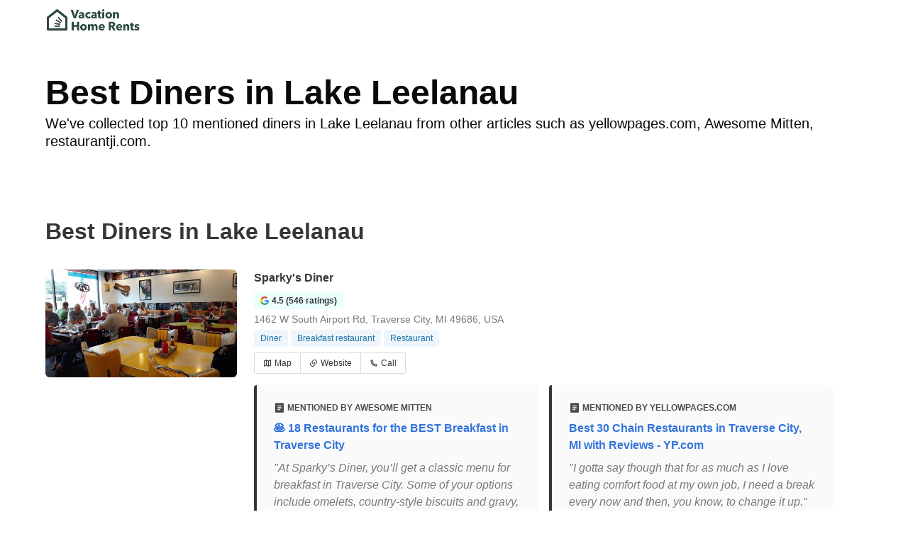

--- FILE ---
content_type: text/html
request_url: https://www.vacationhomerents.com/diners-lake-leelanau-mi
body_size: 37874
content:
<!DOCTYPE html><html lang="en"><head><script async="" src="https://www.googletagmanager.com/gtag/js?id=G-Y9DHHTW32H"></script><script>window.dataLayer = window.dataLayer || [];
                function gtag(){dataLayer.push(arguments);}
                gtag('js', new Date());

                gtag('config', 'G-Y9DHHTW32H');</script><meta charSet="utf-8"/><meta name="viewport" content="width=device-width, initial-scale=1.0"/><title>Best Diners in Lake Leelanau | VacationHomeRents</title><meta name="title" content="Best Diners in Lake Leelanau | VacationHomeRents"/><meta name="description" content="We&#x27;ve collected top 10 mentioned diners in Lake Leelanau from other articles such as yellowpages.com, Awesome Mitten, restaurantji.com."/><link rel="canonical" href="https://www.vacationhomerents.com/diners-lake-leelanau-mi"/><link rel="icon" type="image/x-icon" href="https://vhr-public.s3.us-west-2.amazonaws.com/logos/shared/vhr-favicon/favicon.ico"/><link rel="icon" type="image/png" href="https://vhr-public.s3.us-west-2.amazonaws.com/logos/shared/vhr-favicon/favicon-32x32.png" sizes="32x32"/><link rel="icon" type="image/png" href="https://vhr-public.s3.us-west-2.amazonaws.com/logos/shared/vhr-favicon/favicon-16x16.png" sizes="16x16"/><meta property="og:title" content="Best Diners in Lake Leelanau | VacationHomeRents"/><meta property="og:description" content="We&#x27;ve collected top 10 mentioned diners in Lake Leelanau from other articles such as yellowpages.com, Awesome Mitten, restaurantji.com."/><meta name="agd-partner-manual-verification"/><meta name="next-head-count" content="14"/><link rel="preload" href="/_next/static/css/09b51551a1dee98fd52f.css" as="style"/><link rel="stylesheet" href="/_next/static/css/09b51551a1dee98fd52f.css"/><link rel="preload" href="/_next/static/css/baeaa0c79a50d7adec47.css" as="style"/><link rel="stylesheet" href="/_next/static/css/baeaa0c79a50d7adec47.css"/><link rel="preload" href="/_next/static/chunks/main-d4df3cd2b38c1db3cb56.js" as="script"/><link rel="preload" href="/_next/static/chunks/webpack-3ebd2e4c5f70455fd5df.js" as="script"/><link rel="preload" href="/_next/static/chunks/framework.b253b3073c52263d0437.js" as="script"/><link rel="preload" href="/_next/static/chunks/36e48897.86997c975d91371e6ba3.js" as="script"/><link rel="preload" href="/_next/static/chunks/commons.88ae839944f595391cb8.js" as="script"/><link rel="preload" href="/_next/static/chunks/pages/_app-f5b954e96be545996281.js" as="script"/><link rel="preload" href="/_next/static/chunks/62cf2826.4db01173ba49bdcd0676.js" as="script"/><link rel="preload" href="/_next/static/chunks/a29ae703.1f4aba1e12321f56e7f1.js" as="script"/><link rel="preload" href="/_next/static/chunks/4c744e84.30dcdc950a365763ac65.js" as="script"/><link rel="preload" href="/_next/static/chunks/c8eae200.8e6749ae539e1e2c5ab1.js" as="script"/><link rel="preload" href="/_next/static/chunks/fe31f82c.1d4d7c27e449e33f54b1.js" as="script"/><link rel="preload" href="/_next/static/chunks/29107295.ae8513df729d18f6a62a.js" as="script"/><link rel="preload" href="/_next/static/chunks/pages/%5Bmc-slug%5D-7c4d7447e33aca774526.js" as="script"/></head><body><div id="__next"><nav class="navbar"><div class="container"><div class="navbar-brand"><a class="navbar-item navbar-logo" href="/"><img src="https://vhr-public.s3.us-west-2.amazonaws.com/logos/us/us_text_color.png" alt="Logo"/></a></div></div></nav><div class="section"><div class="container"><h1 class="title is-1 has-text-black">Best Diners in Lake Leelanau</h1><div class="subtitle has-text-black">We&#x27;ve collected top 10 mentioned diners in Lake Leelanau from other articles such as yellowpages.com, Awesome Mitten, restaurantji.com.</div></div></div><section class="section"><div class="container"><h2 class="title">Best Diners in Lake Leelanau</h2><div><div><div style="overflow:hidden;border-bottom:solid 1px #EDEDED" class="columns mt-5"><div class="column is-one-quarter"><figure class="image is-16by9"><img class="rounded-corner image-fit image-background" src="https://vhr-public-oregon.s3.us-west-2.amazonaws.com/poi_image/thumbnail/oP5JWVmk9YdBaYcoW67lIrpYzDBLDcO1" alt="Sparky&#x27;s Diner" loading="lazy" style="height:100%;width:100%"/></figure></div><div class="column is-three-quarters"><div style="overflow:hidden"><div style="font-size:16px;word-wrap:break-word" class="has-text-dark has-text-weight-bold">Sparky&#x27;s Diner</div><div style="font-size:14px;line-height:16pt;vertical-align:center;margin-bottom:4px" class="mt-2"><span class="tag is-primary is-light mr-2 has-text-dark has-text-weight-semibold"><img src="https://storage.googleapis.com/vhr-gcp-usa/google-round.svg" style="height:12px;width:12px;margin-right:4px"/><span>4.5 (546 ratings)</span></span></div><div style="font-size:14px;line-height:16pt;word-wrap:break-word" class="has-text-dark"></div><div style="font-size:14px;line-height:16pt;word-wrap:break-word" class="has-text-grey">1462 W South Airport Rd, Traverse City, MI 49686, USA</div><span class="tag is-info is-light mr-1 mt-1">Diner</span><span class="tag is-info is-light mr-1 mt-1">Breakfast restaurant</span><span class="tag is-info is-light mr-1 mt-1">Restaurant</span><div class="buttons has-addons mt-2"><button class="button is-small is-outlined"><a href="https://maps.google.com/?q=1462%20W%20South%20Airport%20Rd%2C%20Traverse%20City%2C%20MI%2049686%2C%20USA" target="_blank" rel="noopener noreferrer nofollow"><div class="has-text-dark"><svg stroke="currentColor" fill="currentColor" stroke-width="0" viewBox="0 0 24 24" class="mr-1" style="position:relative;top:2px" height="1em" width="1em" xmlns="http://www.w3.org/2000/svg"><g><path fill="none" d="M0 0h24v24H0z"></path><path d="M2 5l7-3 6 3 6.303-2.701a.5.5 0 0 1 .697.46V19l-7 3-6-3-6.303 2.701a.5.5 0 0 1-.697-.46V5zm14 14.395l4-1.714V5.033l-4 1.714v12.648zm-2-.131V6.736l-4-2v12.528l4 2zm-6-2.011V4.605L4 6.319v12.648l4-1.714z"></path></g></svg>Map</div></a></button><button class="button is-small is-outlined"><a href="http://sparkysdinertc.com/" target="_blank" rel="noopener noreferrer nofollow"><div class="has-text-dark"><svg stroke="currentColor" fill="currentColor" stroke-width="0" viewBox="0 0 24 24" class="mr-1" style="position:relative;top:2px" height="1em" width="1em" xmlns="http://www.w3.org/2000/svg"><g><path fill="none" d="M0 0h24v24H0z"></path><path d="M13.06 8.11l1.415 1.415a7 7 0 0 1 0 9.9l-.354.353a7 7 0 0 1-9.9-9.9l1.415 1.415a5 5 0 1 0 7.071 7.071l.354-.354a5 5 0 0 0 0-7.07l-1.415-1.415 1.415-1.414zm6.718 6.011l-1.414-1.414a5 5 0 1 0-7.071-7.071l-.354.354a5 5 0 0 0 0 7.07l1.415 1.415-1.415 1.414-1.414-1.414a7 7 0 0 1 0-9.9l.354-.353a7 7 0 0 1 9.9 9.9z"></path></g></svg>Website</div></a></button><button class="button is-small is-outlined"><a href="tel:+1 231-933-8005" rel="noopener noreferrer nofollow"><div class="has-text-dark"><svg stroke="currentColor" fill="currentColor" stroke-width="0" viewBox="0 0 24 24" class="mr-1" style="position:relative;top:2px" height="1em" width="1em" xmlns="http://www.w3.org/2000/svg"><g><path fill="none" d="M0 0h24v24H0z"></path><path fill-rule="nonzero" d="M9.366 10.682a10.556 10.556 0 0 0 3.952 3.952l.884-1.238a1 1 0 0 1 1.294-.296 11.422 11.422 0 0 0 4.583 1.364 1 1 0 0 1 .921.997v4.462a1 1 0 0 1-.898.995c-.53.055-1.064.082-1.602.082C9.94 21 3 14.06 3 5.5c0-.538.027-1.072.082-1.602A1 1 0 0 1 4.077 3h4.462a1 1 0 0 1 .997.921A11.422 11.422 0 0 0 10.9 8.504a1 1 0 0 1-.296 1.294l-1.238.884zm-2.522-.657l1.9-1.357A13.41 13.41 0 0 1 7.647 5H5.01c-.006.166-.009.333-.009.5C5 12.956 11.044 19 18.5 19c.167 0 .334-.003.5-.01v-2.637a13.41 13.41 0 0 1-3.668-1.097l-1.357 1.9a12.442 12.442 0 0 1-1.588-.75l-.058-.033a12.556 12.556 0 0 1-4.702-4.702l-.033-.058a12.442 12.442 0 0 1-.75-1.588z"></path></g></svg>Call</div></a></button></div></div><div style="display:flex;overflow-x:scroll"><div class="my-4 mr-4" style="min-width:400px;max-width:400px;width:400px"><article class="message is-dark"><div class="message-body"><div class="has-text-weight-bold is-uppercase is-size-7"><svg stroke="currentColor" fill="currentColor" stroke-width="0" viewBox="0 0 24 24" style="font-size:16px;position:relative;top:4px;margin-right:3px" height="1em" width="1em" xmlns="http://www.w3.org/2000/svg"><g><path fill="none" d="M0 0h24v24H0z"></path><path d="M20 22H4a1 1 0 0 1-1-1V3a1 1 0 0 1 1-1h16a1 1 0 0 1 1 1v18a1 1 0 0 1-1 1zM8 7v2h8V7H8zm0 4v2h8v-2H8zm0 4v2h5v-2H8z"></path></g></svg>Mentioned by Awesome Mitten</div><a href="https://www.awesomemitten.com/top-5-breakfast-in-traverse-city/" rel="noopener noreferrer nofollow" target="_blank" class="has-text-link has-text-weight-semibold no-underline"><div class="my-2">🥞 18 Restaurants for the BEST Breakfast in Traverse City</div></a><blockquote cite="https://www.awesomemitten.com/top-5-breakfast-in-traverse-city/" class="has-text-grey is-italic">&quot;At Sparky’s Diner, you’ll get a classic menu for breakfast in Traverse City. Some of your options include omelets, country-style biscuits and gravy, French toast, pancakes, oatmeal, and steak and eggs. Two things that make the diner stand out, though, are the build-your-own eggs sandwich and the corned beef hash omelet, which features Swiss cheese.&quot;</blockquote></div></article></div><div class="my-4 mr-4" style="min-width:400px;max-width:400px;width:400px"><article class="message is-dark"><div class="message-body"><div class="has-text-weight-bold is-uppercase is-size-7"><svg stroke="currentColor" fill="currentColor" stroke-width="0" viewBox="0 0 24 24" style="font-size:16px;position:relative;top:4px;margin-right:3px" height="1em" width="1em" xmlns="http://www.w3.org/2000/svg"><g><path fill="none" d="M0 0h24v24H0z"></path><path d="M20 22H4a1 1 0 0 1-1-1V3a1 1 0 0 1 1-1h16a1 1 0 0 1 1 1v18a1 1 0 0 1-1 1zM8 7v2h8V7H8zm0 4v2h8v-2H8zm0 4v2h5v-2H8z"></path></g></svg>Mentioned by yellowpages.com</div><a href="https://www.yellowpages.com/traverse-city-mi/chain-restaurants" rel="noopener noreferrer nofollow" target="_blank" class="has-text-link has-text-weight-semibold no-underline"><div class="my-2">Best 30 Chain Restaurants in Traverse City, MI with Reviews - YP.com</div></a><blockquote cite="https://www.yellowpages.com/traverse-city-mi/chain-restaurants" class="has-text-grey is-italic">&quot;I gotta say though that for as much as I love eating comfort food at my own job, I need a break every now and then, you know, to change it up.&quot;</blockquote></div></article></div></div></div></div></div><div><div style="overflow:hidden;border-bottom:solid 1px #EDEDED" class="columns mt-5"><div class="column is-one-quarter"><figure class="image is-16by9"><img class="rounded-corner image-fit image-background" src="https://vhr-public-oregon.s3.us-west-2.amazonaws.com/poi_image/thumbnail/4iIKmoTzLUxtQi2TeI8qJbz9szW8Tpha" alt="Applebee&#x27;s Grill + Bar" loading="lazy" style="height:100%;width:100%"/></figure></div><div class="column is-three-quarters"><div style="overflow:hidden"><div style="font-size:16px;word-wrap:break-word" class="has-text-dark has-text-weight-bold">Applebee&#x27;s Grill + Bar</div><div style="font-size:14px;line-height:16pt;vertical-align:center;margin-bottom:4px" class="mt-2"><span class="tag is-primary is-light mr-2 has-text-dark has-text-weight-semibold"><img src="https://storage.googleapis.com/vhr-gcp-usa/google-round.svg" style="height:12px;width:12px;margin-right:4px"/><span>4.2 (1505 ratings)</span></span></div><div style="font-size:14px;line-height:16pt;word-wrap:break-word" class="has-text-dark">Full-service chain bar &amp; grill providing hearty American eats in an informal setting.</div><div style="font-size:14px;line-height:16pt;word-wrap:break-word" class="has-text-grey">2384 N U.S. 31 S, Traverse City, MI 49684, USA</div><span class="tag is-info is-light mr-1 mt-1">Restaurant</span><span class="tag is-info is-light mr-1 mt-1">American restaurant</span><span class="tag is-info is-light mr-1 mt-1">Bar &amp; grill</span><span class="tag is-info is-light mr-1 mt-1">Diner</span><span class="tag is-info is-light mr-1 mt-1">Family restaurant</span><span class="tag is-info is-light mr-1 mt-1">Hamburger restaurant</span><span class="tag is-info is-light mr-1 mt-1">Steak house</span><span class="tag is-info is-light mr-1 mt-1">Traditional American restaurant</span><div class="buttons has-addons mt-2"><button class="button is-small is-outlined"><a href="https://maps.google.com/?q=2384%20N%20U.S.%2031%20S%2C%20Traverse%20City%2C%20MI%2049684%2C%20USA" target="_blank" rel="noopener noreferrer nofollow"><div class="has-text-dark"><svg stroke="currentColor" fill="currentColor" stroke-width="0" viewBox="0 0 24 24" class="mr-1" style="position:relative;top:2px" height="1em" width="1em" xmlns="http://www.w3.org/2000/svg"><g><path fill="none" d="M0 0h24v24H0z"></path><path d="M2 5l7-3 6 3 6.303-2.701a.5.5 0 0 1 .697.46V19l-7 3-6-3-6.303 2.701a.5.5 0 0 1-.697-.46V5zm14 14.395l4-1.714V5.033l-4 1.714v12.648zm-2-.131V6.736l-4-2v12.528l4 2zm-6-2.011V4.605L4 6.319v12.648l4-1.714z"></path></g></svg>Map</div></a></button><button class="button is-small is-outlined"><a href="https://restaurants.applebees.com/en-us/mi/traverse-city/2384-u.s.-31-south-91062?utm_source=googlemybusiness&amp;utm_medium=referral&amp;utm_campaign=Google%20My%20Business" target="_blank" rel="noopener noreferrer nofollow"><div class="has-text-dark"><svg stroke="currentColor" fill="currentColor" stroke-width="0" viewBox="0 0 24 24" class="mr-1" style="position:relative;top:2px" height="1em" width="1em" xmlns="http://www.w3.org/2000/svg"><g><path fill="none" d="M0 0h24v24H0z"></path><path d="M13.06 8.11l1.415 1.415a7 7 0 0 1 0 9.9l-.354.353a7 7 0 0 1-9.9-9.9l1.415 1.415a5 5 0 1 0 7.071 7.071l.354-.354a5 5 0 0 0 0-7.07l-1.415-1.415 1.415-1.414zm6.718 6.011l-1.414-1.414a5 5 0 1 0-7.071-7.071l-.354.354a5 5 0 0 0 0 7.07l1.415 1.415-1.415 1.414-1.414-1.414a7 7 0 0 1 0-9.9l.354-.353a7 7 0 0 1 9.9 9.9z"></path></g></svg>Website</div></a></button><button class="button is-small is-outlined"><a href="tel:+1 231-929-2929" rel="noopener noreferrer nofollow"><div class="has-text-dark"><svg stroke="currentColor" fill="currentColor" stroke-width="0" viewBox="0 0 24 24" class="mr-1" style="position:relative;top:2px" height="1em" width="1em" xmlns="http://www.w3.org/2000/svg"><g><path fill="none" d="M0 0h24v24H0z"></path><path fill-rule="nonzero" d="M9.366 10.682a10.556 10.556 0 0 0 3.952 3.952l.884-1.238a1 1 0 0 1 1.294-.296 11.422 11.422 0 0 0 4.583 1.364 1 1 0 0 1 .921.997v4.462a1 1 0 0 1-.898.995c-.53.055-1.064.082-1.602.082C9.94 21 3 14.06 3 5.5c0-.538.027-1.072.082-1.602A1 1 0 0 1 4.077 3h4.462a1 1 0 0 1 .997.921A11.422 11.422 0 0 0 10.9 8.504a1 1 0 0 1-.296 1.294l-1.238.884zm-2.522-.657l1.9-1.357A13.41 13.41 0 0 1 7.647 5H5.01c-.006.166-.009.333-.009.5C5 12.956 11.044 19 18.5 19c.167 0 .334-.003.5-.01v-2.637a13.41 13.41 0 0 1-3.668-1.097l-1.357 1.9a12.442 12.442 0 0 1-1.588-.75l-.058-.033a12.556 12.556 0 0 1-4.702-4.702l-.033-.058a12.442 12.442 0 0 1-.75-1.588z"></path></g></svg>Call</div></a></button></div></div><div style="display:flex;overflow-x:scroll"><div class="my-4 mr-4" style="min-width:400px;max-width:400px;width:400px"><article class="message is-dark"><div class="message-body"><div class="has-text-weight-bold is-uppercase is-size-7"><svg stroke="currentColor" fill="currentColor" stroke-width="0" viewBox="0 0 24 24" style="font-size:16px;position:relative;top:4px;margin-right:3px" height="1em" width="1em" xmlns="http://www.w3.org/2000/svg"><g><path fill="none" d="M0 0h24v24H0z"></path><path d="M20 22H4a1 1 0 0 1-1-1V3a1 1 0 0 1 1-1h16a1 1 0 0 1 1 1v18a1 1 0 0 1-1 1zM8 7v2h8V7H8zm0 4v2h8v-2H8zm0 4v2h5v-2H8z"></path></g></svg>Mentioned by Marriott International</div><a href="https://www.marriott.com/hotels/hotel-information/restaurant/tvccy-courtyard-traverse-city/" rel="noopener noreferrer nofollow" target="_blank" class="has-text-link has-text-weight-semibold no-underline"><div class="my-2">Courtyard Traverse City</div></a><blockquote cite="https://www.marriott.com/hotels/hotel-information/restaurant/tvccy-courtyard-traverse-city/" class="has-text-grey is-italic">&quot;Applebee&#x27;s is the largest casual dining chain in the world, with locations throughout the U.S. and many countries worldwide. Dress code: CasualPhone:  +1 231-929-2929&quot;</blockquote></div></article></div><div class="my-4 mr-4" style="min-width:400px;max-width:400px;width:400px"><article class="message is-dark"><div class="message-body"><div class="has-text-weight-bold is-uppercase is-size-7"><svg stroke="currentColor" fill="currentColor" stroke-width="0" viewBox="0 0 24 24" style="font-size:16px;position:relative;top:4px;margin-right:3px" height="1em" width="1em" xmlns="http://www.w3.org/2000/svg"><g><path fill="none" d="M0 0h24v24H0z"></path><path d="M20 22H4a1 1 0 0 1-1-1V3a1 1 0 0 1 1-1h16a1 1 0 0 1 1 1v18a1 1 0 0 1-1 1zM8 7v2h8V7H8zm0 4v2h8v-2H8zm0 4v2h5v-2H8z"></path></g></svg>Mentioned by restaurantji.com</div><a href="https://www.restaurantji.com/mi/traverse-city/sports-bars/" rel="noopener noreferrer nofollow" target="_blank" class="has-text-link has-text-weight-semibold no-underline"><div class="my-2">The Best Sports Bars in Traverse City, MI</div></a></div></article></div></div></div></div></div><div><div style="overflow:hidden;border-bottom:solid 1px #EDEDED" class="columns mt-5"><div class="column is-one-quarter"><figure class="image is-16by9"><img class="rounded-corner image-fit image-background" src="https://vhr-public-oregon.s3.us-west-2.amazonaws.com/poi_image/thumbnail/Kn0NLNJW64pO1vSJp2AhNhIRsRLvN4i7" alt="Denny&#x27;s" loading="lazy" style="height:100%;width:100%"/></figure></div><div class="column is-three-quarters"><div style="overflow:hidden"><div style="font-size:16px;word-wrap:break-word" class="has-text-dark has-text-weight-bold">Denny&#x27;s</div><div style="font-size:14px;line-height:16pt;vertical-align:center;margin-bottom:4px" class="mt-2"><span class="tag is-primary is-light mr-2 has-text-dark has-text-weight-semibold"><img src="https://storage.googleapis.com/vhr-gcp-usa/google-round.svg" style="height:12px;width:12px;margin-right:4px"/><span>3.6 (1608 ratings)</span></span></div><div style="font-size:14px;line-height:16pt;word-wrap:break-word" class="has-text-dark">Casual diner chain dishing up classic American comfort fare, including all-day breakfast favorites.</div><div style="font-size:14px;line-height:16pt;word-wrap:break-word" class="has-text-grey">878 Munson Ave, Traverse City, MI 49686, USA</div><span class="tag is-info is-light mr-1 mt-1">Diner</span><span class="tag is-info is-light mr-1 mt-1">American restaurant</span><span class="tag is-info is-light mr-1 mt-1">Breakfast restaurant</span><div class="buttons has-addons mt-2"><button class="button is-small is-outlined"><a href="https://maps.google.com/?q=878%20Munson%20Ave%2C%20Traverse%20City%2C%20MI%2049686%2C%20USA" target="_blank" rel="noopener noreferrer nofollow"><div class="has-text-dark"><svg stroke="currentColor" fill="currentColor" stroke-width="0" viewBox="0 0 24 24" class="mr-1" style="position:relative;top:2px" height="1em" width="1em" xmlns="http://www.w3.org/2000/svg"><g><path fill="none" d="M0 0h24v24H0z"></path><path d="M2 5l7-3 6 3 6.303-2.701a.5.5 0 0 1 .697.46V19l-7 3-6-3-6.303 2.701a.5.5 0 0 1-.697-.46V5zm14 14.395l4-1.714V5.033l-4 1.714v12.648zm-2-.131V6.736l-4-2v12.528l4 2zm-6-2.011V4.605L4 6.319v12.648l4-1.714z"></path></g></svg>Map</div></a></button><button class="button is-small is-outlined"><a href="https://locations.dennys.com/MI/TRAVERSE-CITY/249296?utm_source=yext&amp;utm_medium=local-listing&amp;utm_campaign=yext-listing" target="_blank" rel="noopener noreferrer nofollow"><div class="has-text-dark"><svg stroke="currentColor" fill="currentColor" stroke-width="0" viewBox="0 0 24 24" class="mr-1" style="position:relative;top:2px" height="1em" width="1em" xmlns="http://www.w3.org/2000/svg"><g><path fill="none" d="M0 0h24v24H0z"></path><path d="M13.06 8.11l1.415 1.415a7 7 0 0 1 0 9.9l-.354.353a7 7 0 0 1-9.9-9.9l1.415 1.415a5 5 0 1 0 7.071 7.071l.354-.354a5 5 0 0 0 0-7.07l-1.415-1.415 1.415-1.414zm6.718 6.011l-1.414-1.414a5 5 0 1 0-7.071-7.071l-.354.354a5 5 0 0 0 0 7.07l1.415 1.415-1.415 1.414-1.414-1.414a7 7 0 0 1 0-9.9l.354-.353a7 7 0 0 1 9.9 9.9z"></path></g></svg>Website</div></a></button><button class="button is-small is-outlined"><a href="tel:+1 231-421-3807" rel="noopener noreferrer nofollow"><div class="has-text-dark"><svg stroke="currentColor" fill="currentColor" stroke-width="0" viewBox="0 0 24 24" class="mr-1" style="position:relative;top:2px" height="1em" width="1em" xmlns="http://www.w3.org/2000/svg"><g><path fill="none" d="M0 0h24v24H0z"></path><path fill-rule="nonzero" d="M9.366 10.682a10.556 10.556 0 0 0 3.952 3.952l.884-1.238a1 1 0 0 1 1.294-.296 11.422 11.422 0 0 0 4.583 1.364 1 1 0 0 1 .921.997v4.462a1 1 0 0 1-.898.995c-.53.055-1.064.082-1.602.082C9.94 21 3 14.06 3 5.5c0-.538.027-1.072.082-1.602A1 1 0 0 1 4.077 3h4.462a1 1 0 0 1 .997.921A11.422 11.422 0 0 0 10.9 8.504a1 1 0 0 1-.296 1.294l-1.238.884zm-2.522-.657l1.9-1.357A13.41 13.41 0 0 1 7.647 5H5.01c-.006.166-.009.333-.009.5C5 12.956 11.044 19 18.5 19c.167 0 .334-.003.5-.01v-2.637a13.41 13.41 0 0 1-3.668-1.097l-1.357 1.9a12.442 12.442 0 0 1-1.588-.75l-.058-.033a12.556 12.556 0 0 1-4.702-4.702l-.033-.058a12.442 12.442 0 0 1-.75-1.588z"></path></g></svg>Call</div></a></button></div></div><div style="display:flex;overflow-x:scroll"><div class="my-4 mr-4" style="min-width:400px;max-width:400px;width:400px"><article class="message is-dark"><div class="message-body"><div class="has-text-weight-bold is-uppercase is-size-7"><svg stroke="currentColor" fill="currentColor" stroke-width="0" viewBox="0 0 24 24" style="font-size:16px;position:relative;top:4px;margin-right:3px" height="1em" width="1em" xmlns="http://www.w3.org/2000/svg"><g><path fill="none" d="M0 0h24v24H0z"></path><path d="M20 22H4a1 1 0 0 1-1-1V3a1 1 0 0 1 1-1h16a1 1 0 0 1 1 1v18a1 1 0 0 1-1 1zM8 7v2h8V7H8zm0 4v2h8v-2H8zm0 4v2h5v-2H8z"></path></g></svg>Mentioned by ubereats.com</div><a href="https://www.ubereats.com/category/traverse-city-mi/american" rel="noopener noreferrer nofollow" target="_blank" class="has-text-link has-text-weight-semibold no-underline"><div class="my-2">American Delivery in Traverse City - Order American Near Me | Uber Eats</div></a></div></article></div></div></div></div></div><div><div style="overflow:hidden;border-bottom:solid 1px #EDEDED" class="columns mt-5"><div class="column is-one-quarter"><figure class="image is-16by9"><img class="rounded-corner image-fit image-background" src="https://vhr-public-oregon.s3.us-west-2.amazonaws.com/poi_image/thumbnail/15JHqiiAoYcu2Vspa532KbivUKa6yZQo" alt="Randy&#x27;s Diner" loading="lazy" style="height:100%;width:100%"/></figure></div><div class="column is-three-quarters"><div style="overflow:hidden"><div style="font-size:16px;word-wrap:break-word" class="has-text-dark has-text-weight-bold">Randy&#x27;s Diner</div><div style="font-size:14px;line-height:16pt;vertical-align:center;margin-bottom:4px" class="mt-2"><span class="tag is-primary is-light mr-2 has-text-dark has-text-weight-semibold"><img src="https://storage.googleapis.com/vhr-gcp-usa/google-round.svg" style="height:12px;width:12px;margin-right:4px"/><span>4.6 (670 ratings)</span></span></div><div style="font-size:14px;line-height:16pt;word-wrap:break-word" class="has-text-dark"></div><div style="font-size:14px;line-height:16pt;word-wrap:break-word" class="has-text-grey">1120 Carver St, Traverse City, MI 49686, USA</div><span class="tag is-info is-light mr-1 mt-1">Diner</span><div class="buttons has-addons mt-2"><button class="button is-small is-outlined"><a href="https://maps.google.com/?q=1120%20Carver%20St%2C%20Traverse%20City%2C%20MI%2049686%2C%20USA" target="_blank" rel="noopener noreferrer nofollow"><div class="has-text-dark"><svg stroke="currentColor" fill="currentColor" stroke-width="0" viewBox="0 0 24 24" class="mr-1" style="position:relative;top:2px" height="1em" width="1em" xmlns="http://www.w3.org/2000/svg"><g><path fill="none" d="M0 0h24v24H0z"></path><path d="M2 5l7-3 6 3 6.303-2.701a.5.5 0 0 1 .697.46V19l-7 3-6-3-6.303 2.701a.5.5 0 0 1-.697-.46V5zm14 14.395l4-1.714V5.033l-4 1.714v12.648zm-2-.131V6.736l-4-2v12.528l4 2zm-6-2.011V4.605L4 6.319v12.648l4-1.714z"></path></g></svg>Map</div></a></button><button class="button is-small is-outlined"><a href="http://www.randysdiner.com/" target="_blank" rel="noopener noreferrer nofollow"><div class="has-text-dark"><svg stroke="currentColor" fill="currentColor" stroke-width="0" viewBox="0 0 24 24" class="mr-1" style="position:relative;top:2px" height="1em" width="1em" xmlns="http://www.w3.org/2000/svg"><g><path fill="none" d="M0 0h24v24H0z"></path><path d="M13.06 8.11l1.415 1.415a7 7 0 0 1 0 9.9l-.354.353a7 7 0 0 1-9.9-9.9l1.415 1.415a5 5 0 1 0 7.071 7.071l.354-.354a5 5 0 0 0 0-7.07l-1.415-1.415 1.415-1.414zm6.718 6.011l-1.414-1.414a5 5 0 1 0-7.071-7.071l-.354.354a5 5 0 0 0 0 7.07l1.415 1.415-1.415 1.414-1.414-1.414a7 7 0 0 1 0-9.9l.354-.353a7 7 0 0 1 9.9 9.9z"></path></g></svg>Website</div></a></button><button class="button is-small is-outlined"><a href="tel:+1 231-946-0789" rel="noopener noreferrer nofollow"><div class="has-text-dark"><svg stroke="currentColor" fill="currentColor" stroke-width="0" viewBox="0 0 24 24" class="mr-1" style="position:relative;top:2px" height="1em" width="1em" xmlns="http://www.w3.org/2000/svg"><g><path fill="none" d="M0 0h24v24H0z"></path><path fill-rule="nonzero" d="M9.366 10.682a10.556 10.556 0 0 0 3.952 3.952l.884-1.238a1 1 0 0 1 1.294-.296 11.422 11.422 0 0 0 4.583 1.364 1 1 0 0 1 .921.997v4.462a1 1 0 0 1-.898.995c-.53.055-1.064.082-1.602.082C9.94 21 3 14.06 3 5.5c0-.538.027-1.072.082-1.602A1 1 0 0 1 4.077 3h4.462a1 1 0 0 1 .997.921A11.422 11.422 0 0 0 10.9 8.504a1 1 0 0 1-.296 1.294l-1.238.884zm-2.522-.657l1.9-1.357A13.41 13.41 0 0 1 7.647 5H5.01c-.006.166-.009.333-.009.5C5 12.956 11.044 19 18.5 19c.167 0 .334-.003.5-.01v-2.637a13.41 13.41 0 0 1-3.668-1.097l-1.357 1.9a12.442 12.442 0 0 1-1.588-.75l-.058-.033a12.556 12.556 0 0 1-4.702-4.702l-.033-.058a12.442 12.442 0 0 1-.75-1.588z"></path></g></svg>Call</div></a></button></div></div><div style="display:flex;overflow-x:scroll"><div class="my-4 mr-4" style="min-width:400px;max-width:400px;width:400px"><article class="message is-dark"><div class="message-body"><div class="has-text-weight-bold is-uppercase is-size-7"><svg stroke="currentColor" fill="currentColor" stroke-width="0" viewBox="0 0 24 24" style="font-size:16px;position:relative;top:4px;margin-right:3px" height="1em" width="1em" xmlns="http://www.w3.org/2000/svg"><g><path fill="none" d="M0 0h24v24H0z"></path><path d="M20 22H4a1 1 0 0 1-1-1V3a1 1 0 0 1 1-1h16a1 1 0 0 1 1 1v18a1 1 0 0 1-1 1zM8 7v2h8V7H8zm0 4v2h8v-2H8zm0 4v2h5v-2H8z"></path></g></svg>Mentioned by Awesome Mitten</div><a href="https://www.awesomemitten.com/top-5-breakfast-in-traverse-city/" rel="noopener noreferrer nofollow" target="_blank" class="has-text-link has-text-weight-semibold no-underline"><div class="my-2">🥞 18 Restaurants for the BEST Breakfast in Traverse City</div></a><blockquote cite="https://www.awesomemitten.com/top-5-breakfast-in-traverse-city/" class="has-text-grey is-italic">&quot;As another authentic diner experience in Traverse City, Randy’s Diner has been a terrific hangout spot since 1997. It has one of the finest breakfast menus because nearly everything that you could want to start your day is available. Check out this list!&quot;</blockquote></div></article></div></div></div></div></div><div><div style="overflow:hidden;border-bottom:solid 1px #EDEDED" class="columns mt-5"><div class="column is-one-quarter"><figure class="image is-16by9"><img class="rounded-corner image-fit image-background" src="https://vhr-public-oregon.s3.us-west-2.amazonaws.com/poi_image/thumbnail/efqmHuD1shVKPRp5tZVuOREW21FUSsGP" alt="J &amp; S Hamburg South" loading="lazy" style="height:100%;width:100%"/></figure></div><div class="column is-three-quarters"><div style="overflow:hidden"><div style="font-size:16px;word-wrap:break-word" class="has-text-dark has-text-weight-bold">J &amp; S Hamburg South</div><div style="font-size:14px;line-height:16pt;vertical-align:center;margin-bottom:4px" class="mt-2"><span class="tag is-primary is-light mr-2 has-text-dark has-text-weight-semibold"><img src="https://storage.googleapis.com/vhr-gcp-usa/google-round.svg" style="height:12px;width:12px;margin-right:4px"/><span>4.6 (895 ratings)</span></span></div><div style="font-size:14px;line-height:16pt;word-wrap:break-word" class="has-text-dark">Airport-themed diner known for classic American comfort food &amp; an all-you-can-eat Friday fish fry.</div><div style="font-size:14px;line-height:16pt;word-wrap:break-word" class="has-text-grey">1083 W South Airport Rd, Traverse City, MI 49686, USA</div><span class="tag is-info is-light mr-1 mt-1">Traditional American restaurant</span><span class="tag is-info is-light mr-1 mt-1">Breakfast restaurant</span><span class="tag is-info is-light mr-1 mt-1">Caterer</span><span class="tag is-info is-light mr-1 mt-1">Diner</span><span class="tag is-info is-light mr-1 mt-1">Family restaurant</span><span class="tag is-info is-light mr-1 mt-1">Hamburger restaurant</span><span class="tag is-info is-light mr-1 mt-1">Takeout Restaurant</span><div class="buttons has-addons mt-2"><button class="button is-small is-outlined"><a href="https://maps.google.com/?q=1083%20W%20South%20Airport%20Rd%2C%20Traverse%20City%2C%20MI%2049686%2C%20USA" target="_blank" rel="noopener noreferrer nofollow"><div class="has-text-dark"><svg stroke="currentColor" fill="currentColor" stroke-width="0" viewBox="0 0 24 24" class="mr-1" style="position:relative;top:2px" height="1em" width="1em" xmlns="http://www.w3.org/2000/svg"><g><path fill="none" d="M0 0h24v24H0z"></path><path d="M2 5l7-3 6 3 6.303-2.701a.5.5 0 0 1 .697.46V19l-7 3-6-3-6.303 2.701a.5.5 0 0 1-.697-.46V5zm14 14.395l4-1.714V5.033l-4 1.714v12.648zm-2-.131V6.736l-4-2v12.528l4 2zm-6-2.011V4.605L4 6.319v12.648l4-1.714z"></path></g></svg>Map</div></a></button><button class="button is-small is-outlined"><a href="http://jshamburgsouth.com/" target="_blank" rel="noopener noreferrer nofollow"><div class="has-text-dark"><svg stroke="currentColor" fill="currentColor" stroke-width="0" viewBox="0 0 24 24" class="mr-1" style="position:relative;top:2px" height="1em" width="1em" xmlns="http://www.w3.org/2000/svg"><g><path fill="none" d="M0 0h24v24H0z"></path><path d="M13.06 8.11l1.415 1.415a7 7 0 0 1 0 9.9l-.354.353a7 7 0 0 1-9.9-9.9l1.415 1.415a5 5 0 1 0 7.071 7.071l.354-.354a5 5 0 0 0 0-7.07l-1.415-1.415 1.415-1.414zm6.718 6.011l-1.414-1.414a5 5 0 1 0-7.071-7.071l-.354.354a5 5 0 0 0 0 7.07l1.415 1.415-1.415 1.414-1.414-1.414a7 7 0 0 1 0-9.9l.354-.353a7 7 0 0 1 9.9 9.9z"></path></g></svg>Website</div></a></button><button class="button is-small is-outlined"><a href="tel:+1 231-941-8844" rel="noopener noreferrer nofollow"><div class="has-text-dark"><svg stroke="currentColor" fill="currentColor" stroke-width="0" viewBox="0 0 24 24" class="mr-1" style="position:relative;top:2px" height="1em" width="1em" xmlns="http://www.w3.org/2000/svg"><g><path fill="none" d="M0 0h24v24H0z"></path><path fill-rule="nonzero" d="M9.366 10.682a10.556 10.556 0 0 0 3.952 3.952l.884-1.238a1 1 0 0 1 1.294-.296 11.422 11.422 0 0 0 4.583 1.364 1 1 0 0 1 .921.997v4.462a1 1 0 0 1-.898.995c-.53.055-1.064.082-1.602.082C9.94 21 3 14.06 3 5.5c0-.538.027-1.072.082-1.602A1 1 0 0 1 4.077 3h4.462a1 1 0 0 1 .997.921A11.422 11.422 0 0 0 10.9 8.504a1 1 0 0 1-.296 1.294l-1.238.884zm-2.522-.657l1.9-1.357A13.41 13.41 0 0 1 7.647 5H5.01c-.006.166-.009.333-.009.5C5 12.956 11.044 19 18.5 19c.167 0 .334-.003.5-.01v-2.637a13.41 13.41 0 0 1-3.668-1.097l-1.357 1.9a12.442 12.442 0 0 1-1.588-.75l-.058-.033a12.556 12.556 0 0 1-4.702-4.702l-.033-.058a12.442 12.442 0 0 1-.75-1.588z"></path></g></svg>Call</div></a></button></div></div><div style="display:flex;overflow-x:scroll"><div class="my-4 mr-4" style="min-width:400px;max-width:400px;width:400px"><article class="message is-dark"><div class="message-body"><div class="has-text-weight-bold is-uppercase is-size-7"><svg stroke="currentColor" fill="currentColor" stroke-width="0" viewBox="0 0 24 24" style="font-size:16px;position:relative;top:4px;margin-right:3px" height="1em" width="1em" xmlns="http://www.w3.org/2000/svg"><g><path fill="none" d="M0 0h24v24H0z"></path><path d="M20 22H4a1 1 0 0 1-1-1V3a1 1 0 0 1 1-1h16a1 1 0 0 1 1 1v18a1 1 0 0 1-1 1zM8 7v2h8V7H8zm0 4v2h8v-2H8zm0 4v2h5v-2H8z"></path></g></svg>Mentioned by yellowpages.com</div><a href="https://www.yellowpages.com/traverse-city-mi/the-original-pancake-house" rel="noopener noreferrer nofollow" target="_blank" class="has-text-link has-text-weight-semibold no-underline"><div class="my-2">The Original Pancake House Locations &amp; Hours Near Traverse City, MI - YP.com</div></a></div></article></div></div></div></div></div></div></div></section><section class="section"><div class="container"><h2 class="title">Top 10 Free Things To Do and Attractions in Lake Leelanau</h2><div><div><div style="overflow:hidden;border-bottom:solid 1px #EDEDED" class="columns mt-5"><div class="column is-one-quarter"><figure class="image is-16by9"><img class="rounded-corner image-fit image-background" src="https://vhr-public-oregon.s3.us-west-2.amazonaws.com/poi_image/thumbnail/8Hkoaa32sxTs7BWe415w7lDiFOAKIH9V" alt="Sunset Park Beach" loading="lazy" style="height:100%;width:100%"/></figure></div><div class="column is-three-quarters"><div style="overflow:hidden"><div style="font-size:16px;word-wrap:break-word" class="has-text-dark has-text-weight-bold">Sunset Park Beach</div><div style="font-size:14px;line-height:16pt;vertical-align:center;margin-bottom:4px" class="mt-2"><span class="tag is-primary is-light mr-2 has-text-dark has-text-weight-semibold"><img src="https://storage.googleapis.com/vhr-gcp-usa/google-round.svg" style="height:12px;width:12px;margin-right:4px"/><span>3.5 (2 ratings)</span></span><span class="tag is-primary is-light has-text-dark has-text-weight-semibold"><img src="https://storage.googleapis.com/vhr-gcp-usa/tripadvisor-round.svg" style="height:12px;width:12px;margin-right:4px"/><span>4 (9 ratings)</span></span></div><div style="font-size:14px;line-height:16pt;word-wrap:break-word" class="has-text-dark">Urban lakefront area featuring a sandy beach, views of nearby boats, a playground &amp; picnic space.</div><div style="font-size:14px;line-height:16pt;word-wrap:break-word" class="has-text-grey">Michigan 49686</div><span class="tag is-info is-light mr-1 mt-1">Beach</span><span class="tag is-info is-light mr-1 mt-1">Outdoor Activities</span><span class="tag is-info is-light mr-1 mt-1">Parks</span><div class="buttons has-addons mt-2"><button class="button is-small is-outlined"><a href="https://maps.google.com/?q=Michigan%2049686" target="_blank" rel="noopener noreferrer nofollow"><div class="has-text-dark"><svg stroke="currentColor" fill="currentColor" stroke-width="0" viewBox="0 0 24 24" class="mr-1" style="position:relative;top:2px" height="1em" width="1em" xmlns="http://www.w3.org/2000/svg"><g><path fill="none" d="M0 0h24v24H0z"></path><path d="M2 5l7-3 6 3 6.303-2.701a.5.5 0 0 1 .697.46V19l-7 3-6-3-6.303 2.701a.5.5 0 0 1-.697-.46V5zm14 14.395l4-1.714V5.033l-4 1.714v12.648zm-2-.131V6.736l-4-2v12.528l4 2zm-6-2.011V4.605L4 6.319v12.648l4-1.714z"></path></g></svg>Map</div></a></button></div></div><div style="display:flex;overflow-x:scroll"><div class="my-4 mr-4" style="min-width:400px;max-width:400px;width:400px"><article class="message is-dark"><div class="message-body"><div class="has-text-weight-bold is-uppercase is-size-7"><svg stroke="currentColor" fill="currentColor" stroke-width="0" viewBox="0 0 24 24" style="font-size:16px;position:relative;top:4px;margin-right:3px" height="1em" width="1em" xmlns="http://www.w3.org/2000/svg"><g><path fill="none" d="M0 0h24v24H0z"></path><path d="M20 22H4a1 1 0 0 1-1-1V3a1 1 0 0 1 1-1h16a1 1 0 0 1 1 1v18a1 1 0 0 1-1 1zM8 7v2h8V7H8zm0 4v2h8v-2H8zm0 4v2h5v-2H8z"></path></g></svg>Mentioned by tcriverhouse.com</div><a href="https://tcriverhouse.com/guides/beaches.htm" rel="noopener noreferrer nofollow" target="_blank" class="has-text-link has-text-weight-semibold no-underline"><div class="my-2">Best Beaches of Downtown Traverse City Michigan</div></a><blockquote cite="https://tcriverhouse.com/guides/beaches.htm" class="has-text-grey is-italic">&quot;Best Beach for Picnics and a Book: Located next to the NMC 
					College Maritime Academy and the Maritime Pier. It&#x27;s a great 
					park for relaxing and reading a book or taking a walk out on 
					the pier. It boasts a deep lush grassy area from the road, Picnic 
					Tables, Grills and Swing Set.&quot;</blockquote></div></article></div><div class="my-4 mr-4" style="min-width:400px;max-width:400px;width:400px"><article class="message is-dark"><div class="message-body"><div class="has-text-weight-bold is-uppercase is-size-7"><svg stroke="currentColor" fill="currentColor" stroke-width="0" viewBox="0 0 24 24" style="font-size:16px;position:relative;top:4px;margin-right:3px" height="1em" width="1em" xmlns="http://www.w3.org/2000/svg"><g><path fill="none" d="M0 0h24v24H0z"></path><path d="M20 22H4a1 1 0 0 1-1-1V3a1 1 0 0 1 1-1h16a1 1 0 0 1 1 1v18a1 1 0 0 1-1 1zM8 7v2h8V7H8zm0 4v2h8v-2H8zm0 4v2h5v-2H8z"></path></g></svg>Mentioned by Shayne.fun</div><a href="https://shayne.fun/best-beaches-traverse-city/" rel="noopener noreferrer nofollow" target="_blank" class="has-text-link has-text-weight-semibold no-underline"><div class="my-2">The Best Beaches in Traverse City (2021 Ultimate Guide</div></a><blockquote cite="https://shayne.fun/best-beaches-traverse-city/" class="has-text-grey is-italic">&quot;Between Clinch Park and Bryant Park beaches is Sunset Park Beach. More urban lakefront, Sunset Park Beach a great place to read on the beach and enjoy views of bats from the nearby Duncan L Clinch Marina. It’s a great location, right off Front Street, about a block from the Traverse Bay Cafe.&quot;</blockquote></div></article></div></div></div></div></div><div><div style="overflow:hidden;border-bottom:solid 1px #EDEDED" class="columns mt-5"><div class="column is-one-quarter"><figure class="image is-16by9"><img class="rounded-corner image-fit image-background" src="https://vhr-public-oregon.s3.us-west-2.amazonaws.com/poi_image/thumbnail/PGYOFa6Ltct3TBjQJzBbAJatBwrbcC6r" alt="East Bay Park" loading="lazy" style="height:100%;width:100%"/></figure></div><div class="column is-three-quarters"><div style="overflow:hidden"><div style="font-size:16px;word-wrap:break-word" class="has-text-dark has-text-weight-bold">East Bay Park</div><div style="font-size:14px;line-height:16pt;vertical-align:center;margin-bottom:4px" class="mt-2"><span class="tag is-primary is-light mr-2 has-text-dark has-text-weight-semibold"><img src="https://storage.googleapis.com/vhr-gcp-usa/google-round.svg" style="height:12px;width:12px;margin-right:4px"/><span>4.5 (269 ratings)</span></span><span class="tag is-primary is-light has-text-dark has-text-weight-semibold"><img src="https://storage.googleapis.com/vhr-gcp-usa/tripadvisor-round.svg" style="height:12px;width:12px;margin-right:4px"/><span>4.5 (11 ratings)</span></span></div><div style="font-size:14px;line-height:16pt;word-wrap:break-word" class="has-text-dark">Park featuring a shallow-water beach, a playground, picnic facilities &amp; restrooms.</div><div style="font-size:14px;line-height:16pt;word-wrap:break-word" class="has-text-grey">220 E Bay Blvd S, Traverse City, MI 49686, USA</div><span class="tag is-info is-light mr-1 mt-1">Park</span><span class="tag is-info is-light mr-1 mt-1">Outdoor Activities</span><span class="tag is-info is-light mr-1 mt-1">Playgrounds</span><span class="tag is-info is-light mr-1 mt-1">Beaches</span><div class="buttons has-addons mt-2"><button class="button is-small is-outlined"><a href="https://maps.google.com/?q=220%20E%20Bay%20Blvd%20S%2C%20Traverse%20City%2C%20MI%2049686%2C%20USA" target="_blank" rel="noopener noreferrer nofollow"><div class="has-text-dark"><svg stroke="currentColor" fill="currentColor" stroke-width="0" viewBox="0 0 24 24" class="mr-1" style="position:relative;top:2px" height="1em" width="1em" xmlns="http://www.w3.org/2000/svg"><g><path fill="none" d="M0 0h24v24H0z"></path><path d="M2 5l7-3 6 3 6.303-2.701a.5.5 0 0 1 .697.46V19l-7 3-6-3-6.303 2.701a.5.5 0 0 1-.697-.46V5zm14 14.395l4-1.714V5.033l-4 1.714v12.648zm-2-.131V6.736l-4-2v12.528l4 2zm-6-2.011V4.605L4 6.319v12.648l4-1.714z"></path></g></svg>Map</div></a></button><button class="button is-small is-outlined"><a href="http://www.gtrec.org/facility.asp?ait=av&amp;aid=70" target="_blank" rel="noopener noreferrer nofollow"><div class="has-text-dark"><svg stroke="currentColor" fill="currentColor" stroke-width="0" viewBox="0 0 24 24" class="mr-1" style="position:relative;top:2px" height="1em" width="1em" xmlns="http://www.w3.org/2000/svg"><g><path fill="none" d="M0 0h24v24H0z"></path><path d="M13.06 8.11l1.415 1.415a7 7 0 0 1 0 9.9l-.354.353a7 7 0 0 1-9.9-9.9l1.415 1.415a5 5 0 1 0 7.071 7.071l.354-.354a5 5 0 0 0 0-7.07l-1.415-1.415 1.415-1.414zm6.718 6.011l-1.414-1.414a5 5 0 1 0-7.071-7.071l-.354.354a5 5 0 0 0 0 7.07l1.415 1.415-1.415 1.414-1.414-1.414a7 7 0 0 1 0-9.9l.354-.353a7 7 0 0 1 9.9 9.9z"></path></g></svg>Website</div></a></button></div></div><div style="display:flex;overflow-x:scroll"><div class="my-4 mr-4" style="min-width:400px;max-width:400px;width:400px"><article class="message is-dark"><div class="message-body"><div class="has-text-weight-bold is-uppercase is-size-7"><svg stroke="currentColor" fill="currentColor" stroke-width="0" viewBox="0 0 24 24" style="font-size:16px;position:relative;top:4px;margin-right:3px" height="1em" width="1em" xmlns="http://www.w3.org/2000/svg"><g><path fill="none" d="M0 0h24v24H0z"></path><path d="M20 22H4a1 1 0 0 1-1-1V3a1 1 0 0 1 1-1h16a1 1 0 0 1 1 1v18a1 1 0 0 1-1 1zM8 7v2h8V7H8zm0 4v2h8v-2H8zm0 4v2h5v-2H8z"></path></g></svg>Mentioned by tcriverhouse.com</div><a href="https://tcriverhouse.com/guides/beaches.htm" rel="noopener noreferrer nofollow" target="_blank" class="has-text-link has-text-weight-semibold no-underline"><div class="my-2">Best Beaches of Downtown Traverse City Michigan</div></a><blockquote cite="https://tcriverhouse.com/guides/beaches.htm" class="has-text-grey is-italic">&quot;Best Beach for young families and small children: This park 
					at the city�s eastern edge is located in a quiet residential 
					neighborhood that�s sheltered by lots of majestic pines. Here 
					there are extensive picnic areas, restrooms, a nice play area, 
					a lifeguard station and a shallow sloping beach. But the best 
					advantage is that there isn�t very much automobile traffic nearby, 
					and the water is extremely shallow for quite a long way.&quot;</blockquote></div></article></div><div class="my-4 mr-4" style="min-width:400px;max-width:400px;width:400px"><article class="message is-dark"><div class="message-body"><div class="has-text-weight-bold is-uppercase is-size-7"><svg stroke="currentColor" fill="currentColor" stroke-width="0" viewBox="0 0 24 24" style="font-size:16px;position:relative;top:4px;margin-right:3px" height="1em" width="1em" xmlns="http://www.w3.org/2000/svg"><g><path fill="none" d="M0 0h24v24H0z"></path><path d="M20 22H4a1 1 0 0 1-1-1V3a1 1 0 0 1 1-1h16a1 1 0 0 1 1 1v18a1 1 0 0 1-1 1zM8 7v2h8V7H8zm0 4v2h8v-2H8zm0 4v2h5v-2H8z"></path></g></svg>Mentioned by MyNorth.com</div><a href="https://mynorth.com/2017/06/top-traverse-city-beaches-for-families-boaters-picnickers/" rel="noopener noreferrer nofollow" target="_blank" class="has-text-link has-text-weight-semibold no-underline"><div class="my-2">Top Traverse City Beaches</div></a><blockquote cite="https://mynorth.com/2017/06/top-traverse-city-beaches-for-families-boaters-picnickers/" class="has-text-grey is-italic">&quot;Located on East Bay Boulevard, Easy Bay Park has a lot going for it. Views of the glass tower of the Grand Traverse Resort and Spa, a pleasant park area with grills and bathrooms, and a small playground all make this beach ideal for families with young children. The water of this Lake Michigan bay remains very shallow for a long distance out, allowing new swimmers as well as those who are more inclined to wade than free-style, to splash to their heart’s content.&quot;</blockquote></div></article></div><div class="my-4 mr-4" style="min-width:400px;max-width:400px;width:400px"><article class="message is-dark"><div class="message-body"><div class="has-text-weight-bold is-uppercase is-size-7"><svg stroke="currentColor" fill="currentColor" stroke-width="0" viewBox="0 0 24 24" style="font-size:16px;position:relative;top:4px;margin-right:3px" height="1em" width="1em" xmlns="http://www.w3.org/2000/svg"><g><path fill="none" d="M0 0h24v24H0z"></path><path d="M20 22H4a1 1 0 0 1-1-1V3a1 1 0 0 1 1-1h16a1 1 0 0 1 1 1v18a1 1 0 0 1-1 1zM8 7v2h8V7H8zm0 4v2h8v-2H8zm0 4v2h5v-2H8z"></path></g></svg>Mentioned by Shayne.fun</div><a href="https://shayne.fun/best-beaches-traverse-city/" rel="noopener noreferrer nofollow" target="_blank" class="has-text-link has-text-weight-semibold no-underline"><div class="my-2">The Best Beaches in Traverse City (2021 Ultimate Guide</div></a><blockquote cite="https://shayne.fun/best-beaches-traverse-city/" class="has-text-grey is-italic">&quot;This quiet beach lies on the west end of the East Arm Grand Traverse Bay. This beach also has restrooms, picnic tables, and a lifeguard. Situated on the south end of the east side of and at the base of Old Mission Peninsula.&quot;</blockquote></div></article></div></div></div></div></div><div><div style="overflow:hidden;border-bottom:solid 1px #EDEDED" class="columns mt-5"><div class="column is-one-quarter"><figure class="image is-16by9"><img class="rounded-corner image-fit image-background" src="https://vhr-public-oregon.s3.us-west-2.amazonaws.com/poi_image/thumbnail/IKcQDovPTHOFsoDRh8fuWezyTuEEpoxY" alt="West End Beach" loading="lazy" style="height:100%;width:100%"/></figure></div><div class="column is-three-quarters"><div style="overflow:hidden"><div style="font-size:16px;word-wrap:break-word" class="has-text-dark has-text-weight-bold">West End Beach</div><div style="font-size:14px;line-height:16pt;vertical-align:center;margin-bottom:4px" class="mt-2"><span class="tag is-primary is-light mr-2 has-text-dark has-text-weight-semibold"><img src="https://storage.googleapis.com/vhr-gcp-usa/google-round.svg" style="height:12px;width:12px;margin-right:4px"/><span>4.5 (293 ratings)</span></span></div><div style="font-size:14px;line-height:16pt;word-wrap:break-word" class="has-text-dark">Quaint local beach popular among swimmers &amp; kayakers, featuring a narrow shoreline &amp; bayfront park.</div><div style="font-size:14px;line-height:16pt;word-wrap:break-word" class="has-text-grey">716 W Grandview Pkwy, Traverse City, MI 49684, USA</div><span class="tag is-info is-light mr-1 mt-1">Park</span><span class="tag is-info is-light mr-1 mt-1">Public beach</span><div class="buttons has-addons mt-2"><button class="button is-small is-outlined"><a href="https://maps.google.com/?q=716%20W%20Grandview%20Pkwy%2C%20Traverse%20City%2C%20MI%2049684%2C%20USA" target="_blank" rel="noopener noreferrer nofollow"><div class="has-text-dark"><svg stroke="currentColor" fill="currentColor" stroke-width="0" viewBox="0 0 24 24" class="mr-1" style="position:relative;top:2px" height="1em" width="1em" xmlns="http://www.w3.org/2000/svg"><g><path fill="none" d="M0 0h24v24H0z"></path><path d="M2 5l7-3 6 3 6.303-2.701a.5.5 0 0 1 .697.46V19l-7 3-6-3-6.303 2.701a.5.5 0 0 1-.697-.46V5zm14 14.395l4-1.714V5.033l-4 1.714v12.648zm-2-.131V6.736l-4-2v12.528l4 2zm-6-2.011V4.605L4 6.319v12.648l4-1.714z"></path></g></svg>Map</div></a></button></div></div><div style="display:flex;overflow-x:scroll"><div class="my-4 mr-4" style="min-width:400px;max-width:400px;width:400px"><article class="message is-dark"><div class="message-body"><div class="has-text-weight-bold is-uppercase is-size-7"><svg stroke="currentColor" fill="currentColor" stroke-width="0" viewBox="0 0 24 24" style="font-size:16px;position:relative;top:4px;margin-right:3px" height="1em" width="1em" xmlns="http://www.w3.org/2000/svg"><g><path fill="none" d="M0 0h24v24H0z"></path><path d="M20 22H4a1 1 0 0 1-1-1V3a1 1 0 0 1 1-1h16a1 1 0 0 1 1 1v18a1 1 0 0 1-1 1zM8 7v2h8V7H8zm0 4v2h8v-2H8zm0 4v2h5v-2H8z"></path></g></svg>Mentioned by tcriverhouse.com</div><a href="https://tcriverhouse.com/guides/beaches.htm" rel="noopener noreferrer nofollow" target="_blank" class="has-text-link has-text-weight-semibold no-underline"><div class="my-2">Best Beaches of Downtown Traverse City Michigan</div></a><blockquote cite="https://tcriverhouse.com/guides/beaches.htm" class="has-text-grey is-italic">&quot;Best Beach for Amateur Archeologists and Snorkeling: A small, 
					quiet beach at the end of Division Street on West Bay, with 
					restrooms and a small parking lot, this can be a fine place 
					for morning sunbathing and swimming, and is popular among families 
					with small children. But its most unique feature is that much 
					of Traverse City�s frontier waterfront was located just west 
					of the beach -- you can still see the jagged stumps of old wharves 
					and piers out in the water, which frequently washes up bits 
					of sand-frosted glass and smoothed bits of planks from long-ago 
					sawmills. Overlooking West Grand Traverse Bay at the foot of 
					Division Street, on Grandview Parkway, just west of downtown.&quot;</blockquote></div></article></div><div class="my-4 mr-4" style="min-width:400px;max-width:400px;width:400px"><article class="message is-dark"><div class="message-body"><div class="has-text-weight-bold is-uppercase is-size-7"><svg stroke="currentColor" fill="currentColor" stroke-width="0" viewBox="0 0 24 24" style="font-size:16px;position:relative;top:4px;margin-right:3px" height="1em" width="1em" xmlns="http://www.w3.org/2000/svg"><g><path fill="none" d="M0 0h24v24H0z"></path><path d="M20 22H4a1 1 0 0 1-1-1V3a1 1 0 0 1 1-1h16a1 1 0 0 1 1 1v18a1 1 0 0 1-1 1zM8 7v2h8V7H8zm0 4v2h8v-2H8zm0 4v2h5v-2H8z"></path></g></svg>Mentioned by MyNorth.com</div><a href="https://mynorth.com/2017/06/top-traverse-city-beaches-for-families-boaters-picnickers/" rel="noopener noreferrer nofollow" target="_blank" class="has-text-link has-text-weight-semibold no-underline"><div class="my-2">Top Traverse City Beaches</div></a><blockquote cite="https://mynorth.com/2017/06/top-traverse-city-beaches-for-families-boaters-picnickers/" class="has-text-grey is-italic">&quot;Running in a sandy arc from Traverse City’s Open Space a mile west to M-72, West End Beach has long provided a measure of summer’s vital signs. Locals and visitors stake out space on shore, while boaters anchor nearby, creating a boat-to-shore social scene. The region’s most active volleyball action fires up here as well, with teams competing nearly every evening all summer long.&quot;</blockquote></div></article></div><div class="my-4 mr-4" style="min-width:400px;max-width:400px;width:400px"><article class="message is-dark"><div class="message-body"><div class="has-text-weight-bold is-uppercase is-size-7"><svg stroke="currentColor" fill="currentColor" stroke-width="0" viewBox="0 0 24 24" style="font-size:16px;position:relative;top:4px;margin-right:3px" height="1em" width="1em" xmlns="http://www.w3.org/2000/svg"><g><path fill="none" d="M0 0h24v24H0z"></path><path d="M20 22H4a1 1 0 0 1-1-1V3a1 1 0 0 1 1-1h16a1 1 0 0 1 1 1v18a1 1 0 0 1-1 1zM8 7v2h8V7H8zm0 4v2h8v-2H8zm0 4v2h5v-2H8z"></path></g></svg>Mentioned by Shayne.fun</div><a href="https://shayne.fun/best-beaches-traverse-city/" rel="noopener noreferrer nofollow" target="_blank" class="has-text-link has-text-weight-semibold no-underline"><div class="my-2">The Best Beaches in Traverse City (2021 Ultimate Guide</div></a><blockquote cite="https://shayne.fun/best-beaches-traverse-city/" class="has-text-grey is-italic">&quot;Adjacent to Volleyball Beach, separated by Division Street, on the west end of the downtown Traverse City shoreline is West End Beach. West End Beach is one of the favorite places for those who desire some quieter beach time than you’ll find on other downtown beaches. People go here for more tranquil mornings and take smaller kids here.&quot;</blockquote></div></article></div></div></div></div></div></div></div></section><section class="section"><div class="container"><h2 class="title">Best Gelato in Lake Leelanau</h2><div><div><div style="overflow:hidden;border-bottom:solid 1px #EDEDED" class="columns mt-5"><div class="column is-one-quarter"><figure class="image is-16by9"><img class="rounded-corner image-fit image-background" src="https://vhr-public-oregon.s3.us-west-2.amazonaws.com/poi_image/thumbnail/5mXzxkV67LcVpIvbq4yraQFaBatN7D1y" alt="Dairy Queen (Treat)" loading="lazy" style="height:100%;width:100%"/></figure></div><div class="column is-three-quarters"><div style="overflow:hidden"><div style="font-size:16px;word-wrap:break-word" class="has-text-dark has-text-weight-bold">Dairy Queen (Treat)</div><div style="font-size:14px;line-height:16pt;vertical-align:center;margin-bottom:4px" class="mt-2"><span class="tag is-primary is-light mr-2 has-text-dark has-text-weight-semibold"><img src="https://storage.googleapis.com/vhr-gcp-usa/google-round.svg" style="height:12px;width:12px;margin-right:4px"/><span>4.2 (161 ratings)</span></span></div><div style="font-size:14px;line-height:16pt;word-wrap:break-word" class="has-text-dark">Soft-serve ice cream &amp; signature shakes top the menu at this classic burger &amp; fries fast-food chain.</div><div style="font-size:14px;line-height:16pt;word-wrap:break-word" class="has-text-grey">1660 US Hwy 31 N, Traverse City, MI 49686, USA</div><span class="tag is-info is-light mr-1 mt-1">Ice cream shop</span><div class="buttons has-addons mt-2"><button class="button is-small is-outlined"><a href="https://maps.google.com/?q=1660%20US%20Hwy%2031%20N%2C%20Traverse%20City%2C%20MI%2049686%2C%20USA" target="_blank" rel="noopener noreferrer nofollow"><div class="has-text-dark"><svg stroke="currentColor" fill="currentColor" stroke-width="0" viewBox="0 0 24 24" class="mr-1" style="position:relative;top:2px" height="1em" width="1em" xmlns="http://www.w3.org/2000/svg"><g><path fill="none" d="M0 0h24v24H0z"></path><path d="M2 5l7-3 6 3 6.303-2.701a.5.5 0 0 1 .697.46V19l-7 3-6-3-6.303 2.701a.5.5 0 0 1-.697-.46V5zm14 14.395l4-1.714V5.033l-4 1.714v12.648zm-2-.131V6.736l-4-2v12.528l4 2zm-6-2.011V4.605L4 6.319v12.648l4-1.714z"></path></g></svg>Map</div></a></button><button class="button is-small is-outlined"><a href="https://www.dairyqueen.com/us-en/Locator/Detail/?localechange=1&amp;store-id=212&amp;y_source=1_ODk5NjI4NS03MTUtbG9jYXRpb24ud2Vic2l0ZQ%3D%3D" target="_blank" rel="noopener noreferrer nofollow"><div class="has-text-dark"><svg stroke="currentColor" fill="currentColor" stroke-width="0" viewBox="0 0 24 24" class="mr-1" style="position:relative;top:2px" height="1em" width="1em" xmlns="http://www.w3.org/2000/svg"><g><path fill="none" d="M0 0h24v24H0z"></path><path d="M13.06 8.11l1.415 1.415a7 7 0 0 1 0 9.9l-.354.353a7 7 0 0 1-9.9-9.9l1.415 1.415a5 5 0 1 0 7.071 7.071l.354-.354a5 5 0 0 0 0-7.07l-1.415-1.415 1.415-1.414zm6.718 6.011l-1.414-1.414a5 5 0 1 0-7.071-7.071l-.354.354a5 5 0 0 0 0 7.07l1.415 1.415-1.415 1.414-1.414-1.414a7 7 0 0 1 0-9.9l.354-.353a7 7 0 0 1 9.9 9.9z"></path></g></svg>Website</div></a></button><button class="button is-small is-outlined"><a href="tel:+1 231-938-0441" rel="noopener noreferrer nofollow"><div class="has-text-dark"><svg stroke="currentColor" fill="currentColor" stroke-width="0" viewBox="0 0 24 24" class="mr-1" style="position:relative;top:2px" height="1em" width="1em" xmlns="http://www.w3.org/2000/svg"><g><path fill="none" d="M0 0h24v24H0z"></path><path fill-rule="nonzero" d="M9.366 10.682a10.556 10.556 0 0 0 3.952 3.952l.884-1.238a1 1 0 0 1 1.294-.296 11.422 11.422 0 0 0 4.583 1.364 1 1 0 0 1 .921.997v4.462a1 1 0 0 1-.898.995c-.53.055-1.064.082-1.602.082C9.94 21 3 14.06 3 5.5c0-.538.027-1.072.082-1.602A1 1 0 0 1 4.077 3h4.462a1 1 0 0 1 .997.921A11.422 11.422 0 0 0 10.9 8.504a1 1 0 0 1-.296 1.294l-1.238.884zm-2.522-.657l1.9-1.357A13.41 13.41 0 0 1 7.647 5H5.01c-.006.166-.009.333-.009.5C5 12.956 11.044 19 18.5 19c.167 0 .334-.003.5-.01v-2.637a13.41 13.41 0 0 1-3.668-1.097l-1.357 1.9a12.442 12.442 0 0 1-1.588-.75l-.058-.033a12.556 12.556 0 0 1-4.702-4.702l-.033-.058a12.442 12.442 0 0 1-.75-1.588z"></path></g></svg>Call</div></a></button></div></div><div style="display:flex;overflow-x:scroll"><div class="my-4 mr-4" style="min-width:400px;max-width:400px;width:400px"><article class="message is-dark"><div class="message-body"><div class="has-text-weight-bold is-uppercase is-size-7"><svg stroke="currentColor" fill="currentColor" stroke-width="0" viewBox="0 0 24 24" style="font-size:16px;position:relative;top:4px;margin-right:3px" height="1em" width="1em" xmlns="http://www.w3.org/2000/svg"><g><path fill="none" d="M0 0h24v24H0z"></path><path d="M20 22H4a1 1 0 0 1-1-1V3a1 1 0 0 1 1-1h16a1 1 0 0 1 1 1v18a1 1 0 0 1-1 1zM8 7v2h8V7H8zm0 4v2h8v-2H8zm0 4v2h5v-2H8z"></path></g></svg>Mentioned by restaurantji.com</div><a href="https://www.restaurantji.com/mi/traverse-city/fast-food/" rel="noopener noreferrer nofollow" target="_blank" class="has-text-link has-text-weight-semibold no-underline"><div class="my-2">Where to Eat Good Fast Food in Traverse City, MI</div></a></div></article></div></div></div></div></div><div><div style="overflow:hidden;border-bottom:solid 1px #EDEDED" class="columns mt-5"><div class="column is-one-quarter"><figure class="image is-16by9"><img class="rounded-corner image-fit image-background" src="https://vhr-public-oregon.s3.us-west-2.amazonaws.com/poi_image/thumbnail/UEpasVg27XBCXPrJiYvFkiiWdgrvwCWz" alt="Bardon&#x27;s Wonder Freeze" loading="lazy" style="height:100%;width:100%"/></figure></div><div class="column is-three-quarters"><div style="overflow:hidden"><div style="font-size:16px;word-wrap:break-word" class="has-text-dark has-text-weight-bold">Bardon&#x27;s Wonder Freeze</div><div style="font-size:14px;line-height:16pt;vertical-align:center;margin-bottom:4px" class="mt-2"><span class="tag is-primary is-light mr-2 has-text-dark has-text-weight-semibold"><img src="https://storage.googleapis.com/vhr-gcp-usa/google-round.svg" style="height:12px;width:12px;margin-right:4px"/><span>4.6 (136 ratings)</span></span></div><div style="font-size:14px;line-height:16pt;word-wrap:break-word" class="has-text-dark"></div><div style="font-size:14px;line-height:16pt;word-wrap:break-word" class="has-text-grey">1100 E Front St, Traverse City, MI 49686, USA</div><span class="tag is-info is-light mr-1 mt-1">Ice cream shop</span><div class="buttons has-addons mt-2"><button class="button is-small is-outlined"><a href="https://maps.google.com/?q=1100%20E%20Front%20St%2C%20Traverse%20City%2C%20MI%2049686%2C%20USA" target="_blank" rel="noopener noreferrer nofollow"><div class="has-text-dark"><svg stroke="currentColor" fill="currentColor" stroke-width="0" viewBox="0 0 24 24" class="mr-1" style="position:relative;top:2px" height="1em" width="1em" xmlns="http://www.w3.org/2000/svg"><g><path fill="none" d="M0 0h24v24H0z"></path><path d="M2 5l7-3 6 3 6.303-2.701a.5.5 0 0 1 .697.46V19l-7 3-6-3-6.303 2.701a.5.5 0 0 1-.697-.46V5zm14 14.395l4-1.714V5.033l-4 1.714v12.648zm-2-.131V6.736l-4-2v12.528l4 2zm-6-2.011V4.605L4 6.319v12.648l4-1.714z"></path></g></svg>Map</div></a></button><button class="button is-small is-outlined"><a href="tel:+1 231-943-1044" rel="noopener noreferrer nofollow"><div class="has-text-dark"><svg stroke="currentColor" fill="currentColor" stroke-width="0" viewBox="0 0 24 24" class="mr-1" style="position:relative;top:2px" height="1em" width="1em" xmlns="http://www.w3.org/2000/svg"><g><path fill="none" d="M0 0h24v24H0z"></path><path fill-rule="nonzero" d="M9.366 10.682a10.556 10.556 0 0 0 3.952 3.952l.884-1.238a1 1 0 0 1 1.294-.296 11.422 11.422 0 0 0 4.583 1.364 1 1 0 0 1 .921.997v4.462a1 1 0 0 1-.898.995c-.53.055-1.064.082-1.602.082C9.94 21 3 14.06 3 5.5c0-.538.027-1.072.082-1.602A1 1 0 0 1 4.077 3h4.462a1 1 0 0 1 .997.921A11.422 11.422 0 0 0 10.9 8.504a1 1 0 0 1-.296 1.294l-1.238.884zm-2.522-.657l1.9-1.357A13.41 13.41 0 0 1 7.647 5H5.01c-.006.166-.009.333-.009.5C5 12.956 11.044 19 18.5 19c.167 0 .334-.003.5-.01v-2.637a13.41 13.41 0 0 1-3.668-1.097l-1.357 1.9a12.442 12.442 0 0 1-1.588-.75l-.058-.033a12.556 12.556 0 0 1-4.702-4.702l-.033-.058a12.442 12.442 0 0 1-.75-1.588z"></path></g></svg>Call</div></a></button></div></div><div style="display:flex;overflow-x:scroll"><div class="my-4 mr-4" style="min-width:400px;max-width:400px;width:400px"><article class="message is-dark"><div class="message-body"><div class="has-text-weight-bold is-uppercase is-size-7"><svg stroke="currentColor" fill="currentColor" stroke-width="0" viewBox="0 0 24 24" style="font-size:16px;position:relative;top:4px;margin-right:3px" height="1em" width="1em" xmlns="http://www.w3.org/2000/svg"><g><path fill="none" d="M0 0h24v24H0z"></path><path d="M20 22H4a1 1 0 0 1-1-1V3a1 1 0 0 1 1-1h16a1 1 0 0 1 1 1v18a1 1 0 0 1-1 1zM8 7v2h8V7H8zm0 4v2h8v-2H8zm0 4v2h5v-2H8z"></path></g></svg>Mentioned by A Full Living</div><a href="https://afullliving.com/best-traverse-city-restaurants/" rel="noopener noreferrer nofollow" target="_blank" class="has-text-link has-text-weight-semibold no-underline"><div class="my-2">27 Best Traverse City Restaurants You Must Visit</div></a><blockquote cite="https://afullliving.com/best-traverse-city-restaurants/" class="has-text-grey is-italic">&quot;My mom used to go here as a kid and hang out with her friends, and we did just the same thing growing up.This old school walk-up window ice cream parlor has about a million different flavors, and they are famous for their peach frozen yogurt.Even though I’m normally a vanilla with some sort of chocolate bits kind of girl, the peach frozen yogurt makes me feel nostalgic, and so I always opt for it. You can’t go wrong with a sundae or a dipped cone, either!. Great prices, great portions, great value.&quot;</blockquote></div></article></div></div></div></div></div><div><div style="overflow:hidden;border-bottom:solid 1px #EDEDED" class="columns mt-5"><div class="column is-one-quarter"><figure class="image is-16by9"><img class="rounded-corner image-fit image-background" src="https://vhr-public-oregon.s3.us-west-2.amazonaws.com/poi_image/thumbnail/AopfgpU8eJ7eEtPLVe29deadwky4TyS7" alt="Culver&#x27;s" loading="lazy" style="height:100%;width:100%"/></figure></div><div class="column is-three-quarters"><div style="overflow:hidden"><div style="font-size:16px;word-wrap:break-word" class="has-text-dark has-text-weight-bold">Culver&#x27;s</div><div style="font-size:14px;line-height:16pt;vertical-align:center;margin-bottom:4px" class="mt-2"><span class="tag is-primary is-light mr-2 has-text-dark has-text-weight-semibold"><img src="https://storage.googleapis.com/vhr-gcp-usa/google-round.svg" style="height:12px;width:12px;margin-right:4px"/><span>4.5 (1621 ratings)</span></span></div><div style="font-size:14px;line-height:16pt;word-wrap:break-word" class="has-text-dark">Fast-food chain specializing in frozen custard &amp; signature burgers made with Midwest beef &amp; dairy.</div><div style="font-size:14px;line-height:16pt;word-wrap:break-word" class="has-text-grey">876 Munson Ave, Traverse City, MI 49686, USA</div><span class="tag is-info is-light mr-1 mt-1">American restaurant</span><span class="tag is-info is-light mr-1 mt-1">Dessert restaurant</span><span class="tag is-info is-light mr-1 mt-1">Fast food restaurant</span><span class="tag is-info is-light mr-1 mt-1">Hamburger restaurant</span><span class="tag is-info is-light mr-1 mt-1">Ice cream shop</span><span class="tag is-info is-light mr-1 mt-1">Restaurant</span><span class="tag is-info is-light mr-1 mt-1">Sandwich shop</span><div class="buttons has-addons mt-2"><button class="button is-small is-outlined"><a href="https://maps.google.com/?q=876%20Munson%20Ave%2C%20Traverse%20City%2C%20MI%2049686%2C%20USA" target="_blank" rel="noopener noreferrer nofollow"><div class="has-text-dark"><svg stroke="currentColor" fill="currentColor" stroke-width="0" viewBox="0 0 24 24" class="mr-1" style="position:relative;top:2px" height="1em" width="1em" xmlns="http://www.w3.org/2000/svg"><g><path fill="none" d="M0 0h24v24H0z"></path><path d="M2 5l7-3 6 3 6.303-2.701a.5.5 0 0 1 .697.46V19l-7 3-6-3-6.303 2.701a.5.5 0 0 1-.697-.46V5zm14 14.395l4-1.714V5.033l-4 1.714v12.648zm-2-.131V6.736l-4-2v12.528l4 2zm-6-2.011V4.605L4 6.319v12.648l4-1.714z"></path></g></svg>Map</div></a></button><button class="button is-small is-outlined"><a href="http://www.culvers.com/restaurants/traverse-city-munson?utm_source=Google&amp;utm_medium=Maps&amp;utm_campaign=Google+Places" target="_blank" rel="noopener noreferrer nofollow"><div class="has-text-dark"><svg stroke="currentColor" fill="currentColor" stroke-width="0" viewBox="0 0 24 24" class="mr-1" style="position:relative;top:2px" height="1em" width="1em" xmlns="http://www.w3.org/2000/svg"><g><path fill="none" d="M0 0h24v24H0z"></path><path d="M13.06 8.11l1.415 1.415a7 7 0 0 1 0 9.9l-.354.353a7 7 0 0 1-9.9-9.9l1.415 1.415a5 5 0 1 0 7.071 7.071l.354-.354a5 5 0 0 0 0-7.07l-1.415-1.415 1.415-1.414zm6.718 6.011l-1.414-1.414a5 5 0 1 0-7.071-7.071l-.354.354a5 5 0 0 0 0 7.07l1.415 1.415-1.415 1.414-1.414-1.414a7 7 0 0 1 0-9.9l.354-.353a7 7 0 0 1 9.9 9.9z"></path></g></svg>Website</div></a></button><button class="button is-small is-outlined"><a href="tel:+1 231-421-9004" rel="noopener noreferrer nofollow"><div class="has-text-dark"><svg stroke="currentColor" fill="currentColor" stroke-width="0" viewBox="0 0 24 24" class="mr-1" style="position:relative;top:2px" height="1em" width="1em" xmlns="http://www.w3.org/2000/svg"><g><path fill="none" d="M0 0h24v24H0z"></path><path fill-rule="nonzero" d="M9.366 10.682a10.556 10.556 0 0 0 3.952 3.952l.884-1.238a1 1 0 0 1 1.294-.296 11.422 11.422 0 0 0 4.583 1.364 1 1 0 0 1 .921.997v4.462a1 1 0 0 1-.898.995c-.53.055-1.064.082-1.602.082C9.94 21 3 14.06 3 5.5c0-.538.027-1.072.082-1.602A1 1 0 0 1 4.077 3h4.462a1 1 0 0 1 .997.921A11.422 11.422 0 0 0 10.9 8.504a1 1 0 0 1-.296 1.294l-1.238.884zm-2.522-.657l1.9-1.357A13.41 13.41 0 0 1 7.647 5H5.01c-.006.166-.009.333-.009.5C5 12.956 11.044 19 18.5 19c.167 0 .334-.003.5-.01v-2.637a13.41 13.41 0 0 1-3.668-1.097l-1.357 1.9a12.442 12.442 0 0 1-1.588-.75l-.058-.033a12.556 12.556 0 0 1-4.702-4.702l-.033-.058a12.442 12.442 0 0 1-.75-1.588z"></path></g></svg>Call</div></a></button></div></div><div style="display:flex;overflow-x:scroll"><div class="my-4 mr-4" style="min-width:400px;max-width:400px;width:400px"><article class="message is-dark"><div class="message-body"><div class="has-text-weight-bold is-uppercase is-size-7"><svg stroke="currentColor" fill="currentColor" stroke-width="0" viewBox="0 0 24 24" style="font-size:16px;position:relative;top:4px;margin-right:3px" height="1em" width="1em" xmlns="http://www.w3.org/2000/svg"><g><path fill="none" d="M0 0h24v24H0z"></path><path d="M20 22H4a1 1 0 0 1-1-1V3a1 1 0 0 1 1-1h16a1 1 0 0 1 1 1v18a1 1 0 0 1-1 1zM8 7v2h8V7H8zm0 4v2h8v-2H8zm0 4v2h5v-2H8z"></path></g></svg>Mentioned by restaurantji.com</div><a href="https://www.restaurantji.com/mi/traverse-city/fast-food/" rel="noopener noreferrer nofollow" target="_blank" class="has-text-link has-text-weight-semibold no-underline"><div class="my-2">Where to Eat Good Fast Food in Traverse City, MI</div></a><blockquote cite="https://www.restaurantji.com/mi/traverse-city/fast-food/" class="has-text-grey is-italic">&quot;I love getting the dollar cone, it&#x27;s a stellar deal.On my last visit they put the little number in my door han...&quot;</blockquote></div></article></div></div></div></div></div></div></div></section><section class="section"><div class="container"><h2 class="title">Best Lunch Restaurants in Lake Leelanau</h2><div><div><div style="overflow:hidden;border-bottom:solid 1px #EDEDED" class="columns mt-5"><div class="column is-one-quarter"><figure class="image is-16by9"><img class="rounded-corner image-fit image-background" src="https://vhr-public-oregon.s3.us-west-2.amazonaws.com/poi_image/thumbnail/LEm5YSmQUYbuJGOXWe3tQbDOgofOte4y" alt="Brew" loading="lazy" style="height:100%;width:100%"/></figure></div><div class="column is-three-quarters"><div style="overflow:hidden"><div style="font-size:16px;word-wrap:break-word" class="has-text-dark has-text-weight-bold">Brew</div><div style="font-size:14px;line-height:16pt;vertical-align:center;margin-bottom:4px" class="mt-2"><span class="tag is-primary is-light mr-2 has-text-dark has-text-weight-semibold"><img src="https://storage.googleapis.com/vhr-gcp-usa/google-round.svg" style="height:12px;width:12px;margin-right:4px"/><span>4.6 (815 ratings)</span></span></div><div style="font-size:14px;line-height:16pt;word-wrap:break-word" class="has-text-dark">Rustic-chic coffeehouse in the City Opera House building with all-day breakfast, microbrews &amp; wine.</div><div style="font-size:14px;line-height:16pt;word-wrap:break-word" class="has-text-grey">108 E Front St, Traverse City, MI 49684, USA</div><span class="tag is-info is-light mr-1 mt-1">Cafe</span><span class="tag is-info is-light mr-1 mt-1">Bar</span><span class="tag is-info is-light mr-1 mt-1">Coffee shop</span><span class="tag is-info is-light mr-1 mt-1">Espresso bar</span><span class="tag is-info is-light mr-1 mt-1">Lunch restaurant</span><div class="buttons has-addons mt-2"><button class="button is-small is-outlined"><a href="https://maps.google.com/?q=108%20E%20Front%20St%2C%20Traverse%20City%2C%20MI%2049684%2C%20USA" target="_blank" rel="noopener noreferrer nofollow"><div class="has-text-dark"><svg stroke="currentColor" fill="currentColor" stroke-width="0" viewBox="0 0 24 24" class="mr-1" style="position:relative;top:2px" height="1em" width="1em" xmlns="http://www.w3.org/2000/svg"><g><path fill="none" d="M0 0h24v24H0z"></path><path d="M2 5l7-3 6 3 6.303-2.701a.5.5 0 0 1 .697.46V19l-7 3-6-3-6.303 2.701a.5.5 0 0 1-.697-.46V5zm14 14.395l4-1.714V5.033l-4 1.714v12.648zm-2-.131V6.736l-4-2v12.528l4 2zm-6-2.011V4.605L4 6.319v12.648l4-1.714z"></path></g></svg>Map</div></a></button><button class="button is-small is-outlined"><a href="http://www.brewtc.com/" target="_blank" rel="noopener noreferrer nofollow"><div class="has-text-dark"><svg stroke="currentColor" fill="currentColor" stroke-width="0" viewBox="0 0 24 24" class="mr-1" style="position:relative;top:2px" height="1em" width="1em" xmlns="http://www.w3.org/2000/svg"><g><path fill="none" d="M0 0h24v24H0z"></path><path d="M13.06 8.11l1.415 1.415a7 7 0 0 1 0 9.9l-.354.353a7 7 0 0 1-9.9-9.9l1.415 1.415a5 5 0 1 0 7.071 7.071l.354-.354a5 5 0 0 0 0-7.07l-1.415-1.415 1.415-1.414zm6.718 6.011l-1.414-1.414a5 5 0 1 0-7.071-7.071l-.354.354a5 5 0 0 0 0 7.07l1.415 1.415-1.415 1.414-1.414-1.414a7 7 0 0 1 0-9.9l.354-.353a7 7 0 0 1 9.9 9.9z"></path></g></svg>Website</div></a></button><button class="button is-small is-outlined"><a href="tel:+1 231-946-2739" rel="noopener noreferrer nofollow"><div class="has-text-dark"><svg stroke="currentColor" fill="currentColor" stroke-width="0" viewBox="0 0 24 24" class="mr-1" style="position:relative;top:2px" height="1em" width="1em" xmlns="http://www.w3.org/2000/svg"><g><path fill="none" d="M0 0h24v24H0z"></path><path fill-rule="nonzero" d="M9.366 10.682a10.556 10.556 0 0 0 3.952 3.952l.884-1.238a1 1 0 0 1 1.294-.296 11.422 11.422 0 0 0 4.583 1.364 1 1 0 0 1 .921.997v4.462a1 1 0 0 1-.898.995c-.53.055-1.064.082-1.602.082C9.94 21 3 14.06 3 5.5c0-.538.027-1.072.082-1.602A1 1 0 0 1 4.077 3h4.462a1 1 0 0 1 .997.921A11.422 11.422 0 0 0 10.9 8.504a1 1 0 0 1-.296 1.294l-1.238.884zm-2.522-.657l1.9-1.357A13.41 13.41 0 0 1 7.647 5H5.01c-.006.166-.009.333-.009.5C5 12.956 11.044 19 18.5 19c.167 0 .334-.003.5-.01v-2.637a13.41 13.41 0 0 1-3.668-1.097l-1.357 1.9a12.442 12.442 0 0 1-1.588-.75l-.058-.033a12.556 12.556 0 0 1-4.702-4.702l-.033-.058a12.442 12.442 0 0 1-.75-1.588z"></path></g></svg>Call</div></a></button></div></div><div style="display:flex;overflow-x:scroll"><div class="my-4 mr-4" style="min-width:400px;max-width:400px;width:400px"><article class="message is-dark"><div class="message-body"><div class="has-text-weight-bold is-uppercase is-size-7"><svg stroke="currentColor" fill="currentColor" stroke-width="0" viewBox="0 0 24 24" style="font-size:16px;position:relative;top:4px;margin-right:3px" height="1em" width="1em" xmlns="http://www.w3.org/2000/svg"><g><path fill="none" d="M0 0h24v24H0z"></path><path d="M20 22H4a1 1 0 0 1-1-1V3a1 1 0 0 1 1-1h16a1 1 0 0 1 1 1v18a1 1 0 0 1-1 1zM8 7v2h8V7H8zm0 4v2h8v-2H8zm0 4v2h5v-2H8z"></path></g></svg>Mentioned by Coffee &amp; Birks</div><a href="https://www.coffeeandbirks.com/blog/2018/3/30/my-favorite-restaurants-coffee-shops-in-traverse-city" rel="noopener noreferrer nofollow" target="_blank" class="has-text-link has-text-weight-semibold no-underline"><div class="my-2">My Favorite Restaurants &amp; Coffee Shops in Traverse City</div></a><blockquote cite="https://www.coffeeandbirks.com/blog/2018/3/30/my-favorite-restaurants-coffee-shops-in-traverse-city" class="has-text-grey is-italic">&quot;When you&#x27;re downtown Traverse City and hoping to find a place to rest your weary feet, grab a quick bite to eat, and a good cup of coffee, you should visit Brew. Located in the historic Opera building, the aesthetic is cozy and a bit moody. Given their comfortable and ample seating options, you won&#x27;t be in a hurry to leave.&quot;</blockquote></div></article></div><div class="my-4 mr-4" style="min-width:400px;max-width:400px;width:400px"><article class="message is-dark"><div class="message-body"><div class="has-text-weight-bold is-uppercase is-size-7"><svg stroke="currentColor" fill="currentColor" stroke-width="0" viewBox="0 0 24 24" style="font-size:16px;position:relative;top:4px;margin-right:3px" height="1em" width="1em" xmlns="http://www.w3.org/2000/svg"><g><path fill="none" d="M0 0h24v24H0z"></path><path d="M20 22H4a1 1 0 0 1-1-1V3a1 1 0 0 1 1-1h16a1 1 0 0 1 1 1v18a1 1 0 0 1-1 1zM8 7v2h8V7H8zm0 4v2h8v-2H8zm0 4v2h5v-2H8z"></path></g></svg>Mentioned by Awesome Mitten</div><a href="https://www.awesomemitten.com/top-5-breakfast-in-traverse-city/" rel="noopener noreferrer nofollow" target="_blank" class="has-text-link has-text-weight-semibold no-underline"><div class="my-2">🥞 18 Restaurants for the BEST Breakfast in Traverse City</div></a><blockquote cite="https://www.awesomemitten.com/top-5-breakfast-in-traverse-city/" class="has-text-grey is-italic">&quot;Mostly known for its espressos, coffees, teas, local wines, microbrews, and other seasonal drinks, the Brew is a rustic-chic coffeehouse. You can find it in the same building as the City Opera House. Despite its popularity for beverages, it serves breakfast all day.&quot;</blockquote></div></article></div><div class="my-4 mr-4" style="min-width:400px;max-width:400px;width:400px"><article class="message is-dark"><div class="message-body"><div class="has-text-weight-bold is-uppercase is-size-7"><svg stroke="currentColor" fill="currentColor" stroke-width="0" viewBox="0 0 24 24" style="font-size:16px;position:relative;top:4px;margin-right:3px" height="1em" width="1em" xmlns="http://www.w3.org/2000/svg"><g><path fill="none" d="M0 0h24v24H0z"></path><path d="M20 22H4a1 1 0 0 1-1-1V3a1 1 0 0 1 1-1h16a1 1 0 0 1 1 1v18a1 1 0 0 1-1 1zM8 7v2h8V7H8zm0 4v2h8v-2H8zm0 4v2h5v-2H8z"></path></g></svg>Mentioned by Experience Downtown</div><a href="https://www.downtowntc.com/merchant-directory/dining-drinks/" rel="noopener noreferrer nofollow" target="_blank" class="has-text-link has-text-weight-semibold no-underline"><div class="my-2">Dining &amp; Drinks Archives</div></a></div></article></div></div></div></div></div><div><div style="overflow:hidden;border-bottom:solid 1px #EDEDED" class="columns mt-5"><div class="column is-one-quarter"><figure class="image is-16by9"><img class="rounded-corner image-fit image-background" src="https://vhr-public-oregon.s3.us-west-2.amazonaws.com/poi_image/thumbnail/Lzko0qoorBfvtunHk2a2vezWXLGQ0BO3" alt="Petoskey Pretzel Co." loading="lazy" style="height:100%;width:100%"/></figure></div><div class="column is-three-quarters"><div style="overflow:hidden"><div style="font-size:16px;word-wrap:break-word" class="has-text-dark has-text-weight-bold">Petoskey Pretzel Co.</div><div style="font-size:14px;line-height:16pt;vertical-align:center;margin-bottom:4px" class="mt-2"><span class="tag is-primary is-light mr-2 has-text-dark has-text-weight-semibold"><img src="https://storage.googleapis.com/vhr-gcp-usa/google-round.svg" style="height:12px;width:12px;margin-right:4px"/><span>4.7 (86 ratings)</span></span></div><div style="font-size:14px;line-height:16pt;word-wrap:break-word" class="has-text-dark"></div><div style="font-size:14px;line-height:16pt;word-wrap:break-word" class="has-text-grey">102 S Union St, Traverse City, MI 49684, USA</div><span class="tag is-info is-light mr-1 mt-1">Restaurant</span><span class="tag is-info is-light mr-1 mt-1">Bakery</span><span class="tag is-info is-light mr-1 mt-1">Fast food restaurant</span><span class="tag is-info is-light mr-1 mt-1">Lunch restaurant</span><span class="tag is-info is-light mr-1 mt-1">Pretzel store</span><div class="buttons has-addons mt-2"><button class="button is-small is-outlined"><a href="https://maps.google.com/?q=102%20S%20Union%20St%2C%20Traverse%20City%2C%20MI%2049684%2C%20USA" target="_blank" rel="noopener noreferrer nofollow"><div class="has-text-dark"><svg stroke="currentColor" fill="currentColor" stroke-width="0" viewBox="0 0 24 24" class="mr-1" style="position:relative;top:2px" height="1em" width="1em" xmlns="http://www.w3.org/2000/svg"><g><path fill="none" d="M0 0h24v24H0z"></path><path d="M2 5l7-3 6 3 6.303-2.701a.5.5 0 0 1 .697.46V19l-7 3-6-3-6.303 2.701a.5.5 0 0 1-.697-.46V5zm14 14.395l4-1.714V5.033l-4 1.714v12.648zm-2-.131V6.736l-4-2v12.528l4 2zm-6-2.011V4.605L4 6.319v12.648l4-1.714z"></path></g></svg>Map</div></a></button><button class="button is-small is-outlined"><a href="http://petoskeypretzelco.com/" target="_blank" rel="noopener noreferrer nofollow"><div class="has-text-dark"><svg stroke="currentColor" fill="currentColor" stroke-width="0" viewBox="0 0 24 24" class="mr-1" style="position:relative;top:2px" height="1em" width="1em" xmlns="http://www.w3.org/2000/svg"><g><path fill="none" d="M0 0h24v24H0z"></path><path d="M13.06 8.11l1.415 1.415a7 7 0 0 1 0 9.9l-.354.353a7 7 0 0 1-9.9-9.9l1.415 1.415a5 5 0 1 0 7.071 7.071l.354-.354a5 5 0 0 0 0-7.07l-1.415-1.415 1.415-1.414zm6.718 6.011l-1.414-1.414a5 5 0 1 0-7.071-7.071l-.354.354a5 5 0 0 0 0 7.07l1.415 1.415-1.415 1.414-1.414-1.414a7 7 0 0 1 0-9.9l.354-.353a7 7 0 0 1 9.9 9.9z"></path></g></svg>Website</div></a></button><button class="button is-small is-outlined"><a href="tel:+1 231-252-2414" rel="noopener noreferrer nofollow"><div class="has-text-dark"><svg stroke="currentColor" fill="currentColor" stroke-width="0" viewBox="0 0 24 24" class="mr-1" style="position:relative;top:2px" height="1em" width="1em" xmlns="http://www.w3.org/2000/svg"><g><path fill="none" d="M0 0h24v24H0z"></path><path fill-rule="nonzero" d="M9.366 10.682a10.556 10.556 0 0 0 3.952 3.952l.884-1.238a1 1 0 0 1 1.294-.296 11.422 11.422 0 0 0 4.583 1.364 1 1 0 0 1 .921.997v4.462a1 1 0 0 1-.898.995c-.53.055-1.064.082-1.602.082C9.94 21 3 14.06 3 5.5c0-.538.027-1.072.082-1.602A1 1 0 0 1 4.077 3h4.462a1 1 0 0 1 .997.921A11.422 11.422 0 0 0 10.9 8.504a1 1 0 0 1-.296 1.294l-1.238.884zm-2.522-.657l1.9-1.357A13.41 13.41 0 0 1 7.647 5H5.01c-.006.166-.009.333-.009.5C5 12.956 11.044 19 18.5 19c.167 0 .334-.003.5-.01v-2.637a13.41 13.41 0 0 1-3.668-1.097l-1.357 1.9a12.442 12.442 0 0 1-1.588-.75l-.058-.033a12.556 12.556 0 0 1-4.702-4.702l-.033-.058a12.442 12.442 0 0 1-.75-1.588z"></path></g></svg>Call</div></a></button></div></div><div style="display:flex;overflow-x:scroll"><div class="my-4 mr-4" style="min-width:400px;max-width:400px;width:400px"><article class="message is-dark"><div class="message-body"><div class="has-text-weight-bold is-uppercase is-size-7"><svg stroke="currentColor" fill="currentColor" stroke-width="0" viewBox="0 0 24 24" style="font-size:16px;position:relative;top:4px;margin-right:3px" height="1em" width="1em" xmlns="http://www.w3.org/2000/svg"><g><path fill="none" d="M0 0h24v24H0z"></path><path d="M20 22H4a1 1 0 0 1-1-1V3a1 1 0 0 1 1-1h16a1 1 0 0 1 1 1v18a1 1 0 0 1-1 1zM8 7v2h8V7H8zm0 4v2h8v-2H8zm0 4v2h5v-2H8z"></path></g></svg>Mentioned by restaurantji.com</div><a href="https://www.restaurantji.com/mi/traverse-city/fast-food/" rel="noopener noreferrer nofollow" target="_blank" class="has-text-link has-text-weight-semibold no-underline"><div class="my-2">Where to Eat Good Fast Food in Traverse City, MI</div></a><blockquote cite="https://www.restaurantji.com/mi/traverse-city/fast-food/" class="has-text-grey is-italic">&quot;Pretzels where delicious, come in 6 or so different flavors. Lots of dipping sauce options. Staff was friendly and efficient.&quot;</blockquote></div></article></div></div></div></div></div><div><div style="overflow:hidden;border-bottom:solid 1px #EDEDED" class="columns mt-5"><div class="column is-one-quarter"><figure class="image is-16by9"><img class="rounded-corner image-fit image-background" src="https://vhr-public-oregon.s3.us-west-2.amazonaws.com/poi_image/thumbnail/7rz8RL86nC1qTLLJUAnQ6f9k7UbA3mVU" alt="Red Spire Brunch House" loading="lazy" style="height:100%;width:100%"/></figure></div><div class="column is-three-quarters"><div style="overflow:hidden"><div style="font-size:16px;word-wrap:break-word" class="has-text-dark has-text-weight-bold">Red Spire Brunch House</div><div style="font-size:14px;line-height:16pt;vertical-align:center;margin-bottom:4px" class="mt-2"><span class="tag is-primary is-light mr-2 has-text-dark has-text-weight-semibold"><img src="https://storage.googleapis.com/vhr-gcp-usa/google-round.svg" style="height:12px;width:12px;margin-right:4px"/><span>4.7 (341 ratings)</span></span></div><div style="font-size:14px;line-height:16pt;word-wrap:break-word" class="has-text-dark">Warm, relaxed restaurant serving up classic &amp; hearty breakfast, brunch &amp; lunch staples.</div><div style="font-size:14px;line-height:16pt;word-wrap:break-word" class="has-text-grey">800 Cottageview Drive Suite #30 Mercato, Main Entrance, Traverse City, MI 49684, USA</div><span class="tag is-info is-light mr-1 mt-1">Breakfast restaurant</span><span class="tag is-info is-light mr-1 mt-1">Brunch restaurant</span><span class="tag is-info is-light mr-1 mt-1">Lunch restaurant</span><span class="tag is-info is-light mr-1 mt-1">Restaurant</span><div class="buttons has-addons mt-2"><button class="button is-small is-outlined"><a href="https://maps.google.com/?q=800%20Cottageview%20Drive%20Suite%20%2330%20Mercato%2C%20Main%20Entrance%2C%20Traverse%20City%2C%20MI%2049684%2C%20USA" target="_blank" rel="noopener noreferrer nofollow"><div class="has-text-dark"><svg stroke="currentColor" fill="currentColor" stroke-width="0" viewBox="0 0 24 24" class="mr-1" style="position:relative;top:2px" height="1em" width="1em" xmlns="http://www.w3.org/2000/svg"><g><path fill="none" d="M0 0h24v24H0z"></path><path d="M2 5l7-3 6 3 6.303-2.701a.5.5 0 0 1 .697.46V19l-7 3-6-3-6.303 2.701a.5.5 0 0 1-.697-.46V5zm14 14.395l4-1.714V5.033l-4 1.714v12.648zm-2-.131V6.736l-4-2v12.528l4 2zm-6-2.011V4.605L4 6.319v12.648l4-1.714z"></path></g></svg>Map</div></a></button><button class="button is-small is-outlined"><a href="https://www.redspirebrunchhouse.com/" target="_blank" rel="noopener noreferrer nofollow"><div class="has-text-dark"><svg stroke="currentColor" fill="currentColor" stroke-width="0" viewBox="0 0 24 24" class="mr-1" style="position:relative;top:2px" height="1em" width="1em" xmlns="http://www.w3.org/2000/svg"><g><path fill="none" d="M0 0h24v24H0z"></path><path d="M13.06 8.11l1.415 1.415a7 7 0 0 1 0 9.9l-.354.353a7 7 0 0 1-9.9-9.9l1.415 1.415a5 5 0 1 0 7.071 7.071l.354-.354a5 5 0 0 0 0-7.07l-1.415-1.415 1.415-1.414zm6.718 6.011l-1.414-1.414a5 5 0 1 0-7.071-7.071l-.354.354a5 5 0 0 0 0 7.07l1.415 1.415-1.415 1.414-1.414-1.414a7 7 0 0 1 0-9.9l.354-.353a7 7 0 0 1 9.9 9.9z"></path></g></svg>Website</div></a></button><button class="button is-small is-outlined"><a href="tel:+1 231-252-4648" rel="noopener noreferrer nofollow"><div class="has-text-dark"><svg stroke="currentColor" fill="currentColor" stroke-width="0" viewBox="0 0 24 24" class="mr-1" style="position:relative;top:2px" height="1em" width="1em" xmlns="http://www.w3.org/2000/svg"><g><path fill="none" d="M0 0h24v24H0z"></path><path fill-rule="nonzero" d="M9.366 10.682a10.556 10.556 0 0 0 3.952 3.952l.884-1.238a1 1 0 0 1 1.294-.296 11.422 11.422 0 0 0 4.583 1.364 1 1 0 0 1 .921.997v4.462a1 1 0 0 1-.898.995c-.53.055-1.064.082-1.602.082C9.94 21 3 14.06 3 5.5c0-.538.027-1.072.082-1.602A1 1 0 0 1 4.077 3h4.462a1 1 0 0 1 .997.921A11.422 11.422 0 0 0 10.9 8.504a1 1 0 0 1-.296 1.294l-1.238.884zm-2.522-.657l1.9-1.357A13.41 13.41 0 0 1 7.647 5H5.01c-.006.166-.009.333-.009.5C5 12.956 11.044 19 18.5 19c.167 0 .334-.003.5-.01v-2.637a13.41 13.41 0 0 1-3.668-1.097l-1.357 1.9a12.442 12.442 0 0 1-1.588-.75l-.058-.033a12.556 12.556 0 0 1-4.702-4.702l-.033-.058a12.442 12.442 0 0 1-.75-1.588z"></path></g></svg>Call</div></a></button></div></div><div style="display:flex;overflow-x:scroll"><div class="my-4 mr-4" style="min-width:400px;max-width:400px;width:400px"><article class="message is-dark"><div class="message-body"><div class="has-text-weight-bold is-uppercase is-size-7"><svg stroke="currentColor" fill="currentColor" stroke-width="0" viewBox="0 0 24 24" style="font-size:16px;position:relative;top:4px;margin-right:3px" height="1em" width="1em" xmlns="http://www.w3.org/2000/svg"><g><path fill="none" d="M0 0h24v24H0z"></path><path d="M20 22H4a1 1 0 0 1-1-1V3a1 1 0 0 1 1-1h16a1 1 0 0 1 1 1v18a1 1 0 0 1-1 1zM8 7v2h8V7H8zm0 4v2h8v-2H8zm0 4v2h5v-2H8z"></path></g></svg>Mentioned by restaurantji.com</div><a href="https://www.restaurantji.com/mi/traverse-city/" rel="noopener noreferrer nofollow" target="_blank" class="has-text-link has-text-weight-semibold no-underline"><div class="my-2">The 30 Best Restaurants in Traverse City, MI</div></a><blockquote cite="https://www.restaurantji.com/mi/traverse-city/" class="has-text-grey is-italic">&quot;We got the house made cinnamon roll, Flo&#x27;s Benedict, and the crab Benedict!. It was all awesome and came out hot!. Levi was a great server and answered all...&quot;</blockquote></div></article></div><div class="my-4 mr-4" style="min-width:400px;max-width:400px;width:400px"><article class="message is-dark"><div class="message-body"><div class="has-text-weight-bold is-uppercase is-size-7"><svg stroke="currentColor" fill="currentColor" stroke-width="0" viewBox="0 0 24 24" style="font-size:16px;position:relative;top:4px;margin-right:3px" height="1em" width="1em" xmlns="http://www.w3.org/2000/svg"><g><path fill="none" d="M0 0h24v24H0z"></path><path d="M20 22H4a1 1 0 0 1-1-1V3a1 1 0 0 1 1-1h16a1 1 0 0 1 1 1v18a1 1 0 0 1-1 1zM8 7v2h8V7H8zm0 4v2h8v-2H8zm0 4v2h5v-2H8z"></path></g></svg>Mentioned by MyNorth.com</div><a href="https://mynorth.com/2021/04/traverse-city-restaurants/" rel="noopener noreferrer nofollow" target="_blank" class="has-text-link has-text-weight-semibold no-underline"><div class="my-2">Traverse City Restaurants: Your Guide to Local Taverns, Bars, Cafes &amp; More</div></a></div></article></div><div class="my-4 mr-4" style="min-width:400px;max-width:400px;width:400px"><article class="message is-dark"><div class="message-body"><div class="has-text-weight-bold is-uppercase is-size-7"><svg stroke="currentColor" fill="currentColor" stroke-width="0" viewBox="0 0 24 24" style="font-size:16px;position:relative;top:4px;margin-right:3px" height="1em" width="1em" xmlns="http://www.w3.org/2000/svg"><g><path fill="none" d="M0 0h24v24H0z"></path><path d="M20 22H4a1 1 0 0 1-1-1V3a1 1 0 0 1 1-1h16a1 1 0 0 1 1 1v18a1 1 0 0 1-1 1zM8 7v2h8V7H8zm0 4v2h8v-2H8zm0 4v2h5v-2H8z"></path></g></svg>Mentioned by findmeglutenfree.com</div><a href="https://www.findmeglutenfree.com/us/mi/traverse-city/breakfast" rel="noopener noreferrer nofollow" target="_blank" class="has-text-link has-text-weight-semibold no-underline"><div class="my-2">Gluten Free Breakfast Places in Traverse City, Michigan - 2021</div></a></div></article></div></div></div></div></div></div></div></section><section class="section"><div class="container"><h2 class="title">Vacation Rentals, Airbnb, Hotels &amp; Cabins near Lake Leelanau</h2><div class="columns is-multiline"><div class="column is-one-quarter-widescreen is-one-third-desktop is-half-tablet"><div style="height:100%;display:flex;flex-direction:column;cursor:pointer" class="property-call-for-action-highlighter"><div class="carousel"><figure class="image has-ratio" style="position:relative"><div class="horizontalSlider___281Ls carousel__slider carousel__slider--horizontal" aria-live="polite" aria-label="slider" tabindex="0" role="listbox"><div class="carousel__slider-tray-wrapper carousel__slider-tray-wrap--horizontal"><div class="sliderTray___-vHFQ sliderAnimation___300FY carousel__slider-tray carousel__slider-tray--horizontal" style="width:3000%;transform:translateX(0%) translateX(0px);flex-direction:row"><div tabindex="0" aria-selected="true" aria-label="slide" role="option" class="slide___3-Nqo slideHorizontal___1NzNV carousel__slide carousel__slide--visible" style="width:3.3333333333333335%;padding-bottom:2.2222222222222223%"><div class="slideInner___2mfX9 carousel__inner-slide"><figure class="image has-ratio is-3by2"><img class="rounded-corner image-fit image-background" src="https://images.trvl-media.com/hotels/38000000/37510000/37500700/37500608/f475e09e_z.jpg" alt="Home Away from Home!  Stunning &amp; Clean New Leland Village 5 bedroom!" loading="lazy"/></figure></div></div><div tabindex="-1" aria-selected="false" aria-label="slide" role="option" class="slide___3-Nqo slideHorizontal___1NzNV carousel__slide carousel__slide--hidden" style="width:3.3333333333333335%;padding-bottom:2.2222222222222223%"><div class="slideInner___2mfX9 carousel__inner-slide"><figure class="image has-ratio is-3by2"><img class="rounded-corner image-fit image-background" src="https://images.trvl-media.com/hotels/38000000/37510000/37500700/37500608/3257dc29_z.jpg" alt="Home Away from Home!  Stunning &amp; Clean New Leland Village 5 bedroom!" loading="lazy"/></figure></div></div><div tabindex="-1" aria-selected="false" aria-label="slide" role="option" class="slide___3-Nqo slideHorizontal___1NzNV carousel__slide carousel__slide--hidden" style="width:3.3333333333333335%;padding-bottom:2.2222222222222223%"><div class="slideInner___2mfX9 carousel__inner-slide"><figure class="image has-ratio is-3by2"><img class="rounded-corner image-fit image-background" src="https://images.trvl-media.com/hotels/38000000/37510000/37500700/37500608/f60001c8_z.jpg" alt="Home Away from Home!  Stunning &amp; Clean New Leland Village 5 bedroom!" loading="lazy"/></figure></div></div><div tabindex="-1" aria-selected="false" aria-label="slide" role="option" class="slide___3-Nqo slideHorizontal___1NzNV carousel__slide carousel__slide--hidden" style="width:3.3333333333333335%;padding-bottom:2.2222222222222223%"><div class="slideInner___2mfX9 carousel__inner-slide"><figure class="image has-ratio is-3by2"><img class="rounded-corner image-fit image-background" src="https://images.trvl-media.com/hotels/38000000/37510000/37500700/37500608/81df241d_z.jpg" alt="Home Away from Home!  Stunning &amp; Clean New Leland Village 5 bedroom!" loading="lazy"/></figure></div></div><div tabindex="-1" aria-selected="false" aria-label="slide" role="option" class="slide___3-Nqo slideHorizontal___1NzNV carousel__slide carousel__slide--hidden" style="width:3.3333333333333335%;padding-bottom:2.2222222222222223%"><div class="slideInner___2mfX9 carousel__inner-slide"><figure class="image has-ratio is-3by2"><img class="rounded-corner image-fit image-background" src="https://images.trvl-media.com/hotels/38000000/37510000/37500700/37500608/fdf17478_z.jpg" alt="Home Away from Home!  Stunning &amp; Clean New Leland Village 5 bedroom!" loading="lazy"/></figure></div></div><div tabindex="-1" aria-selected="false" aria-label="slide" role="option" class="slide___3-Nqo slideHorizontal___1NzNV carousel__slide carousel__slide--hidden" style="width:3.3333333333333335%;padding-bottom:2.2222222222222223%"><div class="slideInner___2mfX9 carousel__inner-slide"><figure class="image has-ratio is-3by2"><img class="rounded-corner image-fit image-background" src="https://images.trvl-media.com/hotels/38000000/37510000/37500700/37500608/9067a5ce_z.jpg" alt="Home Away from Home!  Stunning &amp; Clean New Leland Village 5 bedroom!" loading="lazy"/></figure></div></div><div tabindex="-1" aria-selected="false" aria-label="slide" role="option" class="slide___3-Nqo slideHorizontal___1NzNV carousel__slide carousel__slide--hidden" style="width:3.3333333333333335%;padding-bottom:2.2222222222222223%"><div class="slideInner___2mfX9 carousel__inner-slide"><figure class="image has-ratio is-3by2"><img class="rounded-corner image-fit image-background" src="https://images.trvl-media.com/hotels/38000000/37510000/37500700/37500608/969dd677_z.jpg" alt="Home Away from Home!  Stunning &amp; Clean New Leland Village 5 bedroom!" loading="lazy"/></figure></div></div><div tabindex="-1" aria-selected="false" aria-label="slide" role="option" class="slide___3-Nqo slideHorizontal___1NzNV carousel__slide carousel__slide--hidden" style="width:3.3333333333333335%;padding-bottom:2.2222222222222223%"><div class="slideInner___2mfX9 carousel__inner-slide"><figure class="image has-ratio is-3by2"><img class="rounded-corner image-fit image-background" src="https://images.trvl-media.com/hotels/38000000/37510000/37500700/37500608/4569d944_z.jpg" alt="Home Away from Home!  Stunning &amp; Clean New Leland Village 5 bedroom!" loading="lazy"/></figure></div></div><div tabindex="-1" aria-selected="false" aria-label="slide" role="option" class="slide___3-Nqo slideHorizontal___1NzNV carousel__slide carousel__slide--hidden" style="width:3.3333333333333335%;padding-bottom:2.2222222222222223%"><div class="slideInner___2mfX9 carousel__inner-slide"><figure class="image has-ratio is-3by2"><img class="rounded-corner image-fit image-background" src="https://images.trvl-media.com/hotels/38000000/37510000/37500700/37500608/9b085072_z.jpg" alt="Home Away from Home!  Stunning &amp; Clean New Leland Village 5 bedroom!" loading="lazy"/></figure></div></div><div tabindex="-1" aria-selected="false" aria-label="slide" role="option" class="slide___3-Nqo slideHorizontal___1NzNV carousel__slide carousel__slide--hidden" style="width:3.3333333333333335%;padding-bottom:2.2222222222222223%"><div class="slideInner___2mfX9 carousel__inner-slide"><figure class="image has-ratio is-3by2"><img class="rounded-corner image-fit image-background" src="https://images.trvl-media.com/hotels/38000000/37510000/37500700/37500608/bc8e02c9_z.jpg" alt="Home Away from Home!  Stunning &amp; Clean New Leland Village 5 bedroom!" loading="lazy"/></figure></div></div><div tabindex="-1" aria-selected="false" aria-label="slide" role="option" class="slide___3-Nqo slideHorizontal___1NzNV carousel__slide carousel__slide--hidden" style="width:3.3333333333333335%;padding-bottom:2.2222222222222223%"><div class="slideInner___2mfX9 carousel__inner-slide"><figure class="image has-ratio is-3by2"><img class="rounded-corner image-fit image-background" src="https://images.trvl-media.com/hotels/38000000/37510000/37500700/37500608/db685334_z.jpg" alt="Home Away from Home!  Stunning &amp; Clean New Leland Village 5 bedroom!" loading="lazy"/></figure></div></div><div tabindex="-1" aria-selected="false" aria-label="slide" role="option" class="slide___3-Nqo slideHorizontal___1NzNV carousel__slide carousel__slide--hidden" style="width:3.3333333333333335%;padding-bottom:2.2222222222222223%"><div class="slideInner___2mfX9 carousel__inner-slide"><figure class="image has-ratio is-3by2"><img class="rounded-corner image-fit image-background" src="https://images.trvl-media.com/hotels/38000000/37510000/37500700/37500608/e6370053_z.jpg" alt="Home Away from Home!  Stunning &amp; Clean New Leland Village 5 bedroom!" loading="lazy"/></figure></div></div><div tabindex="-1" aria-selected="false" aria-label="slide" role="option" class="slide___3-Nqo slideHorizontal___1NzNV carousel__slide carousel__slide--hidden" style="width:3.3333333333333335%;padding-bottom:2.2222222222222223%"><div class="slideInner___2mfX9 carousel__inner-slide"><figure class="image has-ratio is-3by2"><img class="rounded-corner image-fit image-background" src="https://images.trvl-media.com/hotels/38000000/37510000/37500700/37500608/a5de516c_z.jpg" alt="Home Away from Home!  Stunning &amp; Clean New Leland Village 5 bedroom!" loading="lazy"/></figure></div></div><div tabindex="-1" aria-selected="false" aria-label="slide" role="option" class="slide___3-Nqo slideHorizontal___1NzNV carousel__slide carousel__slide--hidden" style="width:3.3333333333333335%;padding-bottom:2.2222222222222223%"><div class="slideInner___2mfX9 carousel__inner-slide"><figure class="image has-ratio is-3by2"><img class="rounded-corner image-fit image-background" src="https://images.trvl-media.com/hotels/38000000/37510000/37500700/37500608/55a6807c_z.jpg" alt="Home Away from Home!  Stunning &amp; Clean New Leland Village 5 bedroom!" loading="lazy"/></figure></div></div><div tabindex="-1" aria-selected="false" aria-label="slide" role="option" class="slide___3-Nqo slideHorizontal___1NzNV carousel__slide carousel__slide--hidden" style="width:3.3333333333333335%;padding-bottom:2.2222222222222223%"><div class="slideInner___2mfX9 carousel__inner-slide"><figure class="image has-ratio is-3by2"><img class="rounded-corner image-fit image-background" src="https://images.trvl-media.com/hotels/38000000/37510000/37500700/37500608/ed4fe7b2_z.jpg" alt="Home Away from Home!  Stunning &amp; Clean New Leland Village 5 bedroom!" loading="lazy"/></figure></div></div><div tabindex="-1" aria-selected="false" aria-label="slide" role="option" class="slide___3-Nqo slideHorizontal___1NzNV carousel__slide carousel__slide--hidden" style="width:3.3333333333333335%;padding-bottom:2.2222222222222223%"><div class="slideInner___2mfX9 carousel__inner-slide"><figure class="image has-ratio is-3by2"><img class="rounded-corner image-fit image-background" src="https://images.trvl-media.com/hotels/38000000/37510000/37500700/37500608/b0566e34_z.jpg" alt="Home Away from Home!  Stunning &amp; Clean New Leland Village 5 bedroom!" loading="lazy"/></figure></div></div><div tabindex="-1" aria-selected="false" aria-label="slide" role="option" class="slide___3-Nqo slideHorizontal___1NzNV carousel__slide carousel__slide--hidden" style="width:3.3333333333333335%;padding-bottom:2.2222222222222223%"><div class="slideInner___2mfX9 carousel__inner-slide"><figure class="image has-ratio is-3by2"><img class="rounded-corner image-fit image-background" src="https://images.trvl-media.com/hotels/38000000/37510000/37500700/37500608/09ade083_z.jpg" alt="Home Away from Home!  Stunning &amp; Clean New Leland Village 5 bedroom!" loading="lazy"/></figure></div></div><div tabindex="-1" aria-selected="false" aria-label="slide" role="option" class="slide___3-Nqo slideHorizontal___1NzNV carousel__slide carousel__slide--hidden" style="width:3.3333333333333335%;padding-bottom:2.2222222222222223%"><div class="slideInner___2mfX9 carousel__inner-slide"><figure class="image has-ratio is-3by2"><img class="rounded-corner image-fit image-background" src="https://images.trvl-media.com/hotels/38000000/37510000/37500700/37500608/90383747_z.jpg" alt="Home Away from Home!  Stunning &amp; Clean New Leland Village 5 bedroom!" loading="lazy"/></figure></div></div><div tabindex="-1" aria-selected="false" aria-label="slide" role="option" class="slide___3-Nqo slideHorizontal___1NzNV carousel__slide carousel__slide--hidden" style="width:3.3333333333333335%;padding-bottom:2.2222222222222223%"><div class="slideInner___2mfX9 carousel__inner-slide"><figure class="image has-ratio is-3by2"><img class="rounded-corner image-fit image-background" src="https://images.trvl-media.com/hotels/38000000/37510000/37500700/37500608/9e58178f_z.jpg" alt="Home Away from Home!  Stunning &amp; Clean New Leland Village 5 bedroom!" loading="lazy"/></figure></div></div><div tabindex="-1" aria-selected="false" aria-label="slide" role="option" class="slide___3-Nqo slideHorizontal___1NzNV carousel__slide carousel__slide--hidden" style="width:3.3333333333333335%;padding-bottom:2.2222222222222223%"><div class="slideInner___2mfX9 carousel__inner-slide"><figure class="image has-ratio is-3by2"><img class="rounded-corner image-fit image-background" src="https://images.trvl-media.com/hotels/38000000/37510000/37500700/37500608/7b8c5afa_z.jpg" alt="Home Away from Home!  Stunning &amp; Clean New Leland Village 5 bedroom!" loading="lazy"/></figure></div></div><div tabindex="-1" aria-selected="false" aria-label="slide" role="option" class="slide___3-Nqo slideHorizontal___1NzNV carousel__slide carousel__slide--hidden" style="width:3.3333333333333335%;padding-bottom:2.2222222222222223%"><div class="slideInner___2mfX9 carousel__inner-slide"><figure class="image has-ratio is-3by2"><img class="rounded-corner image-fit image-background" src="https://images.trvl-media.com/hotels/38000000/37510000/37500700/37500608/ce97671c_z.jpg" alt="Home Away from Home!  Stunning &amp; Clean New Leland Village 5 bedroom!" loading="lazy"/></figure></div></div><div tabindex="-1" aria-selected="false" aria-label="slide" role="option" class="slide___3-Nqo slideHorizontal___1NzNV carousel__slide carousel__slide--hidden" style="width:3.3333333333333335%;padding-bottom:2.2222222222222223%"><div class="slideInner___2mfX9 carousel__inner-slide"><figure class="image has-ratio is-3by2"><img class="rounded-corner image-fit image-background" src="https://images.trvl-media.com/hotels/38000000/37510000/37500700/37500608/c29770a5_z.jpg" alt="Home Away from Home!  Stunning &amp; Clean New Leland Village 5 bedroom!" loading="lazy"/></figure></div></div><div tabindex="-1" aria-selected="false" aria-label="slide" role="option" class="slide___3-Nqo slideHorizontal___1NzNV carousel__slide carousel__slide--hidden" style="width:3.3333333333333335%;padding-bottom:2.2222222222222223%"><div class="slideInner___2mfX9 carousel__inner-slide"><figure class="image has-ratio is-3by2"><img class="rounded-corner image-fit image-background" src="https://images.trvl-media.com/hotels/38000000/37510000/37500700/37500608/79de7ab2_z.jpg" alt="Home Away from Home!  Stunning &amp; Clean New Leland Village 5 bedroom!" loading="lazy"/></figure></div></div><div tabindex="-1" aria-selected="false" aria-label="slide" role="option" class="slide___3-Nqo slideHorizontal___1NzNV carousel__slide carousel__slide--hidden" style="width:3.3333333333333335%;padding-bottom:2.2222222222222223%"><div class="slideInner___2mfX9 carousel__inner-slide"><figure class="image has-ratio is-3by2"><img class="rounded-corner image-fit image-background" src="https://images.trvl-media.com/hotels/38000000/37510000/37500700/37500608/bf0abedc_z.jpg" alt="Home Away from Home!  Stunning &amp; Clean New Leland Village 5 bedroom!" loading="lazy"/></figure></div></div><div tabindex="-1" aria-selected="false" aria-label="slide" role="option" class="slide___3-Nqo slideHorizontal___1NzNV carousel__slide carousel__slide--hidden" style="width:3.3333333333333335%;padding-bottom:2.2222222222222223%"><div class="slideInner___2mfX9 carousel__inner-slide"><figure class="image has-ratio is-3by2"><img class="rounded-corner image-fit image-background" src="https://images.trvl-media.com/hotels/38000000/37510000/37500700/37500608/180-dceee13a_z.jpg" alt="Home Away from Home!  Stunning &amp; Clean New Leland Village 5 bedroom!" loading="lazy"/></figure></div></div><div tabindex="-1" aria-selected="false" aria-label="slide" role="option" class="slide___3-Nqo slideHorizontal___1NzNV carousel__slide carousel__slide--hidden" style="width:3.3333333333333335%;padding-bottom:2.2222222222222223%"><div class="slideInner___2mfX9 carousel__inner-slide"><figure class="image has-ratio is-3by2"><img class="rounded-corner image-fit image-background" src="https://images.trvl-media.com/hotels/38000000/37510000/37500700/37500608/5a780878_z.jpg" alt="Home Away from Home!  Stunning &amp; Clean New Leland Village 5 bedroom!" loading="lazy"/></figure></div></div><div tabindex="-1" aria-selected="false" aria-label="slide" role="option" class="slide___3-Nqo slideHorizontal___1NzNV carousel__slide carousel__slide--hidden" style="width:3.3333333333333335%;padding-bottom:2.2222222222222223%"><div class="slideInner___2mfX9 carousel__inner-slide"><figure class="image has-ratio is-3by2"><img class="rounded-corner image-fit image-background" src="https://images.trvl-media.com/hotels/38000000/37510000/37500700/37500608/5187f4f2_z.jpg" alt="Home Away from Home!  Stunning &amp; Clean New Leland Village 5 bedroom!" loading="lazy"/></figure></div></div><div tabindex="-1" aria-selected="false" aria-label="slide" role="option" class="slide___3-Nqo slideHorizontal___1NzNV carousel__slide carousel__slide--hidden" style="width:3.3333333333333335%;padding-bottom:2.2222222222222223%"><div class="slideInner___2mfX9 carousel__inner-slide"><figure class="image has-ratio is-3by2"><img class="rounded-corner image-fit image-background" src="https://images.trvl-media.com/hotels/38000000/37510000/37500700/37500608/77c21f05_z.jpg" alt="Home Away from Home!  Stunning &amp; Clean New Leland Village 5 bedroom!" loading="lazy"/></figure></div></div><div tabindex="-1" aria-selected="false" aria-label="slide" role="option" class="slide___3-Nqo slideHorizontal___1NzNV carousel__slide carousel__slide--hidden" style="width:3.3333333333333335%;padding-bottom:2.2222222222222223%"><div class="slideInner___2mfX9 carousel__inner-slide"><figure class="image has-ratio is-3by2"><img class="rounded-corner image-fit image-background" src="https://images.trvl-media.com/hotels/38000000/37510000/37500700/37500608/dd809594_z.jpg" alt="Home Away from Home!  Stunning &amp; Clean New Leland Village 5 bedroom!" loading="lazy"/></figure></div></div><div tabindex="-1" aria-selected="false" aria-label="slide" role="option" class="slide___3-Nqo slideHorizontal___1NzNV carousel__slide carousel__slide--hidden" style="width:3.3333333333333335%;padding-bottom:2.2222222222222223%"><div class="slideInner___2mfX9 carousel__inner-slide"><figure class="image has-ratio is-3by2"><img class="rounded-corner image-fit image-background" src="https://images.trvl-media.com/hotels/38000000/37510000/37500700/37500608/f71572f6_z.jpg" alt="Home Away from Home!  Stunning &amp; Clean New Leland Village 5 bedroom!" loading="lazy"/></figure></div></div></div></div></div><button type="button" aria-label="previous" class="buttonBack___1mlaL carousel__back-button" disabled="" style="height:28px;width:28px;position:absolute;top:50%;left:4px;transform:translateY(-50%);background-color:white;opacity:0.8;border:white;border-radius:50%"><div style="width:100%;height:100%;display:flex;flex-direction:column;align-items:center;justify-content:center"><svg stroke="currentColor" fill="currentColor" stroke-width="0" viewBox="0 0 320 512" style="color:black;font-size:16px" height="1em" width="1em" xmlns="http://www.w3.org/2000/svg"><path d="M34.52 239.03L228.87 44.69c9.37-9.37 24.57-9.37 33.94 0l22.67 22.67c9.36 9.36 9.37 24.52.04 33.9L131.49 256l154.02 154.75c9.34 9.38 9.32 24.54-.04 33.9l-22.67 22.67c-9.37 9.37-24.57 9.37-33.94 0L34.52 272.97c-9.37-9.37-9.37-24.57 0-33.94z"></path></svg></div></button><button type="button" aria-label="next" class="buttonNext___2mOCa carousel__next-button" style="height:28px;width:28px;position:absolute;top:50%;right:4px;transform:translateY(-50%);background-color:white;opacity:0.8;border:white;border-radius:50%"><div style="width:100%;height:100%;display:flex;flex-direction:column;align-items:center;justify-content:center"><svg stroke="currentColor" fill="currentColor" stroke-width="0" viewBox="0 0 320 512" style="color:black;font-size:16px" height="1em" width="1em" xmlns="http://www.w3.org/2000/svg"><path d="M285.476 272.971L91.132 467.314c-9.373 9.373-24.569 9.373-33.941 0l-22.667-22.667c-9.357-9.357-9.375-24.522-.04-33.901L188.505 256 34.484 101.255c-9.335-9.379-9.317-24.544.04-33.901l22.667-22.667c9.373-9.373 24.569-9.373 33.941 0L285.475 239.03c9.373 9.372 9.373 24.568.001 33.941z"></path></svg></div></button><div style="position:absolute;bottom:4px;left:4px;border-radius:4px;background-color:rgba(255, 255, 255, 0.85);padding:4px 8px;display:flex;flex-direction:row;align-items:center;justify-content:center;font-size:14px" class="has-text-dark is-hidden"></div></figure></div><div style="padding-top:8px;flex:1;display:flex;flex-direction:column;justify-content:space-between"><div><span style="font-size:14px;line-height:16pt;vertical-align:center;margin-bottom:4px" class="has-text-dark mr-1"><svg stroke="currentColor" fill="currentColor" stroke-width="0" viewBox="0 0 576 512" style="color:rgba(255, 55, 91, 1);position:relative;top:1px;margin-right:4px" height="1em" width="1em" xmlns="http://www.w3.org/2000/svg"><path d="M259.3 17.8L194 150.2 47.9 171.5c-26.2 3.8-36.7 36.1-17.7 54.6l105.7 103-25 145.5c-4.5 26.3 23.2 46 46.4 33.7L288 439.6l130.7 68.7c23.2 12.2 50.9-7.4 46.4-33.7l-25-145.5 105.7-103c19-18.5 8.5-50.8-17.7-54.6L382 150.2 316.7 17.8c-11.7-23.6-45.6-23.9-57.4 0z"></path></svg>5.0<!-- --> (<!-- -->27<!-- --> <!-- -->reviews<!-- -->)</span><div style="font-size:16px" class="has-text-dark">Home Away from Home!  Stunning &amp; Clean New Leland Village 5 bedroom!</div><div style="font-size:14px;line-height:16pt" class="has-text-grey">Guest Suite · 2 Guests · 5 Bedrooms</div></div><div style="margin-top:4px;font-size:16px;display:flex;flex-direction:row;align-items:flex-end;justify-content:space-between" class="has-text-dark"><div><div></div><div><b>$495</b> <!-- -->/night<span class="has-text-dark is-size-6">*</span></div></div><img src="https://firebasestorage.googleapis.com/v0/b/vacationhomerents-stage.appspot.com/o/vrbo_logo.png?alt=media&amp;token=3478aed1-e93a-4d35-be72-86c673afe30e" style="height:16px;max-width:72px;object-fit:contain"/></div></div><div style="margin-top:8px;margin-bottom:8px" class="property-call-for-action-button">View deal</div></div></div><div class="column is-one-quarter-widescreen is-one-third-desktop is-half-tablet"><div style="height:100%;display:flex;flex-direction:column;cursor:pointer" class="property-call-for-action-highlighter"><div class="carousel"><figure class="image has-ratio" style="position:relative"><div class="horizontalSlider___281Ls carousel__slider carousel__slider--horizontal" aria-live="polite" aria-label="slider" tabindex="0" role="listbox"><div class="carousel__slider-tray-wrapper carousel__slider-tray-wrap--horizontal"><div class="sliderTray___-vHFQ sliderAnimation___300FY carousel__slider-tray carousel__slider-tray--horizontal" style="width:1700%;transform:translateX(0%) translateX(0px);flex-direction:row"><div tabindex="0" aria-selected="true" aria-label="slide" role="option" class="slide___3-Nqo slideHorizontal___1NzNV carousel__slide carousel__slide--visible" style="width:5.882352941176471%;padding-bottom:3.9215686274509802%"><div class="slideInner___2mfX9 carousel__inner-slide"><figure class="image has-ratio is-3by2"><img class="rounded-corner image-fit image-background" src="https://images.trvl-media.com/hotels/22000000/21680000/21670900/21670827/49e5a46d_z.jpg" alt="Cabin style home near Suttons Bay. West Bay beachfront. Fireplace. Central AC" loading="lazy"/></figure></div></div><div tabindex="-1" aria-selected="false" aria-label="slide" role="option" class="slide___3-Nqo slideHorizontal___1NzNV carousel__slide carousel__slide--hidden" style="width:5.882352941176471%;padding-bottom:3.9215686274509802%"><div class="slideInner___2mfX9 carousel__inner-slide"><figure class="image has-ratio is-3by2"><img class="rounded-corner image-fit image-background" src="https://images.trvl-media.com/hotels/22000000/21680000/21670900/21670827/6f24eeae_z.jpg" alt="Cabin style home near Suttons Bay. West Bay beachfront. Fireplace. Central AC" loading="lazy"/></figure></div></div><div tabindex="-1" aria-selected="false" aria-label="slide" role="option" class="slide___3-Nqo slideHorizontal___1NzNV carousel__slide carousel__slide--hidden" style="width:5.882352941176471%;padding-bottom:3.9215686274509802%"><div class="slideInner___2mfX9 carousel__inner-slide"><figure class="image has-ratio is-3by2"><img class="rounded-corner image-fit image-background" src="https://images.trvl-media.com/hotels/22000000/21680000/21670900/21670827/a9dd6063_z.jpg" alt="Cabin style home near Suttons Bay. West Bay beachfront. Fireplace. Central AC" loading="lazy"/></figure></div></div><div tabindex="-1" aria-selected="false" aria-label="slide" role="option" class="slide___3-Nqo slideHorizontal___1NzNV carousel__slide carousel__slide--hidden" style="width:5.882352941176471%;padding-bottom:3.9215686274509802%"><div class="slideInner___2mfX9 carousel__inner-slide"><figure class="image has-ratio is-3by2"><img class="rounded-corner image-fit image-background" src="https://images.trvl-media.com/hotels/22000000/21680000/21670900/21670827/53342816_z.jpg" alt="Cabin style home near Suttons Bay. West Bay beachfront. Fireplace. Central AC" loading="lazy"/></figure></div></div><div tabindex="-1" aria-selected="false" aria-label="slide" role="option" class="slide___3-Nqo slideHorizontal___1NzNV carousel__slide carousel__slide--hidden" style="width:5.882352941176471%;padding-bottom:3.9215686274509802%"><div class="slideInner___2mfX9 carousel__inner-slide"><figure class="image has-ratio is-3by2"><img class="rounded-corner image-fit image-background" src="https://images.trvl-media.com/hotels/22000000/21680000/21670900/21670827/acc8b4d9_z.jpg" alt="Cabin style home near Suttons Bay. West Bay beachfront. Fireplace. Central AC" loading="lazy"/></figure></div></div><div tabindex="-1" aria-selected="false" aria-label="slide" role="option" class="slide___3-Nqo slideHorizontal___1NzNV carousel__slide carousel__slide--hidden" style="width:5.882352941176471%;padding-bottom:3.9215686274509802%"><div class="slideInner___2mfX9 carousel__inner-slide"><figure class="image has-ratio is-3by2"><img class="rounded-corner image-fit image-background" src="https://images.trvl-media.com/hotels/22000000/21680000/21670900/21670827/e957bdb2_z.jpg" alt="Cabin style home near Suttons Bay. West Bay beachfront. Fireplace. Central AC" loading="lazy"/></figure></div></div><div tabindex="-1" aria-selected="false" aria-label="slide" role="option" class="slide___3-Nqo slideHorizontal___1NzNV carousel__slide carousel__slide--hidden" style="width:5.882352941176471%;padding-bottom:3.9215686274509802%"><div class="slideInner___2mfX9 carousel__inner-slide"><figure class="image has-ratio is-3by2"><img class="rounded-corner image-fit image-background" src="https://images.trvl-media.com/hotels/22000000/21680000/21670900/21670827/9a8ee999_z.jpg" alt="Cabin style home near Suttons Bay. West Bay beachfront. Fireplace. Central AC" loading="lazy"/></figure></div></div><div tabindex="-1" aria-selected="false" aria-label="slide" role="option" class="slide___3-Nqo slideHorizontal___1NzNV carousel__slide carousel__slide--hidden" style="width:5.882352941176471%;padding-bottom:3.9215686274509802%"><div class="slideInner___2mfX9 carousel__inner-slide"><figure class="image has-ratio is-3by2"><img class="rounded-corner image-fit image-background" src="https://images.trvl-media.com/hotels/22000000/21680000/21670900/21670827/beda611c_z.jpg" alt="Cabin style home near Suttons Bay. West Bay beachfront. Fireplace. Central AC" loading="lazy"/></figure></div></div><div tabindex="-1" aria-selected="false" aria-label="slide" role="option" class="slide___3-Nqo slideHorizontal___1NzNV carousel__slide carousel__slide--hidden" style="width:5.882352941176471%;padding-bottom:3.9215686274509802%"><div class="slideInner___2mfX9 carousel__inner-slide"><figure class="image has-ratio is-3by2"><img class="rounded-corner image-fit image-background" src="https://images.trvl-media.com/hotels/22000000/21680000/21670900/21670827/45a6fd5c_z.jpg" alt="Cabin style home near Suttons Bay. West Bay beachfront. Fireplace. Central AC" loading="lazy"/></figure></div></div><div tabindex="-1" aria-selected="false" aria-label="slide" role="option" class="slide___3-Nqo slideHorizontal___1NzNV carousel__slide carousel__slide--hidden" style="width:5.882352941176471%;padding-bottom:3.9215686274509802%"><div class="slideInner___2mfX9 carousel__inner-slide"><figure class="image has-ratio is-3by2"><img class="rounded-corner image-fit image-background" src="https://images.trvl-media.com/hotels/22000000/21680000/21670900/21670827/a3910524_z.jpg" alt="Cabin style home near Suttons Bay. West Bay beachfront. Fireplace. Central AC" loading="lazy"/></figure></div></div><div tabindex="-1" aria-selected="false" aria-label="slide" role="option" class="slide___3-Nqo slideHorizontal___1NzNV carousel__slide carousel__slide--hidden" style="width:5.882352941176471%;padding-bottom:3.9215686274509802%"><div class="slideInner___2mfX9 carousel__inner-slide"><figure class="image has-ratio is-3by2"><img class="rounded-corner image-fit image-background" src="https://images.trvl-media.com/hotels/22000000/21680000/21670900/21670827/f664c3f3_z.jpg" alt="Cabin style home near Suttons Bay. West Bay beachfront. Fireplace. Central AC" loading="lazy"/></figure></div></div><div tabindex="-1" aria-selected="false" aria-label="slide" role="option" class="slide___3-Nqo slideHorizontal___1NzNV carousel__slide carousel__slide--hidden" style="width:5.882352941176471%;padding-bottom:3.9215686274509802%"><div class="slideInner___2mfX9 carousel__inner-slide"><figure class="image has-ratio is-3by2"><img class="rounded-corner image-fit image-background" src="https://images.trvl-media.com/hotels/22000000/21680000/21670900/21670827/1370267b_z.jpg" alt="Cabin style home near Suttons Bay. West Bay beachfront. Fireplace. Central AC" loading="lazy"/></figure></div></div><div tabindex="-1" aria-selected="false" aria-label="slide" role="option" class="slide___3-Nqo slideHorizontal___1NzNV carousel__slide carousel__slide--hidden" style="width:5.882352941176471%;padding-bottom:3.9215686274509802%"><div class="slideInner___2mfX9 carousel__inner-slide"><figure class="image has-ratio is-3by2"><img class="rounded-corner image-fit image-background" src="https://images.trvl-media.com/hotels/22000000/21680000/21670900/21670827/fc766f4e_z.jpg" alt="Cabin style home near Suttons Bay. West Bay beachfront. Fireplace. Central AC" loading="lazy"/></figure></div></div><div tabindex="-1" aria-selected="false" aria-label="slide" role="option" class="slide___3-Nqo slideHorizontal___1NzNV carousel__slide carousel__slide--hidden" style="width:5.882352941176471%;padding-bottom:3.9215686274509802%"><div class="slideInner___2mfX9 carousel__inner-slide"><figure class="image has-ratio is-3by2"><img class="rounded-corner image-fit image-background" src="https://images.trvl-media.com/hotels/22000000/21680000/21670900/21670827/bc95ffcb_z.jpg" alt="Cabin style home near Suttons Bay. West Bay beachfront. Fireplace. Central AC" loading="lazy"/></figure></div></div><div tabindex="-1" aria-selected="false" aria-label="slide" role="option" class="slide___3-Nqo slideHorizontal___1NzNV carousel__slide carousel__slide--hidden" style="width:5.882352941176471%;padding-bottom:3.9215686274509802%"><div class="slideInner___2mfX9 carousel__inner-slide"><figure class="image has-ratio is-3by2"><img class="rounded-corner image-fit image-background" src="https://images.trvl-media.com/hotels/22000000/21680000/21670900/21670827/4bdb2fe8_z.jpg" alt="Cabin style home near Suttons Bay. West Bay beachfront. Fireplace. Central AC" loading="lazy"/></figure></div></div><div tabindex="-1" aria-selected="false" aria-label="slide" role="option" class="slide___3-Nqo slideHorizontal___1NzNV carousel__slide carousel__slide--hidden" style="width:5.882352941176471%;padding-bottom:3.9215686274509802%"><div class="slideInner___2mfX9 carousel__inner-slide"><figure class="image has-ratio is-3by2"><img class="rounded-corner image-fit image-background" src="https://images.trvl-media.com/hotels/22000000/21680000/21670900/21670827/8ba6499a_z.jpg" alt="Cabin style home near Suttons Bay. West Bay beachfront. Fireplace. Central AC" loading="lazy"/></figure></div></div><div tabindex="-1" aria-selected="false" aria-label="slide" role="option" class="slide___3-Nqo slideHorizontal___1NzNV carousel__slide carousel__slide--hidden" style="width:5.882352941176471%;padding-bottom:3.9215686274509802%"><div class="slideInner___2mfX9 carousel__inner-slide"><figure class="image has-ratio is-3by2"><img class="rounded-corner image-fit image-background" src="https://images.trvl-media.com/hotels/22000000/21680000/21670900/21670827/a59d3631_z.jpg" alt="Cabin style home near Suttons Bay. West Bay beachfront. Fireplace. Central AC" loading="lazy"/></figure></div></div></div></div></div><button type="button" aria-label="previous" class="buttonBack___1mlaL carousel__back-button" disabled="" style="height:28px;width:28px;position:absolute;top:50%;left:4px;transform:translateY(-50%);background-color:white;opacity:0.8;border:white;border-radius:50%"><div style="width:100%;height:100%;display:flex;flex-direction:column;align-items:center;justify-content:center"><svg stroke="currentColor" fill="currentColor" stroke-width="0" viewBox="0 0 320 512" style="color:black;font-size:16px" height="1em" width="1em" xmlns="http://www.w3.org/2000/svg"><path d="M34.52 239.03L228.87 44.69c9.37-9.37 24.57-9.37 33.94 0l22.67 22.67c9.36 9.36 9.37 24.52.04 33.9L131.49 256l154.02 154.75c9.34 9.38 9.32 24.54-.04 33.9l-22.67 22.67c-9.37 9.37-24.57 9.37-33.94 0L34.52 272.97c-9.37-9.37-9.37-24.57 0-33.94z"></path></svg></div></button><button type="button" aria-label="next" class="buttonNext___2mOCa carousel__next-button" style="height:28px;width:28px;position:absolute;top:50%;right:4px;transform:translateY(-50%);background-color:white;opacity:0.8;border:white;border-radius:50%"><div style="width:100%;height:100%;display:flex;flex-direction:column;align-items:center;justify-content:center"><svg stroke="currentColor" fill="currentColor" stroke-width="0" viewBox="0 0 320 512" style="color:black;font-size:16px" height="1em" width="1em" xmlns="http://www.w3.org/2000/svg"><path d="M285.476 272.971L91.132 467.314c-9.373 9.373-24.569 9.373-33.941 0l-22.667-22.667c-9.357-9.357-9.375-24.522-.04-33.901L188.505 256 34.484 101.255c-9.335-9.379-9.317-24.544.04-33.901l22.667-22.667c9.373-9.373 24.569-9.373 33.941 0L285.475 239.03c9.373 9.372 9.373 24.568.001 33.941z"></path></svg></div></button><div style="position:absolute;bottom:4px;left:4px;border-radius:4px;background-color:rgba(255, 255, 255, 0.85);padding:4px 8px;display:flex;flex-direction:row;align-items:center;justify-content:center;font-size:14px" class="has-text-dark is-hidden"></div></figure></div><div style="padding-top:8px;flex:1;display:flex;flex-direction:column;justify-content:space-between"><div><span style="font-size:14px;line-height:16pt;vertical-align:center;margin-bottom:4px" class="has-text-dark mr-1"><svg stroke="currentColor" fill="currentColor" stroke-width="0" viewBox="0 0 576 512" style="color:rgba(255, 55, 91, 1);position:relative;top:1px;margin-right:4px" height="1em" width="1em" xmlns="http://www.w3.org/2000/svg"><path d="M259.3 17.8L194 150.2 47.9 171.5c-26.2 3.8-36.7 36.1-17.7 54.6l105.7 103-25 145.5c-4.5 26.3 23.2 46 46.4 33.7L288 439.6l130.7 68.7c23.2 12.2 50.9-7.4 46.4-33.7l-25-145.5 105.7-103c19-18.5 8.5-50.8-17.7-54.6L382 150.2 316.7 17.8c-11.7-23.6-45.6-23.9-57.4 0z"></path></svg>4.0<!-- --> (<!-- -->26<!-- --> <!-- -->reviews<!-- -->)</span><div style="font-size:16px" class="has-text-dark">Cabin style home near Suttons Bay. West Bay beachfront. Fireplace. Central AC</div><div style="font-size:14px;line-height:16pt" class="has-text-grey">Cabin · 2 Guests · 3 Bedrooms</div></div><div style="margin-top:4px;font-size:16px;display:flex;flex-direction:row;align-items:flex-end;justify-content:space-between" class="has-text-dark"><div><div></div><div><b>$285</b> <!-- -->/night<span class="has-text-dark is-size-6">*</span></div></div><img src="https://firebasestorage.googleapis.com/v0/b/vacationhomerents-stage.appspot.com/o/vrbo_logo.png?alt=media&amp;token=3478aed1-e93a-4d35-be72-86c673afe30e" style="height:16px;max-width:72px;object-fit:contain"/></div></div><div style="margin-top:8px;margin-bottom:8px" class="property-call-for-action-button">View deal</div></div></div><div class="column is-one-quarter-widescreen is-one-third-desktop is-half-tablet"><div style="height:100%;display:flex;flex-direction:column;cursor:pointer" class="property-call-for-action-highlighter"><div class="carousel"><figure class="image has-ratio" style="position:relative"><div class="horizontalSlider___281Ls carousel__slider carousel__slider--horizontal" aria-live="polite" aria-label="slider" tabindex="0" role="listbox"><div class="carousel__slider-tray-wrapper carousel__slider-tray-wrap--horizontal"><div class="sliderTray___-vHFQ sliderAnimation___300FY carousel__slider-tray carousel__slider-tray--horizontal" style="width:2300%;transform:translateX(0%) translateX(0px);flex-direction:row"><div tabindex="0" aria-selected="true" aria-label="slide" role="option" class="slide___3-Nqo slideHorizontal___1NzNV carousel__slide carousel__slide--visible" style="width:4.3478260869565215%;padding-bottom:2.898550724637681%"><div class="slideInner___2mfX9 carousel__inner-slide"><figure class="image has-ratio is-3by2"><img class="rounded-corner image-fit image-background" src="https://images.trvl-media.com/hotels/34000000/33490000/33482100/33482079/c57c4e6c_z.jpg" alt="2br Suite with Private Garden - Downtown Suttons Bay - Walk to Everything!" loading="lazy"/></figure></div></div><div tabindex="-1" aria-selected="false" aria-label="slide" role="option" class="slide___3-Nqo slideHorizontal___1NzNV carousel__slide carousel__slide--hidden" style="width:4.3478260869565215%;padding-bottom:2.898550724637681%"><div class="slideInner___2mfX9 carousel__inner-slide"><figure class="image has-ratio is-3by2"><img class="rounded-corner image-fit image-background" src="https://images.trvl-media.com/hotels/34000000/33490000/33482100/33482079/623d0650_z.jpg" alt="2br Suite with Private Garden - Downtown Suttons Bay - Walk to Everything!" loading="lazy"/></figure></div></div><div tabindex="-1" aria-selected="false" aria-label="slide" role="option" class="slide___3-Nqo slideHorizontal___1NzNV carousel__slide carousel__slide--hidden" style="width:4.3478260869565215%;padding-bottom:2.898550724637681%"><div class="slideInner___2mfX9 carousel__inner-slide"><figure class="image has-ratio is-3by2"><img class="rounded-corner image-fit image-background" src="https://images.trvl-media.com/hotels/34000000/33490000/33482100/33482079/a4a9408d_z.jpg" alt="2br Suite with Private Garden - Downtown Suttons Bay - Walk to Everything!" loading="lazy"/></figure></div></div><div tabindex="-1" aria-selected="false" aria-label="slide" role="option" class="slide___3-Nqo slideHorizontal___1NzNV carousel__slide carousel__slide--hidden" style="width:4.3478260869565215%;padding-bottom:2.898550724637681%"><div class="slideInner___2mfX9 carousel__inner-slide"><figure class="image has-ratio is-3by2"><img class="rounded-corner image-fit image-background" src="https://images.trvl-media.com/hotels/34000000/33490000/33482100/33482079/0c997626_z.jpg" alt="2br Suite with Private Garden - Downtown Suttons Bay - Walk to Everything!" loading="lazy"/></figure></div></div><div tabindex="-1" aria-selected="false" aria-label="slide" role="option" class="slide___3-Nqo slideHorizontal___1NzNV carousel__slide carousel__slide--hidden" style="width:4.3478260869565215%;padding-bottom:2.898550724637681%"><div class="slideInner___2mfX9 carousel__inner-slide"><figure class="image has-ratio is-3by2"><img class="rounded-corner image-fit image-background" src="https://images.trvl-media.com/hotels/34000000/33490000/33482100/33482079/694cfb73_z.jpg" alt="2br Suite with Private Garden - Downtown Suttons Bay - Walk to Everything!" loading="lazy"/></figure></div></div><div tabindex="-1" aria-selected="false" aria-label="slide" role="option" class="slide___3-Nqo slideHorizontal___1NzNV carousel__slide carousel__slide--hidden" style="width:4.3478260869565215%;padding-bottom:2.898550724637681%"><div class="slideInner___2mfX9 carousel__inner-slide"><figure class="image has-ratio is-3by2"><img class="rounded-corner image-fit image-background" src="https://images.trvl-media.com/hotels/34000000/33490000/33482100/33482079/da9314bd_z.jpg" alt="2br Suite with Private Garden - Downtown Suttons Bay - Walk to Everything!" loading="lazy"/></figure></div></div><div tabindex="-1" aria-selected="false" aria-label="slide" role="option" class="slide___3-Nqo slideHorizontal___1NzNV carousel__slide carousel__slide--hidden" style="width:4.3478260869565215%;padding-bottom:2.898550724637681%"><div class="slideInner___2mfX9 carousel__inner-slide"><figure class="image has-ratio is-3by2"><img class="rounded-corner image-fit image-background" src="https://images.trvl-media.com/hotels/34000000/33490000/33482100/33482079/8491eea3_z.jpg" alt="2br Suite with Private Garden - Downtown Suttons Bay - Walk to Everything!" loading="lazy"/></figure></div></div><div tabindex="-1" aria-selected="false" aria-label="slide" role="option" class="slide___3-Nqo slideHorizontal___1NzNV carousel__slide carousel__slide--hidden" style="width:4.3478260869565215%;padding-bottom:2.898550724637681%"><div class="slideInner___2mfX9 carousel__inner-slide"><figure class="image has-ratio is-3by2"><img class="rounded-corner image-fit image-background" src="https://images.trvl-media.com/hotels/34000000/33490000/33482100/33482079/6f9ded38_z.jpg" alt="2br Suite with Private Garden - Downtown Suttons Bay - Walk to Everything!" loading="lazy"/></figure></div></div><div tabindex="-1" aria-selected="false" aria-label="slide" role="option" class="slide___3-Nqo slideHorizontal___1NzNV carousel__slide carousel__slide--hidden" style="width:4.3478260869565215%;padding-bottom:2.898550724637681%"><div class="slideInner___2mfX9 carousel__inner-slide"><figure class="image has-ratio is-3by2"><img class="rounded-corner image-fit image-background" src="https://images.trvl-media.com/hotels/34000000/33490000/33482100/33482079/1cd56399_z.jpg" alt="2br Suite with Private Garden - Downtown Suttons Bay - Walk to Everything!" loading="lazy"/></figure></div></div><div tabindex="-1" aria-selected="false" aria-label="slide" role="option" class="slide___3-Nqo slideHorizontal___1NzNV carousel__slide carousel__slide--hidden" style="width:4.3478260869565215%;padding-bottom:2.898550724637681%"><div class="slideInner___2mfX9 carousel__inner-slide"><figure class="image has-ratio is-3by2"><img class="rounded-corner image-fit image-background" src="https://images.trvl-media.com/hotels/34000000/33490000/33482100/33482079/3dcd5896_z.jpg" alt="2br Suite with Private Garden - Downtown Suttons Bay - Walk to Everything!" loading="lazy"/></figure></div></div><div tabindex="-1" aria-selected="false" aria-label="slide" role="option" class="slide___3-Nqo slideHorizontal___1NzNV carousel__slide carousel__slide--hidden" style="width:4.3478260869565215%;padding-bottom:2.898550724637681%"><div class="slideInner___2mfX9 carousel__inner-slide"><figure class="image has-ratio is-3by2"><img class="rounded-corner image-fit image-background" src="https://images.trvl-media.com/hotels/34000000/33490000/33482100/33482079/6e6191f2_z.jpg" alt="2br Suite with Private Garden - Downtown Suttons Bay - Walk to Everything!" loading="lazy"/></figure></div></div><div tabindex="-1" aria-selected="false" aria-label="slide" role="option" class="slide___3-Nqo slideHorizontal___1NzNV carousel__slide carousel__slide--hidden" style="width:4.3478260869565215%;padding-bottom:2.898550724637681%"><div class="slideInner___2mfX9 carousel__inner-slide"><figure class="image has-ratio is-3by2"><img class="rounded-corner image-fit image-background" src="https://images.trvl-media.com/hotels/34000000/33490000/33482100/33482079/3118f575_z.jpg" alt="2br Suite with Private Garden - Downtown Suttons Bay - Walk to Everything!" loading="lazy"/></figure></div></div><div tabindex="-1" aria-selected="false" aria-label="slide" role="option" class="slide___3-Nqo slideHorizontal___1NzNV carousel__slide carousel__slide--hidden" style="width:4.3478260869565215%;padding-bottom:2.898550724637681%"><div class="slideInner___2mfX9 carousel__inner-slide"><figure class="image has-ratio is-3by2"><img class="rounded-corner image-fit image-background" src="https://images.trvl-media.com/hotels/34000000/33490000/33482100/33482079/b5e2e64a_z.jpg" alt="2br Suite with Private Garden - Downtown Suttons Bay - Walk to Everything!" loading="lazy"/></figure></div></div><div tabindex="-1" aria-selected="false" aria-label="slide" role="option" class="slide___3-Nqo slideHorizontal___1NzNV carousel__slide carousel__slide--hidden" style="width:4.3478260869565215%;padding-bottom:2.898550724637681%"><div class="slideInner___2mfX9 carousel__inner-slide"><figure class="image has-ratio is-3by2"><img class="rounded-corner image-fit image-background" src="https://images.trvl-media.com/hotels/34000000/33490000/33482100/33482079/f4c0fb73_z.jpg" alt="2br Suite with Private Garden - Downtown Suttons Bay - Walk to Everything!" loading="lazy"/></figure></div></div><div tabindex="-1" aria-selected="false" aria-label="slide" role="option" class="slide___3-Nqo slideHorizontal___1NzNV carousel__slide carousel__slide--hidden" style="width:4.3478260869565215%;padding-bottom:2.898550724637681%"><div class="slideInner___2mfX9 carousel__inner-slide"><figure class="image has-ratio is-3by2"><img class="rounded-corner image-fit image-background" src="https://images.trvl-media.com/hotels/34000000/33490000/33482100/33482079/03a4d689_z.jpg" alt="2br Suite with Private Garden - Downtown Suttons Bay - Walk to Everything!" loading="lazy"/></figure></div></div><div tabindex="-1" aria-selected="false" aria-label="slide" role="option" class="slide___3-Nqo slideHorizontal___1NzNV carousel__slide carousel__slide--hidden" style="width:4.3478260869565215%;padding-bottom:2.898550724637681%"><div class="slideInner___2mfX9 carousel__inner-slide"><figure class="image has-ratio is-3by2"><img class="rounded-corner image-fit image-background" src="https://images.trvl-media.com/hotels/34000000/33490000/33482100/33482079/468a26fd_z.jpg" alt="2br Suite with Private Garden - Downtown Suttons Bay - Walk to Everything!" loading="lazy"/></figure></div></div><div tabindex="-1" aria-selected="false" aria-label="slide" role="option" class="slide___3-Nqo slideHorizontal___1NzNV carousel__slide carousel__slide--hidden" style="width:4.3478260869565215%;padding-bottom:2.898550724637681%"><div class="slideInner___2mfX9 carousel__inner-slide"><figure class="image has-ratio is-3by2"><img class="rounded-corner image-fit image-background" src="https://images.trvl-media.com/hotels/34000000/33490000/33482100/33482079/c8f4380b_z.jpg" alt="2br Suite with Private Garden - Downtown Suttons Bay - Walk to Everything!" loading="lazy"/></figure></div></div><div tabindex="-1" aria-selected="false" aria-label="slide" role="option" class="slide___3-Nqo slideHorizontal___1NzNV carousel__slide carousel__slide--hidden" style="width:4.3478260869565215%;padding-bottom:2.898550724637681%"><div class="slideInner___2mfX9 carousel__inner-slide"><figure class="image has-ratio is-3by2"><img class="rounded-corner image-fit image-background" src="https://images.trvl-media.com/hotels/34000000/33490000/33482100/33482079/f5c4bd5a_z.jpg" alt="2br Suite with Private Garden - Downtown Suttons Bay - Walk to Everything!" loading="lazy"/></figure></div></div><div tabindex="-1" aria-selected="false" aria-label="slide" role="option" class="slide___3-Nqo slideHorizontal___1NzNV carousel__slide carousel__slide--hidden" style="width:4.3478260869565215%;padding-bottom:2.898550724637681%"><div class="slideInner___2mfX9 carousel__inner-slide"><figure class="image has-ratio is-3by2"><img class="rounded-corner image-fit image-background" src="https://images.trvl-media.com/hotels/34000000/33490000/33482100/33482079/37340857_z.jpg" alt="2br Suite with Private Garden - Downtown Suttons Bay - Walk to Everything!" loading="lazy"/></figure></div></div><div tabindex="-1" aria-selected="false" aria-label="slide" role="option" class="slide___3-Nqo slideHorizontal___1NzNV carousel__slide carousel__slide--hidden" style="width:4.3478260869565215%;padding-bottom:2.898550724637681%"><div class="slideInner___2mfX9 carousel__inner-slide"><figure class="image has-ratio is-3by2"><img class="rounded-corner image-fit image-background" src="https://images.trvl-media.com/hotels/34000000/33490000/33482100/33482079/617e58f0_z.jpg" alt="2br Suite with Private Garden - Downtown Suttons Bay - Walk to Everything!" loading="lazy"/></figure></div></div><div tabindex="-1" aria-selected="false" aria-label="slide" role="option" class="slide___3-Nqo slideHorizontal___1NzNV carousel__slide carousel__slide--hidden" style="width:4.3478260869565215%;padding-bottom:2.898550724637681%"><div class="slideInner___2mfX9 carousel__inner-slide"><figure class="image has-ratio is-3by2"><img class="rounded-corner image-fit image-background" src="https://images.trvl-media.com/hotels/34000000/33490000/33482100/33482079/4c4b1dbe_z.jpg" alt="2br Suite with Private Garden - Downtown Suttons Bay - Walk to Everything!" loading="lazy"/></figure></div></div><div tabindex="-1" aria-selected="false" aria-label="slide" role="option" class="slide___3-Nqo slideHorizontal___1NzNV carousel__slide carousel__slide--hidden" style="width:4.3478260869565215%;padding-bottom:2.898550724637681%"><div class="slideInner___2mfX9 carousel__inner-slide"><figure class="image has-ratio is-3by2"><img class="rounded-corner image-fit image-background" src="https://images.trvl-media.com/hotels/34000000/33490000/33482100/33482079/16bd01bf_z.jpg" alt="2br Suite with Private Garden - Downtown Suttons Bay - Walk to Everything!" loading="lazy"/></figure></div></div><div tabindex="-1" aria-selected="false" aria-label="slide" role="option" class="slide___3-Nqo slideHorizontal___1NzNV carousel__slide carousel__slide--hidden" style="width:4.3478260869565215%;padding-bottom:2.898550724637681%"><div class="slideInner___2mfX9 carousel__inner-slide"><figure class="image has-ratio is-3by2"><img class="rounded-corner image-fit image-background" src="https://images.trvl-media.com/hotels/34000000/33490000/33482100/33482079/c902eb2c_z.jpg" alt="2br Suite with Private Garden - Downtown Suttons Bay - Walk to Everything!" loading="lazy"/></figure></div></div></div></div></div><button type="button" aria-label="previous" class="buttonBack___1mlaL carousel__back-button" disabled="" style="height:28px;width:28px;position:absolute;top:50%;left:4px;transform:translateY(-50%);background-color:white;opacity:0.8;border:white;border-radius:50%"><div style="width:100%;height:100%;display:flex;flex-direction:column;align-items:center;justify-content:center"><svg stroke="currentColor" fill="currentColor" stroke-width="0" viewBox="0 0 320 512" style="color:black;font-size:16px" height="1em" width="1em" xmlns="http://www.w3.org/2000/svg"><path d="M34.52 239.03L228.87 44.69c9.37-9.37 24.57-9.37 33.94 0l22.67 22.67c9.36 9.36 9.37 24.52.04 33.9L131.49 256l154.02 154.75c9.34 9.38 9.32 24.54-.04 33.9l-22.67 22.67c-9.37 9.37-24.57 9.37-33.94 0L34.52 272.97c-9.37-9.37-9.37-24.57 0-33.94z"></path></svg></div></button><button type="button" aria-label="next" class="buttonNext___2mOCa carousel__next-button" style="height:28px;width:28px;position:absolute;top:50%;right:4px;transform:translateY(-50%);background-color:white;opacity:0.8;border:white;border-radius:50%"><div style="width:100%;height:100%;display:flex;flex-direction:column;align-items:center;justify-content:center"><svg stroke="currentColor" fill="currentColor" stroke-width="0" viewBox="0 0 320 512" style="color:black;font-size:16px" height="1em" width="1em" xmlns="http://www.w3.org/2000/svg"><path d="M285.476 272.971L91.132 467.314c-9.373 9.373-24.569 9.373-33.941 0l-22.667-22.667c-9.357-9.357-9.375-24.522-.04-33.901L188.505 256 34.484 101.255c-9.335-9.379-9.317-24.544.04-33.901l22.667-22.667c9.373-9.373 24.569-9.373 33.941 0L285.475 239.03c9.373 9.372 9.373 24.568.001 33.941z"></path></svg></div></button><div style="position:absolute;bottom:4px;left:4px;border-radius:4px;background-color:rgba(255, 255, 255, 0.85);padding:4px 8px;display:flex;flex-direction:row;align-items:center;justify-content:center;font-size:14px" class="has-text-dark is-hidden"></div></figure></div><div style="padding-top:8px;flex:1;display:flex;flex-direction:column;justify-content:space-between"><div><span style="font-size:14px;line-height:16pt;vertical-align:center;margin-bottom:4px" class="has-text-dark mr-1"><svg stroke="currentColor" fill="currentColor" stroke-width="0" viewBox="0 0 576 512" style="color:rgba(255, 55, 91, 1);position:relative;top:1px;margin-right:4px" height="1em" width="1em" xmlns="http://www.w3.org/2000/svg"><path d="M259.3 17.8L194 150.2 47.9 171.5c-26.2 3.8-36.7 36.1-17.7 54.6l105.7 103-25 145.5c-4.5 26.3 23.2 46 46.4 33.7L288 439.6l130.7 68.7c23.2 12.2 50.9-7.4 46.4-33.7l-25-145.5 105.7-103c19-18.5 8.5-50.8-17.7-54.6L382 150.2 316.7 17.8c-11.7-23.6-45.6-23.9-57.4 0z"></path></svg>4.8<!-- --> (<!-- -->58<!-- --> <!-- -->reviews<!-- -->)</span><div style="font-size:16px" class="has-text-dark">2br Suite with Private Garden - Downtown Suttons Bay - Walk to Everything!</div><div style="font-size:14px;line-height:16pt" class="has-text-grey">Apartment · 2 Guests · 2 Bedrooms</div></div><div style="margin-top:4px;font-size:16px;display:flex;flex-direction:row;align-items:flex-end;justify-content:space-between" class="has-text-dark"><div><div></div><div><b>$195</b> <!-- -->/night<span class="has-text-dark is-size-6">*</span></div></div><img src="https://firebasestorage.googleapis.com/v0/b/vacationhomerents-stage.appspot.com/o/vrbo_logo.png?alt=media&amp;token=3478aed1-e93a-4d35-be72-86c673afe30e" style="height:16px;max-width:72px;object-fit:contain"/></div></div><div style="margin-top:8px;margin-bottom:8px" class="property-call-for-action-button">View deal</div></div></div><div class="column is-one-quarter-widescreen is-one-third-desktop is-half-tablet"><a href="search?lat=44.980936&amp;lon=-85.715316&amp;page=1" rel="nofollow noopener noreferrer" target="_blank"><div class="image has-ratio is-3by2 rounded-corner card view-more-button-highlighter" style="border:2px solid rgba(43, 74, 60, 0.8);position:relative"><div style="top:0;left:0;right:0;bottom:0;position:absolute;display:flex;flex-direction:column;align-items:center;justify-content:center;color:rgba(43, 74, 60, 1);cursor:pointer"><div style="font-size:26px;padding-bottom:4px" class="view-more-button-text"><svg stroke="currentColor" fill="currentColor" stroke-width="0" viewBox="0 0 512 512" height="1em" width="1em" xmlns="http://www.w3.org/2000/svg"><path d="M505 442.7L405.3 343c-4.5-4.5-10.6-7-17-7H372c27.6-35.3 44-79.7 44-128C416 93.1 322.9 0 208 0S0 93.1 0 208s93.1 208 208 208c48.3 0 92.7-16.4 128-44v16.3c0 6.4 2.5 12.5 7 17l99.7 99.7c9.4 9.4 24.6 9.4 33.9 0l28.3-28.3c9.4-9.4 9.4-24.6.1-34zM208 336c-70.7 0-128-57.2-128-128 0-70.7 57.2-128 128-128 70.7 0 128 57.2 128 128 0 70.7-57.2 128-128 128z"></path></svg></div><div style="font-size:18px" class="view-more-button-text">Search all</div></div></div></a></div></div></div></section><section class="section" id="neighborhood"><div class="container"><h2 class="title">Best Things To Do Categories in Lake Leelanau</h2><div class="columns is-multiline is-mobile"><div class="column is-one-fifth-desktop is-one-third-tablet is-half-mobile" style="font-size:14px"><div style="background-color:#F2F2F2;border-radius:6px;padding:12px;display:flex;flex-direction:row;align-items:center;font-weight:600"><div style="background-color:#CA6924;color:#FFFFFF;height:34px;width:34px;border-radius:12px;display:flex;flex-direction:row;align-items:center;justify-content:center;margin-right:8px"><svg stroke="currentColor" fill="currentColor" stroke-width="0" viewBox="0 0 24 24" style="height:20px;width:20px" height="1em" width="1em" xmlns="http://www.w3.org/2000/svg"><g><path fill="none" d="M0 0h24v24H0z"></path><path d="M18.364 17.364L12 23.728l-6.364-6.364a9 9 0 1 1 12.728 0zM12 13a2 2 0 1 0 0-4 2 2 0 0 0 0 4z"></path></g></svg></div><div style="flex:1"><a class="has-text-black" href="/restaurants-lake-leelanau-mi">Restaurants</a></div></div></div><div class="column is-one-fifth-desktop is-one-third-tablet is-half-mobile" style="font-size:14px"><div style="background-color:#F2F2F2;border-radius:6px;padding:12px;display:flex;flex-direction:row;align-items:center;font-weight:600"><div style="background-color:#C32136;color:#FFFFFF;height:34px;width:34px;border-radius:12px;display:flex;flex-direction:row;align-items:center;justify-content:center;margin-right:8px"><svg stroke="currentColor" fill="currentColor" stroke-width="0" viewBox="0 0 24 24" style="height:20px;width:20px" height="1em" width="1em" xmlns="http://www.w3.org/2000/svg"><g><path fill="none" d="M0 0h24v24H0z"></path><path d="M18.364 17.364L12 23.728l-6.364-6.364a9 9 0 1 1 12.728 0zM12 13a2 2 0 1 0 0-4 2 2 0 0 0 0 4z"></path></g></svg></div><div style="flex:1"><a class="has-text-black" href="/coffee-shops-cafes-lake-leelanau-mi">Coffee Shops &amp; Cafes</a></div></div></div><div class="column is-one-fifth-desktop is-one-third-tablet is-half-mobile" style="font-size:14px"><div style="background-color:#F2F2F2;border-radius:6px;padding:12px;display:flex;flex-direction:row;align-items:center;font-weight:600"><div style="background-color:#FFA631;color:#FFFFFF;height:34px;width:34px;border-radius:12px;display:flex;flex-direction:row;align-items:center;justify-content:center;margin-right:8px"><svg stroke="currentColor" fill="currentColor" stroke-width="0" viewBox="0 0 24 24" style="height:20px;width:20px" height="1em" width="1em" xmlns="http://www.w3.org/2000/svg"><g><path fill="none" d="M0 0h24v24H0z"></path><path d="M18.364 17.364L12 23.728l-6.364-6.364a9 9 0 1 1 12.728 0zM12 13a2 2 0 1 0 0-4 2 2 0 0 0 0 4z"></path></g></svg></div><div style="flex:1"><a class="has-text-black" href="/cheap-eats-places-lake-leelanau-mi">Cheap Eats Place</a></div></div></div><div class="column is-one-fifth-desktop is-one-third-tablet is-half-mobile" style="font-size:14px"><div style="background-color:#F2F2F2;border-radius:6px;padding:12px;display:flex;flex-direction:row;align-items:center;font-weight:600"><div style="background-color:#896C39;color:#FFFFFF;height:34px;width:34px;border-radius:12px;display:flex;flex-direction:row;align-items:center;justify-content:center;margin-right:8px"><svg stroke="currentColor" fill="currentColor" stroke-width="0" viewBox="0 0 24 24" style="height:20px;width:20px" height="1em" width="1em" xmlns="http://www.w3.org/2000/svg"><g><path fill="none" d="M0 0h24v24H0z"></path><path d="M18.364 17.364L12 23.728l-6.364-6.364a9 9 0 1 1 12.728 0zM12 13a2 2 0 1 0 0-4 2 2 0 0 0 0 4z"></path></g></svg></div><div style="flex:1"><a class="has-text-black" href="/breakfast-brunch-lake-leelanau-mi">Breakfast &amp; Brunch</a></div></div></div><div class="column is-one-fifth-desktop is-one-third-tablet is-half-mobile" style="font-size:14px"><div style="background-color:#F2F2F2;border-radius:6px;padding:12px;display:flex;flex-direction:row;align-items:center;font-weight:600"><div style="background-color:#75664D;color:#FFFFFF;height:34px;width:34px;border-radius:12px;display:flex;flex-direction:row;align-items:center;justify-content:center;margin-right:8px"><svg stroke="currentColor" fill="currentColor" stroke-width="0" viewBox="0 0 24 24" style="height:20px;width:20px" height="1em" width="1em" xmlns="http://www.w3.org/2000/svg"><g><path fill="none" d="M0 0h24v24H0z"></path><path d="M18.364 17.364L12 23.728l-6.364-6.364a9 9 0 1 1 12.728 0zM12 13a2 2 0 1 0 0-4 2 2 0 0 0 0 4z"></path></g></svg></div><div style="flex:1"><a class="has-text-black" href="/bakery-cake-shops-lake-leelanau-mi">Bakery and Cake</a></div></div></div><div class="column is-one-fifth-desktop is-one-third-tablet is-half-mobile" style="font-size:14px"><div style="background-color:#F2F2F2;border-radius:6px;padding:12px;display:flex;flex-direction:row;align-items:center;font-weight:600"><div style="background-color:#D9B611;color:#FFFFFF;height:34px;width:34px;border-radius:12px;display:flex;flex-direction:row;align-items:center;justify-content:center;margin-right:8px"><svg stroke="currentColor" fill="currentColor" stroke-width="0" viewBox="0 0 24 24" style="height:20px;width:20px" height="1em" width="1em" xmlns="http://www.w3.org/2000/svg"><g><path fill="none" d="M0 0h24v24H0z"></path><path d="M18.364 17.364L12 23.728l-6.364-6.364a9 9 0 1 1 12.728 0zM12 13a2 2 0 1 0 0-4 2 2 0 0 0 0 4z"></path></g></svg></div><div style="flex:1"><a class="has-text-black" href="/breweries-beer-lake-leelanau-mi">Breweries &amp; Beer</a></div></div></div><div class="column is-one-fifth-desktop is-one-third-tablet is-half-mobile" style="font-size:14px"><div style="background-color:#F2F2F2;border-radius:6px;padding:12px;display:flex;flex-direction:row;align-items:center;font-weight:600"><div style="background-color:#4C8DAE;color:#FFFFFF;height:34px;width:34px;border-radius:12px;display:flex;flex-direction:row;align-items:center;justify-content:center;margin-right:8px"><svg stroke="currentColor" fill="currentColor" stroke-width="0" viewBox="0 0 24 24" style="height:20px;width:20px" height="1em" width="1em" xmlns="http://www.w3.org/2000/svg"><g><path fill="none" d="M0 0h24v24H0z"></path><path d="M18.364 17.364L12 23.728l-6.364-6.364a9 9 0 1 1 12.728 0zM12 13a2 2 0 1 0 0-4 2 2 0 0 0 0 4z"></path></g></svg></div><div style="flex:1"><a class="has-text-black" href="/breweries-lake-leelanau-mi">Breweries</a></div></div></div><div class="column is-one-fifth-desktop is-one-third-tablet is-half-mobile" style="font-size:14px"><div style="background-color:#F2F2F2;border-radius:6px;padding:12px;display:flex;flex-direction:row;align-items:center;font-weight:600"><div style="background-color:#AE7000;color:#FFFFFF;height:34px;width:34px;border-radius:12px;display:flex;flex-direction:row;align-items:center;justify-content:center;margin-right:8px"><svg stroke="currentColor" fill="currentColor" stroke-width="0" viewBox="0 0 24 24" style="height:20px;width:20px" height="1em" width="1em" xmlns="http://www.w3.org/2000/svg"><g><path fill="none" d="M0 0h24v24H0z"></path><path d="M18.364 17.364L12 23.728l-6.364-6.364a9 9 0 1 1 12.728 0zM12 13a2 2 0 1 0 0-4 2 2 0 0 0 0 4z"></path></g></svg></div><div style="flex:1"><a class="has-text-black" href="/romantic-places-lake-leelanau-mi">Romantic Places</a></div></div></div><div class="column is-one-fifth-desktop is-one-third-tablet is-half-mobile" style="font-size:14px"><div style="background-color:#F2F2F2;border-radius:6px;padding:12px;display:flex;flex-direction:row;align-items:center;font-weight:600"><div style="background-color:#425066;color:#FFFFFF;height:34px;width:34px;border-radius:12px;display:flex;flex-direction:row;align-items:center;justify-content:center;margin-right:8px"><svg stroke="currentColor" fill="currentColor" stroke-width="0" viewBox="0 0 24 24" style="height:20px;width:20px" height="1em" width="1em" xmlns="http://www.w3.org/2000/svg"><g><path fill="none" d="M0 0h24v24H0z"></path><path d="M18.364 17.364L12 23.728l-6.364-6.364a9 9 0 1 1 12.728 0zM12 13a2 2 0 1 0 0-4 2 2 0 0 0 0 4z"></path></g></svg></div><div style="flex:1"><a class="has-text-black" href="/family-restaurants-lake-leelanau-mi">Family Restaurants</a></div></div></div><div class="column is-one-fifth-desktop is-one-third-tablet is-half-mobile" style="font-size:14px"><div style="background-color:#F2F2F2;border-radius:6px;padding:12px;display:flex;flex-direction:row;align-items:center;font-weight:600"><div style="background-color:#D9B611;color:#FFFFFF;height:34px;width:34px;border-radius:12px;display:flex;flex-direction:row;align-items:center;justify-content:center;margin-right:8px"><svg stroke="currentColor" fill="currentColor" stroke-width="0" viewBox="0 0 24 24" style="height:20px;width:20px" height="1em" width="1em" xmlns="http://www.w3.org/2000/svg"><g><path fill="none" d="M0 0h24v24H0z"></path><path d="M18.364 17.364L12 23.728l-6.364-6.364a9 9 0 1 1 12.728 0zM12 13a2 2 0 1 0 0-4 2 2 0 0 0 0 4z"></path></g></svg></div><div style="flex:1"><a class="has-text-black" href="/bars-lake-leelanau-mi">Bars</a></div></div></div><div class="column is-one-fifth-desktop is-one-third-tablet is-half-mobile" style="font-size:14px"><div style="background-color:#F2F2F2;border-radius:6px;padding:12px;display:flex;flex-direction:row;align-items:center;font-weight:600"><div style="background-color:#75664D;color:#FFFFFF;height:34px;width:34px;border-radius:12px;display:flex;flex-direction:row;align-items:center;justify-content:center;margin-right:8px"><svg stroke="currentColor" fill="currentColor" stroke-width="0" viewBox="0 0 24 24" style="height:20px;width:20px" height="1em" width="1em" xmlns="http://www.w3.org/2000/svg"><g><path fill="none" d="M0 0h24v24H0z"></path><path d="M18.364 17.364L12 23.728l-6.364-6.364a9 9 0 1 1 12.728 0zM12 13a2 2 0 1 0 0-4 2 2 0 0 0 0 4z"></path></g></svg></div><div style="flex:1"><a class="has-text-black" href="/kid-friendly-things-to-do-lake-leelanau-mi">Kid Friendly Attractions</a></div></div></div><div class="column is-one-fifth-desktop is-one-third-tablet is-half-mobile" style="font-size:14px"><div style="background-color:#F2F2F2;border-radius:6px;padding:12px;display:flex;flex-direction:row;align-items:center;font-weight:600"><div style="background-color:#C32136;color:#FFFFFF;height:34px;width:34px;border-radius:12px;display:flex;flex-direction:row;align-items:center;justify-content:center;margin-right:8px"><svg stroke="currentColor" fill="currentColor" stroke-width="0" viewBox="0 0 24 24" style="height:20px;width:20px" height="1em" width="1em" xmlns="http://www.w3.org/2000/svg"><g><path fill="none" d="M0 0h24v24H0z"></path><path d="M18.364 17.364L12 23.728l-6.364-6.364a9 9 0 1 1 12.728 0zM12 13a2 2 0 1 0 0-4 2 2 0 0 0 0 4z"></path></g></svg></div><div style="flex:1"><a class="has-text-black" href="/nightlife-lake-leelanau-mi">Nightlife</a></div></div></div><div class="column is-one-fifth-desktop is-one-third-tablet is-half-mobile" style="font-size:14px"><div style="background-color:#F2F2F2;border-radius:6px;padding:12px;display:flex;flex-direction:row;align-items:center;font-weight:600"><div style="background-color:#425066;color:#FFFFFF;height:34px;width:34px;border-radius:12px;display:flex;flex-direction:row;align-items:center;justify-content:center;margin-right:8px"><svg stroke="currentColor" fill="currentColor" stroke-width="0" viewBox="0 0 24 24" style="height:20px;width:20px" height="1em" width="1em" xmlns="http://www.w3.org/2000/svg"><g><path fill="none" d="M0 0h24v24H0z"></path><path d="M18.364 17.364L12 23.728l-6.364-6.364a9 9 0 1 1 12.728 0zM12 13a2 2 0 1 0 0-4 2 2 0 0 0 0 4z"></path></g></svg></div><div style="flex:1"><a class="has-text-black" href="/italian-restaurants-lake-leelanau-mi">Italian Restaurants</a></div></div></div><div class="column is-one-fifth-desktop is-one-third-tablet is-half-mobile" style="font-size:14px"><div style="background-color:#F2F2F2;border-radius:6px;padding:12px;display:flex;flex-direction:row;align-items:center;font-weight:600"><div style="background-color:#896C39;color:#FFFFFF;height:34px;width:34px;border-radius:12px;display:flex;flex-direction:row;align-items:center;justify-content:center;margin-right:8px"><svg stroke="currentColor" fill="currentColor" stroke-width="0" viewBox="0 0 24 24" style="height:20px;width:20px" height="1em" width="1em" xmlns="http://www.w3.org/2000/svg"><g><path fill="none" d="M0 0h24v24H0z"></path><path d="M18.364 17.364L12 23.728l-6.364-6.364a9 9 0 1 1 12.728 0zM12 13a2 2 0 1 0 0-4 2 2 0 0 0 0 4z"></path></g></svg></div><div style="flex:1"><a class="has-text-black" href="/american-restaurants-lake-leelanau-mi">American Restaurants</a></div></div></div><div class="column is-one-fifth-desktop is-one-third-tablet is-half-mobile" style="font-size:14px"><div style="background-color:#F2F2F2;border-radius:6px;padding:12px;display:flex;flex-direction:row;align-items:center;font-weight:600"><div style="background-color:#4C8DAE;color:#FFFFFF;height:34px;width:34px;border-radius:12px;display:flex;flex-direction:row;align-items:center;justify-content:center;margin-right:8px"><svg stroke="currentColor" fill="currentColor" stroke-width="0" viewBox="0 0 24 24" style="height:20px;width:20px" height="1em" width="1em" xmlns="http://www.w3.org/2000/svg"><g><path fill="none" d="M0 0h24v24H0z"></path><path d="M18.364 17.364L12 23.728l-6.364-6.364a9 9 0 1 1 12.728 0zM12 13a2 2 0 1 0 0-4 2 2 0 0 0 0 4z"></path></g></svg></div><div style="flex:1"><a class="has-text-black" href="/french-bakery-lake-leelanau-mi">French Bakery</a></div></div></div><div class="column is-one-fifth-desktop is-one-third-tablet is-half-mobile" style="font-size:14px"><div style="background-color:#F2F2F2;border-radius:6px;padding:12px;display:flex;flex-direction:row;align-items:center;font-weight:600"><div style="background-color:#41555D;color:#FFFFFF;height:34px;width:34px;border-radius:12px;display:flex;flex-direction:row;align-items:center;justify-content:center;margin-right:8px"><svg stroke="currentColor" fill="currentColor" stroke-width="0" viewBox="0 0 24 24" style="height:20px;width:20px" height="1em" width="1em" xmlns="http://www.w3.org/2000/svg"><g><path fill="none" d="M0 0h24v24H0z"></path><path d="M18.364 17.364L12 23.728l-6.364-6.364a9 9 0 1 1 12.728 0zM12 13a2 2 0 1 0 0-4 2 2 0 0 0 0 4z"></path></g></svg></div><div style="flex:1"><a class="has-text-black" href="/gelato-lake-leelanau-mi">Gelato</a></div></div></div><div class="column is-one-fifth-desktop is-one-third-tablet is-half-mobile" style="font-size:14px"><div style="background-color:#F2F2F2;border-radius:6px;padding:12px;display:flex;flex-direction:row;align-items:center;font-weight:600"><div style="background-color:#D9B611;color:#FFFFFF;height:34px;width:34px;border-radius:12px;display:flex;flex-direction:row;align-items:center;justify-content:center;margin-right:8px"><svg stroke="currentColor" fill="currentColor" stroke-width="0" viewBox="0 0 24 24" style="height:20px;width:20px" height="1em" width="1em" xmlns="http://www.w3.org/2000/svg"><g><path fill="none" d="M0 0h24v24H0z"></path><path d="M18.364 17.364L12 23.728l-6.364-6.364a9 9 0 1 1 12.728 0zM12 13a2 2 0 1 0 0-4 2 2 0 0 0 0 4z"></path></g></svg></div><div style="flex:1"><a class="has-text-black" href="/chinese-restaurants-lake-leelanau-mi">Chinese Restaurants</a></div></div></div><div class="column is-one-fifth-desktop is-one-third-tablet is-half-mobile" style="font-size:14px"><div style="background-color:#F2F2F2;border-radius:6px;padding:12px;display:flex;flex-direction:row;align-items:center;font-weight:600"><div style="background-color:#60281E;color:#FFFFFF;height:34px;width:34px;border-radius:12px;display:flex;flex-direction:row;align-items:center;justify-content:center;margin-right:8px"><svg stroke="currentColor" fill="currentColor" stroke-width="0" viewBox="0 0 24 24" style="height:20px;width:20px" height="1em" width="1em" xmlns="http://www.w3.org/2000/svg"><g><path fill="none" d="M0 0h24v24H0z"></path><path d="M18.364 17.364L12 23.728l-6.364-6.364a9 9 0 1 1 12.728 0zM12 13a2 2 0 1 0 0-4 2 2 0 0 0 0 4z"></path></g></svg></div><div style="flex:1"><a class="has-text-black" href="/takeout-lake-leelanau-mi">Takeout</a></div></div></div><div class="column is-one-fifth-desktop is-one-third-tablet is-half-mobile" style="font-size:14px"><div style="background-color:#F2F2F2;border-radius:6px;padding:12px;display:flex;flex-direction:row;align-items:center;font-weight:600"><div style="background-color:#FF0097;color:#FFFFFF;height:34px;width:34px;border-radius:12px;display:flex;flex-direction:row;align-items:center;justify-content:center;margin-right:8px"><svg stroke="currentColor" fill="currentColor" stroke-width="0" viewBox="0 0 24 24" style="height:20px;width:20px" height="1em" width="1em" xmlns="http://www.w3.org/2000/svg"><g><path fill="none" d="M0 0h24v24H0z"></path><path d="M18.364 17.364L12 23.728l-6.364-6.364a9 9 0 1 1 12.728 0zM12 13a2 2 0 1 0 0-4 2 2 0 0 0 0 4z"></path></g></svg></div><div style="flex:1"><a class="has-text-black" href="/rooftop-bars-lake-leelanau-mi">Rooftop Bars</a></div></div></div><div class="column is-one-fifth-desktop is-one-third-tablet is-half-mobile" style="font-size:14px"><div style="background-color:#F2F2F2;border-radius:6px;padding:12px;display:flex;flex-direction:row;align-items:center;font-weight:600"><div style="background-color:#00BC12;color:#FFFFFF;height:34px;width:34px;border-radius:12px;display:flex;flex-direction:row;align-items:center;justify-content:center;margin-right:8px"><svg stroke="currentColor" fill="currentColor" stroke-width="0" viewBox="0 0 24 24" style="height:20px;width:20px" height="1em" width="1em" xmlns="http://www.w3.org/2000/svg"><g><path fill="none" d="M0 0h24v24H0z"></path><path d="M18.364 17.364L12 23.728l-6.364-6.364a9 9 0 1 1 12.728 0zM12 13a2 2 0 1 0 0-4 2 2 0 0 0 0 4z"></path></g></svg></div><div style="flex:1"><a class="has-text-black" href="/fast-food-lake-leelanau-mi">Fast food</a></div></div></div><div class="column is-one-fifth-desktop is-one-third-tablet is-half-mobile" style="font-size:14px"><div style="background-color:#F2F2F2;border-radius:6px;padding:12px;display:flex;flex-direction:row;align-items:center;font-weight:600"><div style="background-color:#801DAE;color:#FFFFFF;height:34px;width:34px;border-radius:12px;display:flex;flex-direction:row;align-items:center;justify-content:center;margin-right:8px"><svg stroke="currentColor" fill="currentColor" stroke-width="0" viewBox="0 0 24 24" style="height:20px;width:20px" height="1em" width="1em" xmlns="http://www.w3.org/2000/svg"><g><path fill="none" d="M0 0h24v24H0z"></path><path d="M18.364 17.364L12 23.728l-6.364-6.364a9 9 0 1 1 12.728 0zM12 13a2 2 0 1 0 0-4 2 2 0 0 0 0 4z"></path></g></svg></div><div style="flex:1"><a class="has-text-black" href="/free-things-to-do-lake-leelanau-mi">Free Attractions</a></div></div></div><div class="column is-one-fifth-desktop is-one-third-tablet is-half-mobile" style="font-size:14px"><div style="background-color:#F2F2F2;border-radius:6px;padding:12px;display:flex;flex-direction:row;align-items:center;font-weight:600"><div style="background-color:#9C5333;color:#FFFFFF;height:34px;width:34px;border-radius:12px;display:flex;flex-direction:row;align-items:center;justify-content:center;margin-right:8px"><svg stroke="currentColor" fill="currentColor" stroke-width="0" viewBox="0 0 24 24" style="height:20px;width:20px" height="1em" width="1em" xmlns="http://www.w3.org/2000/svg"><g><path fill="none" d="M0 0h24v24H0z"></path><path d="M18.364 17.364L12 23.728l-6.364-6.364a9 9 0 1 1 12.728 0zM12 13a2 2 0 1 0 0-4 2 2 0 0 0 0 4z"></path></g></svg></div><div style="flex:1"><a class="has-text-black" href="/arts-and-culture-lake-leelanau-mi">Arts and Culture</a></div></div></div><div class="column is-one-fifth-desktop is-one-third-tablet is-half-mobile" style="font-size:14px"><div style="background-color:#F2F2F2;border-radius:6px;padding:12px;display:flex;flex-direction:row;align-items:center;font-weight:600"><div style="background-color:#75664D;color:#FFFFFF;height:34px;width:34px;border-radius:12px;display:flex;flex-direction:row;align-items:center;justify-content:center;margin-right:8px"><svg stroke="currentColor" fill="currentColor" stroke-width="0" viewBox="0 0 24 24" style="height:20px;width:20px" height="1em" width="1em" xmlns="http://www.w3.org/2000/svg"><g><path fill="none" d="M0 0h24v24H0z"></path><path d="M18.364 17.364L12 23.728l-6.364-6.364a9 9 0 1 1 12.728 0zM12 13a2 2 0 1 0 0-4 2 2 0 0 0 0 4z"></path></g></svg></div><div style="flex:1"><a class="has-text-black" href="/dinner-places-lake-leelanau-mi">Dinner</a></div></div></div><div class="column is-one-fifth-desktop is-one-third-tablet is-half-mobile" style="font-size:14px"><div style="background-color:#F2F2F2;border-radius:6px;padding:12px;display:flex;flex-direction:row;align-items:center;font-weight:600"><div style="background-color:#801DAE;color:#FFFFFF;height:34px;width:34px;border-radius:12px;display:flex;flex-direction:row;align-items:center;justify-content:center;margin-right:8px"><svg stroke="currentColor" fill="currentColor" stroke-width="0" viewBox="0 0 24 24" style="height:20px;width:20px" height="1em" width="1em" xmlns="http://www.w3.org/2000/svg"><g><path fill="none" d="M0 0h24v24H0z"></path><path d="M18.364 17.364L12 23.728l-6.364-6.364a9 9 0 1 1 12.728 0zM12 13a2 2 0 1 0 0-4 2 2 0 0 0 0 4z"></path></g></svg></div><div style="flex:1"><a class="has-text-black" href="/lunch-restaurants-lake-leelanau-mi">Lunch Restaurants</a></div></div></div><div class="column is-one-fifth-desktop is-one-third-tablet is-half-mobile" style="font-size:14px"><div style="background-color:#F2F2F2;border-radius:6px;padding:12px;display:flex;flex-direction:row;align-items:center;font-weight:600"><div style="background-color:#177CB0;color:#FFFFFF;height:34px;width:34px;border-radius:12px;display:flex;flex-direction:row;align-items:center;justify-content:center;margin-right:8px"><svg stroke="currentColor" fill="currentColor" stroke-width="0" viewBox="0 0 24 24" style="height:20px;width:20px" height="1em" width="1em" xmlns="http://www.w3.org/2000/svg"><g><path fill="none" d="M0 0h24v24H0z"></path><path d="M18.364 17.364L12 23.728l-6.364-6.364a9 9 0 1 1 12.728 0zM12 13a2 2 0 1 0 0-4 2 2 0 0 0 0 4z"></path></g></svg></div><div style="flex:1"><a class="has-text-black" href="/diners-lake-leelanau-mi">Diners</a></div></div></div><div class="column is-one-fifth-desktop is-one-third-tablet is-half-mobile" style="font-size:14px"><div style="background-color:#F2F2F2;border-radius:6px;padding:12px;display:flex;flex-direction:row;align-items:center;font-weight:600"><div style="background-color:#60281E;color:#FFFFFF;height:34px;width:34px;border-radius:12px;display:flex;flex-direction:row;align-items:center;justify-content:center;margin-right:8px"><svg stroke="currentColor" fill="currentColor" stroke-width="0" viewBox="0 0 24 24" style="height:20px;width:20px" height="1em" width="1em" xmlns="http://www.w3.org/2000/svg"><g><path fill="none" d="M0 0h24v24H0z"></path><path d="M18.364 17.364L12 23.728l-6.364-6.364a9 9 0 1 1 12.728 0zM12 13a2 2 0 1 0 0-4 2 2 0 0 0 0 4z"></path></g></svg></div><div style="flex:1"><a class="has-text-black" href="/beach-lake-leelanau-mi">Beach</a></div></div></div></div></div></section><section class="section"><div class="container"><nav class="breadcrumb has-bullet-separator" aria-label="breadcrumbs"><ul itemscope="" itemType="https://schema.org/BreadcrumbList"><li itemProp="itemListElement" itemscope="" itemType="https://schema.org/ListItem"><a href="/" itemID="/" class="has-text-dark" aria-current="page" itemProp="item" itemscope="" itemType="https://schema.org/Thing"><span itemProp="name"><b><u>VacationHomeRents<!-- -->: <!-- -->Vacation Home Rentals</u></b></span></a><meta itemProp="position" content="1"/></li><li itemProp="itemListElement" itemscope="" itemType="https://schema.org/ListItem"><a href="/united-states-of-america" itemID="/united-states-of-america" class="has-text-dark" itemscope="" itemProp="item" itemType="https://schema.org/Place"><span itemProp="name"><b><u>United States</u></b></span></a><meta itemProp="position" content="2"/></li><li itemProp="itemListElement" itemscope="" itemType="https://schema.org/ListItem"><a href="/michigan" itemID="/michigan" class="has-text-dark" itemscope="" itemProp="item" itemType="https://schema.org/Place"><span itemProp="name"><b><u>Michigan</u></b></span></a><meta itemProp="position" content="3"/></li><li itemProp="itemListElement" itemscope="" itemType="https://schema.org/ListItem"><a href="/lake-leelanau-mi" itemID="/lake-leelanau-mi" class="has-text-dark" itemscope="" itemProp="item" itemType="https://schema.org/Place"><span itemProp="name"><b><u>Lake Leelanau</u></b></span></a><meta itemProp="position" content="4"/></li><li class="is-active" itemProp="itemListElement" itemscope="" itemType="https://schema.org/ListItem"><a href="#" aria-current="page" itemProp="item" itemscope="" itemType="https://schema.org/Place"><span itemProp="name">Best Diners in Lake Leelanau</span></a><meta itemProp="position" content="5"/></li></ul></nav></div></section><div class="section mt-0 py-0 mb-4"><div class="container is-size-6 has-text-dark">* The displayed nightly rate may be estimated based on a future travel date. Narrow down your search with checkin and checkout dates to see the exact price.</div></div><footer class="footer"><div class="container"><img src="https://vhr-public.s3.us-west-2.amazonaws.com/logos/us/us_text_color.png" alt="Logo" width="140"/><div class="columns mt-2"><div class="column is-half"><div class="has-text-dark"><b>© Copyright <!-- -->2024</b></div><div class="has-text-dark"><b>VacationHomeRents</b></div></div><div class="column is-half"><div><a href="/terms" rel="nofollow"><span class="has-text-dark">Terms of Service</span></a></div><div><a href="/privacy" rel="nofollow"><span class="has-text-dark">Privacy Policy</span></a></div></div></div></div></footer></div><script id="__NEXT_DATA__" type="application/json">{"props":{"pageProps":{"pageData":{"features":{},"locale":"en_us","destinationFile":"diners-lake-leelanau-mi","metaTitle":"Best Diners in Lake Leelanau | VacationHomeRents","metaDescription":"We've collected top 10 mentioned diners in Lake Leelanau from other articles such as yellowpages.com, Awesome Mitten, restaurantji.com.","canonicalUrl":"https://www.vacationhomerents.com/diners-lake-leelanau-mi","sections":[{"type":"BLOG_HEADING_SECTION","title":"Best Diners in Lake Leelanau","imageUrl":null,"callToActionLink":null,"doFollowActionLink":true,"subtitle":"We've collected top 10 mentioned diners in Lake Leelanau from other articles such as yellowpages.com, Awesome Mitten, restaurantji.com."},{"type":"WANDER_POI_LISTINGS_SECTION","items":[{"_id":"623e27922077da515498fc19","externalId":"ChIJC0o1gNQyHogRaSNVx_Qx6AM","source":"wanderlog","address":"1462 W South Airport Rd, Traverse City, MI 49686, USA","categories":["Diner","Breakfast restaurant","Restaurant"],"featuredImage":{"thumbnail":"https://itin-dev.sfo2.cdn.digitaloceanspaces.com/freeImageSmall/oP5JWVmk9YdBaYcoW67lIrpYzDBLDcO1","original":"https://itin-dev.sfo2.cdn.digitaloceanspaces.com/freeImage/oP5JWVmk9YdBaYcoW67lIrpYzDBLDcO1"},"geoHash":["d","dp","dpg","dpgn","dpgnk","dpgnkp","dpgnkp8","dpgnkp89","dpgnkp893"],"images":[{"thumbnail":"https://itin-dev.sfo2.cdn.digitaloceanspaces.com/freeImageSmall/oP5JWVmk9YdBaYcoW67lIrpYzDBLDcO1","original":"https://itin-dev.sfo2.cdn.digitaloceanspaces.com/freeImage/oP5JWVmk9YdBaYcoW67lIrpYzDBLDcO1"},{"thumbnail":"https://itin-dev.sfo2.cdn.digitaloceanspaces.com/freeImageSmall/D4MKzWSLxv9C5IqZis9PDey3MO3UDpNM","original":"https://itin-dev.sfo2.cdn.digitaloceanspaces.com/freeImage/D4MKzWSLxv9C5IqZis9PDey3MO3UDpNM"},{"thumbnail":"https://itin-dev.sfo2.cdn.digitaloceanspaces.com/freeImageSmall/vHWaqebNYul6nRU203bgyYugbO7oywad","original":"https://itin-dev.sfo2.cdn.digitaloceanspaces.com/freeImage/vHWaqebNYul6nRU203bgyYugbO7oywad"}],"lat":44.733839,"lon":-85.604719,"media_mentions":[{"media_domain":"www.awesomemitten.com","media_name":"Awesome Mitten","media_title":"🥞 18 Restaurants for the BEST Breakfast in Traverse City","media_website":"https://www.awesomemitten.com/top-5-breakfast-in-traverse-city/","media_mention_text":"At Sparky’s Diner, you’ll get a classic menu for breakfast in Traverse City. Some of your options include omelets, country-style biscuits and gravy, French toast, pancakes, oatmeal, and steak and eggs. Two things that make the diner stand out, though, are the build-your-own eggs sandwich and the corned beef hash omelet, which features Swiss cheese.","media_id":"media-39543"},{"media_domain":"www.yellowpages.com","media_name":"yellowpages.com","media_title":"Best 30 Chain Restaurants in Traverse City, MI with Reviews - YP.com","media_website":"https://www.yellowpages.com/traverse-city-mi/chain-restaurants","media_mention_text":"I gotta say though that for as much as I love eating comfort food at my own job, I need a break every now and then, you know, to change it up.","media_id":"media-32948"}],"media_mentions_count":2,"name":"Sparky's Diner","phone_number":"+1 231-933-8005","ratings":{"google":{"ratings":4.5,"numberOfRatings":546},"tripAdvisor":{"ratings":null,"numberOfRatings":null}},"short_description":null,"type":null,"website":"http://sparkysdinertc.com/","featuredImageHosted":{"thumbnail":"https://vhr-public-oregon.s3.us-west-2.amazonaws.com/poi_image/thumbnail/oP5JWVmk9YdBaYcoW67lIrpYzDBLDcO1","original":"https://vhr-public-oregon.s3.us-west-2.amazonaws.com/poi_image/original/oP5JWVmk9YdBaYcoW67lIrpYzDBLDcO1"},"hasHostedImage":true,"listing_type":"wander_poi"},{"_id":"623e27be2077da515498fcdc","externalId":"ChIJqRe1EqgzHogRMO45ColzhNI","source":"wanderlog","address":"2384 N U.S. 31 S, Traverse City, MI 49684, USA","categories":["Restaurant","American restaurant","Bar \u0026 grill","Diner","Family restaurant","Hamburger restaurant","Steak house","Traditional American restaurant"],"featuredImage":{"thumbnail":"https://itin-dev.sfo2.cdn.digitaloceanspaces.com/freeImageSmall/4iIKmoTzLUxtQi2TeI8qJbz9szW8Tpha","original":"https://itin-dev.sfo2.cdn.digitaloceanspaces.com/freeImage/4iIKmoTzLUxtQi2TeI8qJbz9szW8Tpha"},"geoHash":["d","dp","dpg","dpgn","dpgn7","dpgn7j","dpgn7j7","dpgn7j71","dpgn7j71x"],"images":[{"thumbnail":"https://itin-dev.sfo2.cdn.digitaloceanspaces.com/freeImageSmall/4iIKmoTzLUxtQi2TeI8qJbz9szW8Tpha","original":"https://itin-dev.sfo2.cdn.digitaloceanspaces.com/freeImage/4iIKmoTzLUxtQi2TeI8qJbz9szW8Tpha"},{"thumbnail":"https://itin-dev.sfo2.cdn.digitaloceanspaces.com/freeImageSmall/6eo37vsiqjfuGz6s5D78Jaoe2QfLOOjc","original":"https://itin-dev.sfo2.cdn.digitaloceanspaces.com/freeImage/6eo37vsiqjfuGz6s5D78Jaoe2QfLOOjc"},{"thumbnail":"https://itin-dev.sfo2.cdn.digitaloceanspaces.com/freeImageSmall/xQXSn206tbkIS6KjYXdjqsdkFjbFHLcy","original":"https://itin-dev.sfo2.cdn.digitaloceanspaces.com/freeImage/xQXSn206tbkIS6KjYXdjqsdkFjbFHLcy"}],"lat":44.721506,"lon":-85.644964,"media_mentions":[{"media_domain":"www.marriott.com","media_name":"Marriott International","media_title":"Courtyard Traverse City","media_website":"https://www.marriott.com/hotels/hotel-information/restaurant/tvccy-courtyard-traverse-city/","media_mention_text":"Applebee's is the largest casual dining chain in the world, with locations throughout the U.S. and many countries worldwide. Dress code: CasualPhone:  +1 231-929-2929","media_id":"media-82222"},{"media_domain":"www.restaurantji.com","media_name":"restaurantji.com","media_title":"The Best Sports Bars in Traverse City, MI","media_website":"https://www.restaurantji.com/mi/traverse-city/sports-bars/","media_mention_text":null,"media_id":"media-124906"}],"media_mentions_count":2,"name":"Applebee's Grill + Bar","phone_number":"+1 231-929-2929","ratings":{"google":{"ratings":4.2,"numberOfRatings":1505},"tripAdvisor":{"ratings":null,"numberOfRatings":null}},"short_description":"Full-service chain bar \u0026 grill providing hearty American eats in an informal setting.","type":null,"website":"https://restaurants.applebees.com/en-us/mi/traverse-city/2384-u.s.-31-south-91062?utm_source=googlemybusiness\u0026utm_medium=referral\u0026utm_campaign=Google%20My%20Business","featuredImageHosted":{"thumbnail":"https://vhr-public-oregon.s3.us-west-2.amazonaws.com/poi_image/thumbnail/4iIKmoTzLUxtQi2TeI8qJbz9szW8Tpha","original":"https://vhr-public-oregon.s3.us-west-2.amazonaws.com/poi_image/original/4iIKmoTzLUxtQi2TeI8qJbz9szW8Tpha"},"hasHostedImage":true,"listing_type":"wander_poi"},{"_id":"623e27b92077da515498fcc3","externalId":"ChIJJzW2H57NH4gRy3gaD3IQaTs","source":"wanderlog","address":"878 Munson Ave, Traverse City, MI 49686, USA","categories":["Diner","American restaurant","Breakfast restaurant"],"featuredImage":{"thumbnail":"https://itin-dev.sfo2.cdn.digitaloceanspaces.com/freeImageSmall/Kn0NLNJW64pO1vSJp2AhNhIRsRLvN4i7","original":"https://itin-dev.sfo2.cdn.digitaloceanspaces.com/freeImage/Kn0NLNJW64pO1vSJp2AhNhIRsRLvN4i7"},"geoHash":["d","dp","dpg","dpgn","dpgnt","dpgnt4","dpgnt42","dpgnt42k","dpgnt42k1"],"images":[{"thumbnail":"https://itin-dev.sfo2.cdn.digitaloceanspaces.com/freeImageSmall/Kn0NLNJW64pO1vSJp2AhNhIRsRLvN4i7","original":"https://itin-dev.sfo2.cdn.digitaloceanspaces.com/freeImage/Kn0NLNJW64pO1vSJp2AhNhIRsRLvN4i7"},{"thumbnail":"https://itin-dev.sfo2.cdn.digitaloceanspaces.com/freeImageSmall/RfuVkGk09UxRxhLzIxr9aa041kqRvpgi","original":"https://itin-dev.sfo2.cdn.digitaloceanspaces.com/freeImage/RfuVkGk09UxRxhLzIxr9aa041kqRvpgi"},{"thumbnail":"https://itin-dev.sfo2.cdn.digitaloceanspaces.com/freeImageSmall/dbwQADWC5eJ2B29BfPtkEnB7hRjmpRGa","original":"https://itin-dev.sfo2.cdn.digitaloceanspaces.com/freeImage/dbwQADWC5eJ2B29BfPtkEnB7hRjmpRGa"},{"thumbnail":"https://itin-dev.sfo2.cdn.digitaloceanspaces.com/freeImageSmall/qRRAnnwq4Sq4uYv7uhndNjYw3a4EA7QX","original":"https://itin-dev.sfo2.cdn.digitaloceanspaces.com/freeImage/qRRAnnwq4Sq4uYv7uhndNjYw3a4EA7QX"}],"lat":44.749399,"lon":-85.561129,"media_mentions":[{"media_domain":"www.ubereats.com","media_name":"ubereats.com","media_title":"American Delivery in Traverse City - Order American Near Me | Uber Eats","media_website":"https://www.ubereats.com/category/traverse-city-mi/american","media_mention_text":"","media_id":"media-32954"}],"media_mentions_count":1,"name":"Denny's","phone_number":"+1 231-421-3807","ratings":{"google":{"ratings":3.6,"numberOfRatings":1608},"tripAdvisor":{"ratings":null,"numberOfRatings":null}},"short_description":"Casual diner chain dishing up classic American comfort fare, including all-day breakfast favorites.","type":null,"website":"https://locations.dennys.com/MI/TRAVERSE-CITY/249296?utm_source=yext\u0026utm_medium=local-listing\u0026utm_campaign=yext-listing","featuredImageHosted":{"thumbnail":"https://vhr-public-oregon.s3.us-west-2.amazonaws.com/poi_image/thumbnail/Kn0NLNJW64pO1vSJp2AhNhIRsRLvN4i7","original":"https://vhr-public-oregon.s3.us-west-2.amazonaws.com/poi_image/original/Kn0NLNJW64pO1vSJp2AhNhIRsRLvN4i7"},"hasHostedImage":true,"listing_type":"wander_poi"},{"_id":"623eb5e22077da51549b62a9","externalId":"ChIJ22sBzUnNH4gROQQQju0dfwU","source":"wanderlog","address":"1120 Carver St, Traverse City, MI 49686, USA","categories":["Diner"],"featuredImage":{"thumbnail":"https://itin-dev.sfo2.cdn.digitaloceanspaces.com/freeImageSmall/15JHqiiAoYcu2Vspa532KbivUKa6yZQo","original":"https://itin-dev.sfo2.cdn.digitaloceanspaces.com/freeImage/15JHqiiAoYcu2Vspa532KbivUKa6yZQo"},"geoHash":["d","dp","dpg","dpgn","dpgns","dpgns6","dpgns60","dpgns603","dpgns603d"],"images":[{"thumbnail":"https://itin-dev.sfo2.cdn.digitaloceanspaces.com/freeImageSmall/15JHqiiAoYcu2Vspa532KbivUKa6yZQo","original":"https://itin-dev.sfo2.cdn.digitaloceanspaces.com/freeImage/15JHqiiAoYcu2Vspa532KbivUKa6yZQo"},{"thumbnail":"https://itin-dev.sfo2.cdn.digitaloceanspaces.com/freeImageSmall/yKn7hTY31CsmfH2wMtA2a2x7id50TtQu","original":"https://itin-dev.sfo2.cdn.digitaloceanspaces.com/freeImage/yKn7hTY31CsmfH2wMtA2a2x7id50TtQu"},{"thumbnail":"https://itin-dev.sfo2.cdn.digitaloceanspaces.com/freeImageSmall/vT5t3K2vFgAxZHQMsZK7WVusJpSg0DTs","original":"https://itin-dev.sfo2.cdn.digitaloceanspaces.com/freeImage/vT5t3K2vFgAxZHQMsZK7WVusJpSg0DTs"},{"thumbnail":"https://itin-dev.sfo2.cdn.digitaloceanspaces.com/freeImageSmall/VwFaaqE81LKZu4C2nGTKnQY7OV44Ynu7","original":"https://itin-dev.sfo2.cdn.digitaloceanspaces.com/freeImage/VwFaaqE81LKZu4C2nGTKnQY7OV44Ynu7"}],"lat":44.747579,"lon":-85.594053,"media_mentions":[{"media_domain":"www.awesomemitten.com","media_name":"Awesome Mitten","media_title":"🥞 18 Restaurants for the BEST Breakfast in Traverse City","media_website":"https://www.awesomemitten.com/top-5-breakfast-in-traverse-city/","media_mention_text":"As another authentic diner experience in Traverse City, Randy’s Diner has been a terrific hangout spot since 1997. It has one of the finest breakfast menus because nearly everything that you could want to start your day is available. Check out this list!","media_id":"media-39543"}],"media_mentions_count":1,"name":"Randy's Diner","phone_number":"+1 231-946-0789","ratings":{"google":{"ratings":4.6,"numberOfRatings":670},"tripAdvisor":{"ratings":null,"numberOfRatings":null}},"short_description":null,"type":null,"website":"http://www.randysdiner.com/","featuredImageHosted":{"thumbnail":"https://vhr-public-oregon.s3.us-west-2.amazonaws.com/poi_image/thumbnail/15JHqiiAoYcu2Vspa532KbivUKa6yZQo","original":"https://vhr-public-oregon.s3.us-west-2.amazonaws.com/poi_image/original/15JHqiiAoYcu2Vspa532KbivUKa6yZQo"},"hasHostedImage":true,"listing_type":"wander_poi"},{"_id":"623f59062077da51549dd3c4","externalId":"ChIJo9Fyqi7NH4gRvoYiKvsDxXs","source":"wanderlog","address":"1083 W South Airport Rd, Traverse City, MI 49686, USA","categories":["Traditional American restaurant","Breakfast restaurant","Caterer","Diner","Family restaurant","Hamburger restaurant","Takeout Restaurant"],"featuredImage":{"thumbnail":"https://itin-dev.sfo2.cdn.digitaloceanspaces.com/freeImageSmall/efqmHuD1shVKPRp5tZVuOREW21FUSsGP","original":"https://itin-dev.sfo2.cdn.digitaloceanspaces.com/freeImage/efqmHuD1shVKPRp5tZVuOREW21FUSsGP"},"geoHash":["d","dp","dpg","dpgn","dpgnk","dpgnkp","dpgnkpq","dpgnkpq5","dpgnkpq5t"],"images":[{"thumbnail":"https://itin-dev.sfo2.cdn.digitaloceanspaces.com/freeImageSmall/efqmHuD1shVKPRp5tZVuOREW21FUSsGP","original":"https://itin-dev.sfo2.cdn.digitaloceanspaces.com/freeImage/efqmHuD1shVKPRp5tZVuOREW21FUSsGP"},{"thumbnail":"https://itin-dev.sfo2.cdn.digitaloceanspaces.com/freeImageSmall/kVlUrFGFrgdkDLZ9ofwSOxykPRfreJT8","original":"https://itin-dev.sfo2.cdn.digitaloceanspaces.com/freeImage/kVlUrFGFrgdkDLZ9ofwSOxykPRfreJT8"},{"thumbnail":"https://itin-dev.sfo2.cdn.digitaloceanspaces.com/freeImageSmall/ac4mJPk69Z5WapIA82AbOhSbxr8V45u1","original":"https://itin-dev.sfo2.cdn.digitaloceanspaces.com/freeImage/ac4mJPk69Z5WapIA82AbOhSbxr8V45u1"}],"lat":44.732842,"lon":-85.596981,"media_mentions":[{"media_domain":"www.yellowpages.com","media_name":"yellowpages.com","media_title":"The Original Pancake House Locations \u0026 Hours Near Traverse City, MI - YP.com","media_website":"https://www.yellowpages.com/traverse-city-mi/the-original-pancake-house","media_mention_text":null,"media_id":"media-47261"}],"media_mentions_count":1,"name":"J \u0026 S Hamburg South","phone_number":"+1 231-941-8844","ratings":{"google":{"ratings":4.6,"numberOfRatings":895},"tripAdvisor":{"ratings":null,"numberOfRatings":null}},"short_description":"Airport-themed diner known for classic American comfort food \u0026 an all-you-can-eat Friday fish fry.","type":null,"website":"http://jshamburgsouth.com/","featuredImageHosted":{"thumbnail":"https://vhr-public-oregon.s3.us-west-2.amazonaws.com/poi_image/thumbnail/efqmHuD1shVKPRp5tZVuOREW21FUSsGP","original":"https://vhr-public-oregon.s3.us-west-2.amazonaws.com/poi_image/original/efqmHuD1shVKPRp5tZVuOREW21FUSsGP"},"hasHostedImage":true,"listing_type":"wander_poi"}],"title":"Best Diners in Lake Leelanau","subtitle":null},{"type":"WANDER_POI_LISTINGS_SECTION","items":[{"_id":"6243f17ff073d470234709e5","externalId":"ChIJORZuyqkyHogR3WyU8Xnc7kM","source":"wanderlog","address":"Michigan 49686","categories":["Beach","Outdoor Activities","Parks"],"featuredImage":{"thumbnail":"https://itin-dev.sfo2.cdn.digitaloceanspaces.com/freeImageSmall/8Hkoaa32sxTs7BWe415w7lDiFOAKIH9V","original":"https://itin-dev.sfo2.cdn.digitaloceanspaces.com/freeImage/8Hkoaa32sxTs7BWe415w7lDiFOAKIH9V"},"geoHash":["d","dp","dpg","dpgn","dpgne","dpgnev","dpgnevm","dpgnevmb","dpgnevmbt"],"images":[{"thumbnail":"https://itin-dev.sfo2.cdn.digitaloceanspaces.com/freeImageSmall/8Hkoaa32sxTs7BWe415w7lDiFOAKIH9V","original":"https://itin-dev.sfo2.cdn.digitaloceanspaces.com/freeImage/8Hkoaa32sxTs7BWe415w7lDiFOAKIH9V"},{"thumbnail":"https://itin-dev.sfo2.cdn.digitaloceanspaces.com/freeImageSmall/SY02Kqs4UdcEPqDtmRTFk0kYrBZB6ZUO","original":"https://itin-dev.sfo2.cdn.digitaloceanspaces.com/freeImage/SY02Kqs4UdcEPqDtmRTFk0kYrBZB6ZUO"},{"thumbnail":"https://itin-dev.sfo2.cdn.digitaloceanspaces.com/freeImageSmall/bxnZ5y1mZzwJT8UNE1Hr7OKAIoninBEe","original":"https://itin-dev.sfo2.cdn.digitaloceanspaces.com/freeImage/bxnZ5y1mZzwJT8UNE1Hr7OKAIoninBEe"}],"lat":44.76529,"lon":-85.60831,"media_mentions":[{"media_domain":"tcriverhouse.com","media_name":"tcriverhouse.com","media_title":"Best Beaches of Downtown Traverse City Michigan","media_website":"https://tcriverhouse.com/guides/beaches.htm","media_mention_text":"Best Beach for Picnics and a Book: Located next to the NMC \n\t\t\t\t\tCollege Maritime Academy and the Maritime Pier. It's a great \n\t\t\t\t\tpark for relaxing and reading a book or taking a walk out on \n\t\t\t\t\tthe pier. It boasts a deep lush grassy area from the road, Picnic \n\t\t\t\t\tTables, Grills and Swing Set.","media_id":"media-100417"},{"media_domain":"shayne.fun","media_name":"Shayne.fun","media_title":"The Best Beaches in Traverse City (2021 Ultimate Guide","media_website":"https://shayne.fun/best-beaches-traverse-city/","media_mention_text":"Between Clinch Park and Bryant Park beaches is Sunset Park Beach. More urban lakefront, Sunset Park Beach a great place to read on the beach and enjoy views of bats from the nearby Duncan L Clinch Marina. It’s a great location, right off Front Street, about a block from the Traverse Bay Cafe.","media_id":"media-100422"}],"media_mentions_count":2,"name":"Sunset Park Beach","phone_number":null,"ratings":{"google":{"ratings":3.5,"numberOfRatings":2},"tripAdvisor":{"ratings":4,"numberOfRatings":9}},"short_description":"Urban lakefront area featuring a sandy beach, views of nearby boats, a playground \u0026 picnic space.","type":null,"website":null,"featuredImageHosted":{"thumbnail":"https://vhr-public-oregon.s3.us-west-2.amazonaws.com/poi_image/thumbnail/8Hkoaa32sxTs7BWe415w7lDiFOAKIH9V","original":"https://vhr-public-oregon.s3.us-west-2.amazonaws.com/poi_image/original/8Hkoaa32sxTs7BWe415w7lDiFOAKIH9V"},"hasHostedImage":true,"listing_type":"wander_poi"},{"_id":"6243f17ff073d470234709e3","externalId":"ChIJxVn2N2LNH4gRZ-v37GlQKCk","source":"wanderlog","address":"220 E Bay Blvd S, Traverse City, MI 49686, USA","categories":["Park","Outdoor Activities","Playgrounds","Beaches"],"featuredImage":{"thumbnail":"https://itin-dev.sfo2.cdn.digitaloceanspaces.com/freeImageSmall/PGYOFa6Ltct3TBjQJzBbAJatBwrbcC6r","original":"https://itin-dev.sfo2.cdn.digitaloceanspaces.com/freeImage/PGYOFa6Ltct3TBjQJzBbAJatBwrbcC6r"},"geoHash":["d","dp","dpg","dpgn","dpgns","dpgnss","dpgnssv","dpgnssv6","dpgnssv69"],"images":[{"thumbnail":"https://itin-dev.sfo2.cdn.digitaloceanspaces.com/freeImageSmall/PGYOFa6Ltct3TBjQJzBbAJatBwrbcC6r","original":"https://itin-dev.sfo2.cdn.digitaloceanspaces.com/freeImage/PGYOFa6Ltct3TBjQJzBbAJatBwrbcC6r"},{"thumbnail":"https://itin-dev.sfo2.cdn.digitaloceanspaces.com/freeImageSmall/gezbkrQkZ3yPMPsz5rLdVTKNqWHUh2kZ","original":"https://itin-dev.sfo2.cdn.digitaloceanspaces.com/freeImage/gezbkrQkZ3yPMPsz5rLdVTKNqWHUh2kZ"},{"thumbnail":"https://itin-dev.sfo2.cdn.digitaloceanspaces.com/freeImageSmall/GVStNVoDOwUlx9a92xEFh9hAqsXvj0LO","original":"https://itin-dev.sfo2.cdn.digitaloceanspaces.com/freeImage/GVStNVoDOwUlx9a92xEFh9hAqsXvj0LO"},{"thumbnail":"https://itin-dev.sfo2.cdn.digitaloceanspaces.com/freeImageSmall/sNN0TjgvM0RSD3OlfWrvoRitS0Bd9ozq","original":"https://itin-dev.sfo2.cdn.digitaloceanspaces.com/freeImage/sNN0TjgvM0RSD3OlfWrvoRitS0Bd9ozq"},{"thumbnail":"https://itin-dev.sfo2.cdn.digitaloceanspaces.com/freeImageSmall/zb0VvRomY3Rn1MOg7E7DGyFvHhRIJoCN","original":"https://itin-dev.sfo2.cdn.digitaloceanspaces.com/freeImage/zb0VvRomY3Rn1MOg7E7DGyFvHhRIJoCN"}],"lat":44.762865,"lon":-85.576241,"media_mentions":[{"media_domain":"tcriverhouse.com","media_name":"tcriverhouse.com","media_title":"Best Beaches of Downtown Traverse City Michigan","media_website":"https://tcriverhouse.com/guides/beaches.htm","media_mention_text":"Best Beach for young families and small children: This park \n\t\t\t\t\tat the city�s eastern edge is located in a quiet residential \n\t\t\t\t\tneighborhood that�s sheltered by lots of majestic pines. Here \n\t\t\t\t\tthere are extensive picnic areas, restrooms, a nice play area, \n\t\t\t\t\ta lifeguard station and a shallow sloping beach. But the best \n\t\t\t\t\tadvantage is that there isn�t very much automobile traffic nearby, \n\t\t\t\t\tand the water is extremely shallow for quite a long way.","media_id":"media-100417"},{"media_domain":"mynorth.com","media_name":"MyNorth.com","media_title":"Top Traverse City Beaches","media_website":"https://mynorth.com/2017/06/top-traverse-city-beaches-for-families-boaters-picnickers/","media_mention_text":"Located on East Bay Boulevard, Easy Bay Park has a lot going for it. Views of the glass tower of the Grand Traverse Resort and Spa, a pleasant park area with grills and bathrooms, and a small playground all make this beach ideal for families with young children. The water of this Lake Michigan bay remains very shallow for a long distance out, allowing new swimmers as well as those who are more inclined to wade than free-style, to splash to their heart’s content.","media_id":"media-100423"},{"media_domain":"shayne.fun","media_name":"Shayne.fun","media_title":"The Best Beaches in Traverse City (2021 Ultimate Guide","media_website":"https://shayne.fun/best-beaches-traverse-city/","media_mention_text":"This quiet beach lies on the west end of the East Arm Grand Traverse Bay. This beach also has restrooms, picnic tables, and a lifeguard. Situated on the south end of the east side of and at the base of Old Mission Peninsula.","media_id":"media-100422"}],"media_mentions_count":3,"name":"East Bay Park","phone_number":null,"ratings":{"google":{"ratings":4.5,"numberOfRatings":269},"tripAdvisor":{"ratings":4.5,"numberOfRatings":11}},"short_description":"Park featuring a shallow-water beach, a playground, picnic facilities \u0026 restrooms.","type":null,"website":"http://www.gtrec.org/facility.asp?ait=av\u0026aid=70","featuredImageHosted":{"thumbnail":"https://vhr-public-oregon.s3.us-west-2.amazonaws.com/poi_image/thumbnail/PGYOFa6Ltct3TBjQJzBbAJatBwrbcC6r","original":"https://vhr-public-oregon.s3.us-west-2.amazonaws.com/poi_image/original/PGYOFa6Ltct3TBjQJzBbAJatBwrbcC6r"},"hasHostedImage":true,"listing_type":"wander_poi"},{"_id":"6243f17ff073d470234709df","externalId":"ChIJARnnBXwtHogRYOVnqpK4_R0","source":"wanderlog","address":"716 W Grandview Pkwy, Traverse City, MI 49684, USA","categories":["Park","Public beach"],"featuredImage":{"thumbnail":"https://itin-dev.sfo2.cdn.digitaloceanspaces.com/freeImageSmall/IKcQDovPTHOFsoDRh8fuWezyTuEEpoxY","original":"https://itin-dev.sfo2.cdn.digitaloceanspaces.com/freeImage/IKcQDovPTHOFsoDRh8fuWezyTuEEpoxY"},"geoHash":["d","dp","dpg","dpgn","dpgne","dpgneq","dpgneq4","dpgneq45","dpgneq45x"],"images":[{"thumbnail":"https://itin-dev.sfo2.cdn.digitaloceanspaces.com/freeImageSmall/IKcQDovPTHOFsoDRh8fuWezyTuEEpoxY","original":"https://itin-dev.sfo2.cdn.digitaloceanspaces.com/freeImage/IKcQDovPTHOFsoDRh8fuWezyTuEEpoxY"},{"thumbnail":"https://itin-dev.sfo2.cdn.digitaloceanspaces.com/freeImageSmall/JJvjW48hiAHOBAH34ap8Zqem6bm6z7M0","original":"https://itin-dev.sfo2.cdn.digitaloceanspaces.com/freeImage/JJvjW48hiAHOBAH34ap8Zqem6bm6z7M0"},{"thumbnail":"https://itin-dev.sfo2.cdn.digitaloceanspaces.com/freeImageSmall/jsjL23TwC8T1nq4NZrRDvydIQlE82ZtC","original":"https://itin-dev.sfo2.cdn.digitaloceanspaces.com/freeImage/jsjL23TwC8T1nq4NZrRDvydIQlE82ZtC"},{"thumbnail":"https://itin-dev.sfo2.cdn.digitaloceanspaces.com/freeImageSmall/ER9wbgW6pgYAzvXM8aNTXsDEi9zvUcA4","original":"https://itin-dev.sfo2.cdn.digitaloceanspaces.com/freeImage/ER9wbgW6pgYAzvXM8aNTXsDEi9zvUcA4"}],"lat":44.769924,"lon":-85.635357,"media_mentions":[{"media_domain":"tcriverhouse.com","media_name":"tcriverhouse.com","media_title":"Best Beaches of Downtown Traverse City Michigan","media_website":"https://tcriverhouse.com/guides/beaches.htm","media_mention_text":"Best Beach for Amateur Archeologists and Snorkeling: A small, \n\t\t\t\t\tquiet beach at the end of Division Street on West Bay, with \n\t\t\t\t\trestrooms and a small parking lot, this can be a fine place \n\t\t\t\t\tfor morning sunbathing and swimming, and is popular among families \n\t\t\t\t\twith small children. But its most unique feature is that much \n\t\t\t\t\tof Traverse City�s frontier waterfront was located just west \n\t\t\t\t\tof the beach -- you can still see the jagged stumps of old wharves \n\t\t\t\t\tand piers out in the water, which frequently washes up bits \n\t\t\t\t\tof sand-frosted glass and smoothed bits of planks from long-ago \n\t\t\t\t\tsawmills. Overlooking West Grand Traverse Bay at the foot of \n\t\t\t\t\tDivision Street, on Grandview Parkway, just west of downtown.","media_id":"media-100417"},{"media_domain":"mynorth.com","media_name":"MyNorth.com","media_title":"Top Traverse City Beaches","media_website":"https://mynorth.com/2017/06/top-traverse-city-beaches-for-families-boaters-picnickers/","media_mention_text":"Running in a sandy arc from Traverse City’s Open Space a mile west to M-72, West End Beach has long provided a measure of summer’s vital signs. Locals and visitors stake out space on shore, while boaters anchor nearby, creating a boat-to-shore social scene. The region’s most active volleyball action fires up here as well, with teams competing nearly every evening all summer long.","media_id":"media-100423"},{"media_domain":"shayne.fun","media_name":"Shayne.fun","media_title":"The Best Beaches in Traverse City (2021 Ultimate Guide","media_website":"https://shayne.fun/best-beaches-traverse-city/","media_mention_text":"Adjacent to Volleyball Beach, separated by Division Street, on the west end of the downtown Traverse City shoreline is West End Beach. West End Beach is one of the favorite places for those who desire some quieter beach time than you’ll find on other downtown beaches. People go here for more tranquil mornings and take smaller kids here.","media_id":"media-100422"}],"media_mentions_count":3,"name":"West End Beach","phone_number":null,"ratings":{"google":{"ratings":4.5,"numberOfRatings":293},"tripAdvisor":{"ratings":null,"numberOfRatings":null}},"short_description":"Quaint local beach popular among swimmers \u0026 kayakers, featuring a narrow shoreline \u0026 bayfront park.","type":null,"website":null,"featuredImageHosted":{"thumbnail":"https://vhr-public-oregon.s3.us-west-2.amazonaws.com/poi_image/thumbnail/IKcQDovPTHOFsoDRh8fuWezyTuEEpoxY","original":"https://vhr-public-oregon.s3.us-west-2.amazonaws.com/poi_image/original/IKcQDovPTHOFsoDRh8fuWezyTuEEpoxY"},"hasHostedImage":true,"listing_type":"wander_poi"}],"title":"Top 10 Free Things To Do and Attractions in Lake Leelanau","subtitle":null},{"type":"WANDER_POI_LISTINGS_SECTION","items":[{"_id":"623e27bb2077da515498fcd0","externalId":"ChIJyTTzjjMxHogRQMyNmBEfHAU","source":"wanderlog","address":"1660 US Hwy 31 N, Traverse City, MI 49686, USA","categories":["Ice cream shop"],"featuredImage":{"thumbnail":"https://itin-dev.sfo2.cdn.digitaloceanspaces.com/freeImageSmall/5mXzxkV67LcVpIvbq4yraQFaBatN7D1y","original":"https://itin-dev.sfo2.cdn.digitaloceanspaces.com/freeImage/5mXzxkV67LcVpIvbq4yraQFaBatN7D1y"},"geoHash":["d","dp","dpg","dpgn","dpgnt","dpgnt3","dpgnt3t","dpgnt3tq","dpgnt3tq3"],"images":[{"thumbnail":"https://itin-dev.sfo2.cdn.digitaloceanspaces.com/freeImageSmall/5mXzxkV67LcVpIvbq4yraQFaBatN7D1y","original":"https://itin-dev.sfo2.cdn.digitaloceanspaces.com/freeImage/5mXzxkV67LcVpIvbq4yraQFaBatN7D1y"}],"lat":44.745664,"lon":-85.543278,"media_mentions":[{"media_domain":"www.restaurantji.com","media_name":"restaurantji.com","media_title":"Where to Eat Good Fast Food in Traverse City, MI","media_website":"https://www.restaurantji.com/mi/traverse-city/fast-food/","media_mention_text":null,"media_id":"media-80405"}],"media_mentions_count":1,"name":"Dairy Queen (Treat)","phone_number":"+1 231-938-0441","ratings":{"google":{"ratings":4.2,"numberOfRatings":161},"tripAdvisor":{"ratings":null,"numberOfRatings":null}},"short_description":"Soft-serve ice cream \u0026 signature shakes top the menu at this classic burger \u0026 fries fast-food chain.","type":null,"website":"https://www.dairyqueen.com/us-en/Locator/Detail/?localechange=1\u0026store-id=212\u0026y_source=1_ODk5NjI4NS03MTUtbG9jYXRpb24ud2Vic2l0ZQ%3D%3D","featuredImageHosted":{"thumbnail":"https://vhr-public-oregon.s3.us-west-2.amazonaws.com/poi_image/thumbnail/5mXzxkV67LcVpIvbq4yraQFaBatN7D1y","original":"https://vhr-public-oregon.s3.us-west-2.amazonaws.com/poi_image/original/5mXzxkV67LcVpIvbq4yraQFaBatN7D1y"},"hasHostedImage":true,"listing_type":"wander_poi"},{"_id":"623d5b5a2077da5154951f35","externalId":"ChIJaySwyJjNH4gRcOFpJ2hFFNo","source":"wanderlog","address":"1100 E Front St, Traverse City, MI 49686, USA","categories":["Ice cream shop"],"featuredImage":{"thumbnail":"https://itin-dev.sfo2.cdn.digitaloceanspaces.com/freeImageSmall/UEpasVg27XBCXPrJiYvFkiiWdgrvwCWz","original":"https://itin-dev.sfo2.cdn.digitaloceanspaces.com/freeImage/UEpasVg27XBCXPrJiYvFkiiWdgrvwCWz"},"geoHash":["d","dp","dpg","dpgn","dpgns","dpgnsj","dpgnsjp","dpgnsjp9","dpgnsjp96"],"images":[{"thumbnail":"https://itin-dev.sfo2.cdn.digitaloceanspaces.com/freeImageSmall/UEpasVg27XBCXPrJiYvFkiiWdgrvwCWz","original":"https://itin-dev.sfo2.cdn.digitaloceanspaces.com/freeImage/UEpasVg27XBCXPrJiYvFkiiWdgrvwCWz"},{"thumbnail":"https://itin-dev.sfo2.cdn.digitaloceanspaces.com/freeImageSmall/3jc6Y1561n1pY6rDSFYcdH2aFekzN7Y7","original":"https://itin-dev.sfo2.cdn.digitaloceanspaces.com/freeImage/3jc6Y1561n1pY6rDSFYcdH2aFekzN7Y7"},{"thumbnail":"https://itin-dev.sfo2.cdn.digitaloceanspaces.com/freeImageSmall/0nnZkvEO4OZTBqMuNhzTIXHJ3MAIOaji","original":"https://itin-dev.sfo2.cdn.digitaloceanspaces.com/freeImage/0nnZkvEO4OZTBqMuNhzTIXHJ3MAIOaji"},{"thumbnail":"https://itin-dev.sfo2.cdn.digitaloceanspaces.com/freeImageSmall/S4pOzYP4LgZFzbyrM3pgcZFFUsBcnfAN","original":"https://itin-dev.sfo2.cdn.digitaloceanspaces.com/freeImage/S4pOzYP4LgZFzbyrM3pgcZFFUsBcnfAN"}],"lat":44.764026,"lon":-85.595078,"media_mentions":[{"media_domain":"afullliving.com","media_name":"A Full Living","media_title":"27 Best Traverse City Restaurants You Must Visit","media_website":"https://afullliving.com/best-traverse-city-restaurants/","media_mention_text":"My mom used to go here as a kid and hang out with her friends, and we did just the same thing growing up.This old school walk-up window ice cream parlor has about a million different flavors, and they are famous for their peach frozen yogurt.Even though I’m normally a vanilla with some sort of chocolate bits kind of girl, the peach frozen yogurt makes me feel nostalgic, and so I always opt for it. You can’t go wrong with a sundae or a dipped cone, either!. Great prices, great portions, great value.","media_id":"media-23063"}],"media_mentions_count":1,"name":"Bardon's Wonder Freeze","phone_number":"+1 231-943-1044","ratings":{"google":{"ratings":4.6,"numberOfRatings":136},"tripAdvisor":{"ratings":null,"numberOfRatings":null}},"short_description":null,"type":null,"website":null,"featuredImageHosted":{"thumbnail":"https://vhr-public-oregon.s3.us-west-2.amazonaws.com/poi_image/thumbnail/UEpasVg27XBCXPrJiYvFkiiWdgrvwCWz","original":"https://vhr-public-oregon.s3.us-west-2.amazonaws.com/poi_image/original/UEpasVg27XBCXPrJiYvFkiiWdgrvwCWz"},"hasHostedImage":true,"listing_type":"wander_poi"},{"_id":"62425d942077da5154a87403","externalId":"ChIJm9Hf8HXNH4gR4PMeYdMluRw","source":"wanderlog","address":"876 Munson Ave, Traverse City, MI 49686, USA","categories":["American restaurant","Dessert restaurant","Fast food restaurant","Hamburger restaurant","Ice cream shop","Restaurant","Sandwich shop"],"featuredImage":{"thumbnail":"https://itin-dev.sfo2.cdn.digitaloceanspaces.com/freeImageSmall/AopfgpU8eJ7eEtPLVe29deadwky4TyS7","original":"https://itin-dev.sfo2.cdn.digitaloceanspaces.com/freeImage/AopfgpU8eJ7eEtPLVe29deadwky4TyS7"},"geoHash":["d","dp","dpg","dpgn","dpgns","dpgnsf","dpgnsfr","dpgnsfrv","dpgnsfrvt"],"images":[{"thumbnail":"https://itin-dev.sfo2.cdn.digitaloceanspaces.com/freeImageSmall/AopfgpU8eJ7eEtPLVe29deadwky4TyS7","original":"https://itin-dev.sfo2.cdn.digitaloceanspaces.com/freeImage/AopfgpU8eJ7eEtPLVe29deadwky4TyS7"},{"thumbnail":"https://itin-dev.sfo2.cdn.digitaloceanspaces.com/freeImageSmall/EvGOMGyfN5HBVmNLjvaiLbToKHSUWmxD","original":"https://itin-dev.sfo2.cdn.digitaloceanspaces.com/freeImage/EvGOMGyfN5HBVmNLjvaiLbToKHSUWmxD"},{"thumbnail":"https://itin-dev.sfo2.cdn.digitaloceanspaces.com/freeImageSmall/raNxK54dwmHGJmTF2Me2Bp5EGJSZBDjT","original":"https://itin-dev.sfo2.cdn.digitaloceanspaces.com/freeImage/raNxK54dwmHGJmTF2Me2Bp5EGJSZBDjT"},{"thumbnail":"https://itin-dev.sfo2.cdn.digitaloceanspaces.com/freeImageSmall/CM5vZhp5irlPiSvH79RxKfLS5P5enuYX","original":"https://itin-dev.sfo2.cdn.digitaloceanspaces.com/freeImage/CM5vZhp5irlPiSvH79RxKfLS5P5enuYX"}],"lat":44.749636,"lon":-85.561652,"media_mentions":[{"media_domain":"www.restaurantji.com","media_name":"restaurantji.com","media_title":"Where to Eat Good Fast Food in Traverse City, MI","media_website":"https://www.restaurantji.com/mi/traverse-city/fast-food/","media_mention_text":"I love getting the dollar cone, it's a stellar deal.On my last visit they put the little number in my door han...","media_id":"media-80405"}],"media_mentions_count":1,"name":"Culver's","phone_number":"+1 231-421-9004","ratings":{"google":{"ratings":4.5,"numberOfRatings":1621},"tripAdvisor":{"ratings":null,"numberOfRatings":null}},"short_description":"Fast-food chain specializing in frozen custard \u0026 signature burgers made with Midwest beef \u0026 dairy.","type":null,"website":"http://www.culvers.com/restaurants/traverse-city-munson?utm_source=Google\u0026utm_medium=Maps\u0026utm_campaign=Google+Places","featuredImageHosted":{"thumbnail":"https://vhr-public-oregon.s3.us-west-2.amazonaws.com/poi_image/thumbnail/AopfgpU8eJ7eEtPLVe29deadwky4TyS7","original":"https://vhr-public-oregon.s3.us-west-2.amazonaws.com/poi_image/original/AopfgpU8eJ7eEtPLVe29deadwky4TyS7"},"hasHostedImage":true,"listing_type":"wander_poi"}],"title":"Best Gelato in Lake Leelanau","subtitle":null},{"type":"WANDER_POI_LISTINGS_SECTION","items":[{"_id":"623d5bb32077da51549520db","externalId":"ChIJYT0Te58yHogRoKX0dNaiWo0","source":"wanderlog","address":"108 E Front St, Traverse City, MI 49684, USA","categories":["Cafe","Bar","Coffee shop","Espresso bar","Lunch restaurant"],"featuredImage":{"thumbnail":"https://itin-dev.sfo2.cdn.digitaloceanspaces.com/freeImageSmall/LEm5YSmQUYbuJGOXWe3tQbDOgofOte4y","original":"https://itin-dev.sfo2.cdn.digitaloceanspaces.com/freeImage/LEm5YSmQUYbuJGOXWe3tQbDOgofOte4y"},"geoHash":["d","dp","dpg","dpgn","dpgne","dpgnet","dpgnet4","dpgnet4b","dpgnet4bx"],"images":[{"thumbnail":"https://itin-dev.sfo2.cdn.digitaloceanspaces.com/freeImageSmall/LEm5YSmQUYbuJGOXWe3tQbDOgofOte4y","original":"https://itin-dev.sfo2.cdn.digitaloceanspaces.com/freeImage/LEm5YSmQUYbuJGOXWe3tQbDOgofOte4y"},{"thumbnail":"https://itin-dev.sfo2.cdn.digitaloceanspaces.com/freeImageSmall/S39xkyJMhyyaGeyRH83imxw7a5dL4hmC","original":"https://itin-dev.sfo2.cdn.digitaloceanspaces.com/freeImage/S39xkyJMhyyaGeyRH83imxw7a5dL4hmC"},{"thumbnail":"https://itin-dev.sfo2.cdn.digitaloceanspaces.com/freeImageSmall/moPkj2yjiTz7R0cxm1vxFbc7GqYNyJQl","original":"https://itin-dev.sfo2.cdn.digitaloceanspaces.com/freeImage/moPkj2yjiTz7R0cxm1vxFbc7GqYNyJQl"},{"thumbnail":"https://itin-dev.sfo2.cdn.digitaloceanspaces.com/freeImageSmall/lS4mj86xJBwU2hF5fK6m5IhdUuodMbzw","original":"https://itin-dev.sfo2.cdn.digitaloceanspaces.com/freeImage/lS4mj86xJBwU2hF5fK6m5IhdUuodMbzw"}],"lat":44.763889,"lon":-85.623333,"media_mentions":[{"media_domain":"www.coffeeandbirks.com","media_name":"Coffee \u0026 Birks","media_title":"My Favorite Restaurants \u0026 Coffee Shops in Traverse City","media_website":"https://www.coffeeandbirks.com/blog/2018/3/30/my-favorite-restaurants-coffee-shops-in-traverse-city","media_mention_text":"When you're downtown Traverse City and hoping to find a place to rest your weary feet, grab a quick bite to eat, and a good cup of coffee, you should visit Brew. Located in the historic Opera building, the aesthetic is cozy and a bit moody. Given their comfortable and ample seating options, you won't be in a hurry to leave.","media_id":"media-70271"},{"media_domain":"www.awesomemitten.com","media_name":"Awesome Mitten","media_title":"🥞 18 Restaurants for the BEST Breakfast in Traverse City","media_website":"https://www.awesomemitten.com/top-5-breakfast-in-traverse-city/","media_mention_text":"Mostly known for its espressos, coffees, teas, local wines, microbrews, and other seasonal drinks, the Brew is a rustic-chic coffeehouse. You can find it in the same building as the City Opera House. Despite its popularity for beverages, it serves breakfast all day.","media_id":"media-39543"},{"media_domain":"www.downtowntc.com","media_name":"Experience Downtown","media_title":"Dining \u0026 Drinks Archives","media_website":"https://www.downtowntc.com/merchant-directory/dining-drinks/","media_mention_text":null,"media_id":"media-27718"}],"media_mentions_count":4,"name":"Brew","phone_number":"+1 231-946-2739","ratings":{"google":{"ratings":4.6,"numberOfRatings":815},"tripAdvisor":{"ratings":null,"numberOfRatings":null}},"short_description":"Rustic-chic coffeehouse in the City Opera House building with all-day breakfast, microbrews \u0026 wine.","type":null,"website":"http://www.brewtc.com/","featuredImageHosted":{"thumbnail":"https://vhr-public-oregon.s3.us-west-2.amazonaws.com/poi_image/thumbnail/LEm5YSmQUYbuJGOXWe3tQbDOgofOte4y","original":"https://vhr-public-oregon.s3.us-west-2.amazonaws.com/poi_image/original/LEm5YSmQUYbuJGOXWe3tQbDOgofOte4y"},"hasHostedImage":true,"listing_type":"wander_poi"},{"_id":"62425d992077da5154a87418","externalId":"ChIJ_R7BkaYzHogR-PO28LieQMY","source":"wanderlog","address":"102 S Union St, Traverse City, MI 49684, USA","categories":["Restaurant","Bakery","Fast food restaurant","Lunch restaurant","Pretzel store"],"featuredImage":{"thumbnail":"https://itin-dev.sfo2.cdn.digitaloceanspaces.com/freeImageSmall/Lzko0qoorBfvtunHk2a2vezWXLGQ0BO3","original":"https://itin-dev.sfo2.cdn.digitaloceanspaces.com/freeImage/Lzko0qoorBfvtunHk2a2vezWXLGQ0BO3"},"geoHash":["d","dp","dpg","dpgn","dpgne","dpgnet","dpgnet4","dpgnet42","dpgnet42z"],"images":[{"thumbnail":"https://itin-dev.sfo2.cdn.digitaloceanspaces.com/freeImageSmall/Lzko0qoorBfvtunHk2a2vezWXLGQ0BO3","original":"https://itin-dev.sfo2.cdn.digitaloceanspaces.com/freeImage/Lzko0qoorBfvtunHk2a2vezWXLGQ0BO3"},{"thumbnail":"https://itin-dev.sfo2.cdn.digitaloceanspaces.com/freeImageSmall/fhuNOBdtZL4HJutBjAWrEYw15ZXJvCCv","original":"https://itin-dev.sfo2.cdn.digitaloceanspaces.com/freeImage/fhuNOBdtZL4HJutBjAWrEYw15ZXJvCCv"},{"thumbnail":"https://itin-dev.sfo2.cdn.digitaloceanspaces.com/freeImageSmall/fsLIJYmcH8gMV620WQfWtpUosHjOvNdY","original":"https://itin-dev.sfo2.cdn.digitaloceanspaces.com/freeImage/fsLIJYmcH8gMV620WQfWtpUosHjOvNdY"},{"thumbnail":"https://itin-dev.sfo2.cdn.digitaloceanspaces.com/freeImageSmall/o1ibH1KcAdweoAvzBf266NdH0gTUnVmY","original":"https://itin-dev.sfo2.cdn.digitaloceanspaces.com/freeImage/o1ibH1KcAdweoAvzBf266NdH0gTUnVmY"}],"lat":44.763935,"lon":-85.624051,"media_mentions":[{"media_domain":"www.restaurantji.com","media_name":"restaurantji.com","media_title":"Where to Eat Good Fast Food in Traverse City, MI","media_website":"https://www.restaurantji.com/mi/traverse-city/fast-food/","media_mention_text":"Pretzels where delicious, come in 6 or so different flavors. Lots of dipping sauce options. Staff was friendly and efficient.","media_id":"media-80405"}],"media_mentions_count":1,"name":"Petoskey Pretzel Co.","phone_number":"+1 231-252-2414","ratings":{"google":{"ratings":4.7,"numberOfRatings":86},"tripAdvisor":{"ratings":null,"numberOfRatings":null}},"short_description":null,"type":null,"website":"http://petoskeypretzelco.com/","featuredImageHosted":{"thumbnail":"https://vhr-public-oregon.s3.us-west-2.amazonaws.com/poi_image/thumbnail/Lzko0qoorBfvtunHk2a2vezWXLGQ0BO3","original":"https://vhr-public-oregon.s3.us-west-2.amazonaws.com/poi_image/original/Lzko0qoorBfvtunHk2a2vezWXLGQ0BO3"},"hasHostedImage":true,"listing_type":"wander_poi"},{"_id":"623d5b712077da5154951fa6","externalId":"ChIJnTpDzYkyHogRpoKJyUVtyTM","source":"wanderlog","address":"800 Cottageview Drive Suite #30 Mercato, Main Entrance, Traverse City, MI 49684, USA","categories":["Breakfast restaurant","Brunch restaurant","Lunch restaurant","Restaurant"],"featuredImage":{"thumbnail":"https://itin-dev.sfo2.cdn.digitaloceanspaces.com/freeImageSmall/7rz8RL86nC1qTLLJUAnQ6f9k7UbA3mVU","original":"https://itin-dev.sfo2.cdn.digitaloceanspaces.com/freeImage/7rz8RL86nC1qTLLJUAnQ6f9k7UbA3mVU"},"geoHash":["d","dp","dpg","dpgn","dpgne","dpgne5","dpgne5s","dpgne5ss","dpgne5ss2"],"images":[{"thumbnail":"https://itin-dev.sfo2.cdn.digitaloceanspaces.com/freeImageSmall/7rz8RL86nC1qTLLJUAnQ6f9k7UbA3mVU","original":"https://itin-dev.sfo2.cdn.digitaloceanspaces.com/freeImage/7rz8RL86nC1qTLLJUAnQ6f9k7UbA3mVU"},{"thumbnail":"https://itin-dev.sfo2.cdn.digitaloceanspaces.com/freeImageSmall/2udbrBI0xHmF5roUDY4PNdqeNiWjzShQ","original":"https://itin-dev.sfo2.cdn.digitaloceanspaces.com/freeImage/2udbrBI0xHmF5roUDY4PNdqeNiWjzShQ"},{"thumbnail":"https://itin-dev.sfo2.cdn.digitaloceanspaces.com/freeImageSmall/fJcRcTXtXi1ZmDPhWcCbkNJe3w3bca98","original":"https://itin-dev.sfo2.cdn.digitaloceanspaces.com/freeImage/fJcRcTXtXi1ZmDPhWcCbkNJe3w3bca98"},{"thumbnail":"https://itin-dev.sfo2.cdn.digitaloceanspaces.com/freeImageSmall/rYVhbiVAXF28Cb2qOjHud9IF3Fqzz7Xj","original":"https://itin-dev.sfo2.cdn.digitaloceanspaces.com/freeImage/rYVhbiVAXF28Cb2qOjHud9IF3Fqzz7Xj"}],"lat":44.756301,"lon":-85.643217,"media_mentions":[{"media_domain":"www.restaurantji.com","media_name":"restaurantji.com","media_title":"The 30 Best Restaurants in Traverse City, MI","media_website":"https://www.restaurantji.com/mi/traverse-city/","media_mention_text":"We got the house made cinnamon roll, Flo's Benedict, and the crab Benedict!. It was all awesome and came out hot!. Levi was a great server and answered all...","media_id":"media-23068"},{"media_domain":"mynorth.com","media_name":"MyNorth.com","media_title":"Traverse City Restaurants: Your Guide to Local Taverns, Bars, Cafes \u0026 More","media_website":"https://mynorth.com/2021/04/traverse-city-restaurants/","media_mention_text":null,"media_id":"media-23084"},{"media_domain":"www.findmeglutenfree.com","media_name":"findmeglutenfree.com","media_title":"Gluten Free Breakfast Places in Traverse City, Michigan - 2021","media_website":"https://www.findmeglutenfree.com/us/mi/traverse-city/breakfast","media_mention_text":null,"media_id":"media-39546"}],"media_mentions_count":5,"name":"Red Spire Brunch House","phone_number":"+1 231-252-4648","ratings":{"google":{"ratings":4.7,"numberOfRatings":341},"tripAdvisor":{"ratings":null,"numberOfRatings":null}},"short_description":"Warm, relaxed restaurant serving up classic \u0026 hearty breakfast, brunch \u0026 lunch staples.","type":null,"website":"https://www.redspirebrunchhouse.com/","featuredImageHosted":{"thumbnail":"https://vhr-public-oregon.s3.us-west-2.amazonaws.com/poi_image/thumbnail/7rz8RL86nC1qTLLJUAnQ6f9k7UbA3mVU","original":"https://vhr-public-oregon.s3.us-west-2.amazonaws.com/poi_image/original/7rz8RL86nC1qTLLJUAnQ6f9k7UbA3mVU"},"hasHostedImage":true,"listing_type":"wander_poi"}],"title":"Best Lunch Restaurants in Lake Leelanau","subtitle":null},{"type":"LISTINGS_SECTION","propertyPreviewList":[{"type":"PROPERTY_PREVIEW","description":"First and foremost, we'd like to assure guests that our cottage is cleaned professionally and diligently between bookings.  The cottage is vacant for a minimum of 8 hours between guests, and ALL surfaces are cleaned with bleach where applicable or antiviral/antibacterial disinfectants.  Your safety is our priority and we take these measures very seriously.  Now, onto the fun stuff...\u003cbr\u003e\u003cbr\u003eWalk To Everything From This Stunning New Home On A Quiet Street.\u003cbr\u003e\u003cbr\u003eThis is our newly completed family getaway, a home to make the time we spend in Leland comfortable, happy and memorable. It's bright, well appointed and beautiful. We love how it turned out and since we can't be there all the time, we are renting it on a very limited basis to people who will treat it as well as we do. \u003cbr\u003e\u003cbr\u003eThe home has 10 foot ceilings on main floor, and 9 foot ceilings on the second floor and finished basement. The home is  3,600 SF with three bedrooms on the second floor and two bedrooms on the basement level. There are quality finishes throughout. Hardwood maple floors, big closets, huge pantry, study alcove, beautiful kitchen, cast iron claw foot tub, WiFi, Carrera marble countertops in all bathrooms, quartz in the kitchen, excellent mattresses, and the yard is beautifully landscaped. \u003cbr\u003e\u003cbr\u003eOur house is a block and half from access to Lake Leelanau and a 5 minute bike ride to Lake Michigan.\u003cbr\u003e\u003cbr\u003eLeland is a magical place which we've been lucky enough to enjoy since childhood. The stunning natural beauty of the lakes, the sand-dunes, and the way the air feels... you have no choice but to relax and slip into a slower pace. It's a carefree place, an idyllic slice of Americana that is hard to find these days. Kids love that they leave on their bikes and can choose to go to several beaches on Lake Michigan or Lake Leelanau, hang out with friends at the ice cream shop or old fashioned candy stores, get whatever food they need at the Merc and experience independence in a safe place.\u003cbr\u003e\u003cbr\u003eWe love that we can walk or ride our bikes to dinner, coffee shops, beaches, bookstore or library, etc and then come back to relax in our beautiful home, after watching the sunset over Lake Michigan, of course. Deciding which lake to visit may be the hardest decision you have to make in Leland.\u003cbr\u003e\u003cbr\u003eThe surrounding area is known as \"the land of delight\". A bucolic countryside with abundant farmland, it's positioned against the almost unreal blue of Lake Michigan with its white sand beaches. With a growing food and wine scene, there's plenty to do if you're tired of the beach. There are art festivals, wine festivals, music festivals, book festivals galore. Farmers markets abound on different days in different towns. Northport and Suttons Bay are the towns closest to Leland and fun trips. Interlochen Performing Arts School is 40 minutes away. \u003cbr\u003e\u003cbr\u003eThis area has something for everyone, year round.","id":"601e5a912a2afa4a37f1083d","featuredImage":{"thumbnailUrl":"https://images.trvl-media.com/hotels/38000000/37510000/37500700/37500608/f475e09e_z.jpg","originalUrl":"https://images.trvl-media.com/hotels/38000000/37510000/37500700/37500608/f475e09e_z.jpg","altText":"Home Away from Home!  Stunning \u0026 Clean New Leland Village 5 bedroom!: Room","isCover":false,"isFeature":false},"allImages":null,"title":"Home Away from Home!  Stunning \u0026 Clean New Leland Village 5 bedroom!","rating":"5.0","reviewCount":27,"currentPrice":"$891","compareAtPrice":null,"link":"/redirect?provider=vrbo\u0026dist=http%3A%2F%2Fprf.hn%2Fclick%2Fcamref%3A1100laBhu%2Fpubref%3A%2Fdestination%3Ahttps%3A%2F%2Fwww.vrbo.com%2Fresults%3FpinnedPropertyListing%3D321.1662165.2223561%26adultsCount%3D2%26pinnedPropertyListing%3D321.1662165.2223561%26gx-currency%3DUSD","featureDisplayText":"Guest Suite · 2 Guests · 5 Bedrooms","providerDisplayName":"Vrbo","providerName":"vrbo","providerLogo":"https://firebasestorage.googleapis.com/v0/b/vacationhomerents-stage.appspot.com/o/vrbo_logo.png?alt=media\u0026token=3478aed1-e93a-4d35-be72-86c673afe30e","lat":45.016772,"lon":-85.753726,"isMC":true,"generatedDescription":"","propertyType":"Guest Suite","currentPriceWithoutFee":"$495","amenityBadges":[{"name":"Washer \u0026 Dryer"},{"name":"Kitchen"},{"name":"Air Conditioning"},{"name":"Garden"},{"name":"Kids Welcome"},{"name":"No Smoking"},{"name":"TV"},{"name":"Hair Dryer"},{"name":"Shampoo"},{"name":"Iron"},{"name":"Heater"}],"pdpLink":"/property-details?pid=601e5a912a2afa4a37f1083d","images":[{"thumbnailUrl":"https://images.trvl-media.com/hotels/38000000/37510000/37500700/37500608/f475e09e_z.jpg","originalUrl":"https://images.trvl-media.com/hotels/38000000/37510000/37500700/37500608/f475e09e_z.jpg","altText":"Home Away from Home!  Stunning \u0026 Clean New Leland Village 5 bedroom!: Room","isCover":false,"isFeature":false},{"thumbnailUrl":"https://images.trvl-media.com/hotels/38000000/37510000/37500700/37500608/3257dc29_z.jpg","originalUrl":"https://images.trvl-media.com/hotels/38000000/37510000/37500700/37500608/3257dc29_z.jpg","altText":"Home Away from Home!  Stunning \u0026 Clean New Leland Village 5 bedroom!: Room","isCover":false,"isFeature":false},{"thumbnailUrl":"https://images.trvl-media.com/hotels/38000000/37510000/37500700/37500608/f60001c8_z.jpg","originalUrl":"https://images.trvl-media.com/hotels/38000000/37510000/37500700/37500608/f60001c8_z.jpg","altText":"Home Away from Home!  Stunning \u0026 Clean New Leland Village 5 bedroom!: Room","isCover":false,"isFeature":false},{"thumbnailUrl":"https://images.trvl-media.com/hotels/38000000/37510000/37500700/37500608/81df241d_z.jpg","originalUrl":"https://images.trvl-media.com/hotels/38000000/37510000/37500700/37500608/81df241d_z.jpg","altText":"Home Away from Home!  Stunning \u0026 Clean New Leland Village 5 bedroom!: Room","isCover":false,"isFeature":false},{"thumbnailUrl":"https://images.trvl-media.com/hotels/38000000/37510000/37500700/37500608/fdf17478_z.jpg","originalUrl":"https://images.trvl-media.com/hotels/38000000/37510000/37500700/37500608/fdf17478_z.jpg","altText":"Home Away from Home!  Stunning \u0026 Clean New Leland Village 5 bedroom!: Room","isCover":false,"isFeature":false},{"thumbnailUrl":"https://images.trvl-media.com/hotels/38000000/37510000/37500700/37500608/9067a5ce_z.jpg","originalUrl":"https://images.trvl-media.com/hotels/38000000/37510000/37500700/37500608/9067a5ce_z.jpg","altText":"Home Away from Home!  Stunning \u0026 Clean New Leland Village 5 bedroom!: Room","isCover":false,"isFeature":false},{"thumbnailUrl":"https://images.trvl-media.com/hotels/38000000/37510000/37500700/37500608/969dd677_z.jpg","originalUrl":"https://images.trvl-media.com/hotels/38000000/37510000/37500700/37500608/969dd677_z.jpg","altText":"Home Away from Home!  Stunning \u0026 Clean New Leland Village 5 bedroom!: Room","isCover":false,"isFeature":false},{"thumbnailUrl":"https://images.trvl-media.com/hotels/38000000/37510000/37500700/37500608/4569d944_z.jpg","originalUrl":"https://images.trvl-media.com/hotels/38000000/37510000/37500700/37500608/4569d944_z.jpg","altText":"Home Away from Home!  Stunning \u0026 Clean New Leland Village 5 bedroom!: Private kitchen","isCover":false,"isFeature":false},{"thumbnailUrl":"https://images.trvl-media.com/hotels/38000000/37510000/37500700/37500608/9b085072_z.jpg","originalUrl":"https://images.trvl-media.com/hotels/38000000/37510000/37500700/37500608/9b085072_z.jpg","altText":"Home Away from Home!  Stunning \u0026 Clean New Leland Village 5 bedroom!: Private kitchen","isCover":false,"isFeature":false},{"thumbnailUrl":"https://images.trvl-media.com/hotels/38000000/37510000/37500700/37500608/bc8e02c9_z.jpg","originalUrl":"https://images.trvl-media.com/hotels/38000000/37510000/37500700/37500608/bc8e02c9_z.jpg","altText":"Home Away from Home!  Stunning \u0026 Clean New Leland Village 5 bedroom!: Living room","isCover":false,"isFeature":false},{"thumbnailUrl":"https://images.trvl-media.com/hotels/38000000/37510000/37500700/37500608/db685334_z.jpg","originalUrl":"https://images.trvl-media.com/hotels/38000000/37510000/37500700/37500608/db685334_z.jpg","altText":"Home Away from Home!  Stunning \u0026 Clean New Leland Village 5 bedroom!: Living room","isCover":false,"isFeature":false},{"thumbnailUrl":"https://images.trvl-media.com/hotels/38000000/37510000/37500700/37500608/e6370053_z.jpg","originalUrl":"https://images.trvl-media.com/hotels/38000000/37510000/37500700/37500608/e6370053_z.jpg","altText":"Home Away from Home!  Stunning \u0026 Clean New Leland Village 5 bedroom!: Living room","isCover":false,"isFeature":false},{"thumbnailUrl":"https://images.trvl-media.com/hotels/38000000/37510000/37500700/37500608/a5de516c_z.jpg","originalUrl":"https://images.trvl-media.com/hotels/38000000/37510000/37500700/37500608/a5de516c_z.jpg","altText":"Home Away from Home!  Stunning \u0026 Clean New Leland Village 5 bedroom!: Living room","isCover":false,"isFeature":false},{"thumbnailUrl":"https://images.trvl-media.com/hotels/38000000/37510000/37500700/37500608/55a6807c_z.jpg","originalUrl":"https://images.trvl-media.com/hotels/38000000/37510000/37500700/37500608/55a6807c_z.jpg","altText":"Home Away from Home!  Stunning \u0026 Clean New Leland Village 5 bedroom!: Balcony","isCover":false,"isFeature":false},{"thumbnailUrl":"https://images.trvl-media.com/hotels/38000000/37510000/37500700/37500608/ed4fe7b2_z.jpg","originalUrl":"https://images.trvl-media.com/hotels/38000000/37510000/37500700/37500608/ed4fe7b2_z.jpg","altText":"Home Away from Home!  Stunning \u0026 Clean New Leland Village 5 bedroom!: Balcony","isCover":false,"isFeature":false},{"thumbnailUrl":"https://images.trvl-media.com/hotels/38000000/37510000/37500700/37500608/b0566e34_z.jpg","originalUrl":"https://images.trvl-media.com/hotels/38000000/37510000/37500700/37500608/b0566e34_z.jpg","altText":"Home Away from Home!  Stunning \u0026 Clean New Leland Village 5 bedroom!: Bathroom","isCover":false,"isFeature":false},{"thumbnailUrl":"https://images.trvl-media.com/hotels/38000000/37510000/37500700/37500608/09ade083_z.jpg","originalUrl":"https://images.trvl-media.com/hotels/38000000/37510000/37500700/37500608/09ade083_z.jpg","altText":"Home Away from Home!  Stunning \u0026 Clean New Leland Village 5 bedroom!: Bathroom","isCover":false,"isFeature":false},{"thumbnailUrl":"https://images.trvl-media.com/hotels/38000000/37510000/37500700/37500608/90383747_z.jpg","originalUrl":"https://images.trvl-media.com/hotels/38000000/37510000/37500700/37500608/90383747_z.jpg","altText":"Home Away from Home!  Stunning \u0026 Clean New Leland Village 5 bedroom!: Property grounds","isCover":false,"isFeature":false},{"thumbnailUrl":"https://images.trvl-media.com/hotels/38000000/37510000/37500700/37500608/9e58178f_z.jpg","originalUrl":"https://images.trvl-media.com/hotels/38000000/37510000/37500700/37500608/9e58178f_z.jpg","altText":"Home Away from Home!  Stunning \u0026 Clean New Leland Village 5 bedroom!: Property grounds","isCover":false,"isFeature":false},{"thumbnailUrl":"https://images.trvl-media.com/hotels/38000000/37510000/37500700/37500608/7b8c5afa_z.jpg","originalUrl":"https://images.trvl-media.com/hotels/38000000/37510000/37500700/37500608/7b8c5afa_z.jpg","altText":"Home Away from Home!  Stunning \u0026 Clean New Leland Village 5 bedroom!: Beach","isCover":false,"isFeature":false},{"thumbnailUrl":"https://images.trvl-media.com/hotels/38000000/37510000/37500700/37500608/ce97671c_z.jpg","originalUrl":"https://images.trvl-media.com/hotels/38000000/37510000/37500700/37500608/ce97671c_z.jpg","altText":"Home Away from Home!  Stunning \u0026 Clean New Leland Village 5 bedroom!: Beach","isCover":false,"isFeature":false},{"thumbnailUrl":"https://images.trvl-media.com/hotels/38000000/37510000/37500700/37500608/c29770a5_z.jpg","originalUrl":"https://images.trvl-media.com/hotels/38000000/37510000/37500700/37500608/c29770a5_z.jpg","altText":"Home Away from Home!  Stunning \u0026 Clean New Leland Village 5 bedroom!: Beach","isCover":false,"isFeature":false},{"thumbnailUrl":"https://images.trvl-media.com/hotels/38000000/37510000/37500700/37500608/79de7ab2_z.jpg","originalUrl":"https://images.trvl-media.com/hotels/38000000/37510000/37500700/37500608/79de7ab2_z.jpg","altText":"Home Away from Home!  Stunning \u0026 Clean New Leland Village 5 bedroom!: Exterior","isCover":false,"isFeature":false},{"thumbnailUrl":"https://images.trvl-media.com/hotels/38000000/37510000/37500700/37500608/bf0abedc_z.jpg","originalUrl":"https://images.trvl-media.com/hotels/38000000/37510000/37500700/37500608/bf0abedc_z.jpg","altText":"Home Away from Home!  Stunning \u0026 Clean New Leland Village 5 bedroom!: Exterior","isCover":false,"isFeature":false},{"thumbnailUrl":"https://images.trvl-media.com/hotels/38000000/37510000/37500700/37500608/180-dceee13a_z.jpg","originalUrl":"https://images.trvl-media.com/hotels/38000000/37510000/37500700/37500608/180-dceee13a_z.jpg","altText":"Home Away from Home!  Stunning \u0026 Clean New Leland Village 5 bedroom!: Exterior","isCover":false,"isFeature":false},{"thumbnailUrl":"https://images.trvl-media.com/hotels/38000000/37510000/37500700/37500608/5a780878_z.jpg","originalUrl":"https://images.trvl-media.com/hotels/38000000/37510000/37500700/37500608/5a780878_z.jpg","altText":"Home Away from Home!  Stunning \u0026 Clean New Leland Village 5 bedroom!: Exterior","isCover":false,"isFeature":false},{"thumbnailUrl":"https://images.trvl-media.com/hotels/38000000/37510000/37500700/37500608/5187f4f2_z.jpg","originalUrl":"https://images.trvl-media.com/hotels/38000000/37510000/37500700/37500608/5187f4f2_z.jpg","altText":"Home Away from Home!  Stunning \u0026 Clean New Leland Village 5 bedroom!: Exterior","isCover":false,"isFeature":false},{"thumbnailUrl":"https://images.trvl-media.com/hotels/38000000/37510000/37500700/37500608/77c21f05_z.jpg","originalUrl":"https://images.trvl-media.com/hotels/38000000/37510000/37500700/37500608/77c21f05_z.jpg","altText":"Home Away from Home!  Stunning \u0026 Clean New Leland Village 5 bedroom!: Property","isCover":false,"isFeature":false},{"thumbnailUrl":"https://images.trvl-media.com/hotels/38000000/37510000/37500700/37500608/dd809594_z.jpg","originalUrl":"https://images.trvl-media.com/hotels/38000000/37510000/37500700/37500608/dd809594_z.jpg","altText":"Home Away from Home!  Stunning \u0026 Clean New Leland Village 5 bedroom!: Property","isCover":false,"isFeature":false},{"thumbnailUrl":"https://images.trvl-media.com/hotels/38000000/37510000/37500700/37500608/f71572f6_z.jpg","originalUrl":"https://images.trvl-media.com/hotels/38000000/37510000/37500700/37500608/f71572f6_z.jpg","altText":"Home Away from Home!  Stunning \u0026 Clean New Leland Village 5 bedroom!: Cleanliness badge","isCover":false,"isFeature":false}],"coverImage":{"thumbnailUrl":"https://images.trvl-media.com/hotels/38000000/37510000/37500700/37500608/f475e09e_z.jpg","originalUrl":"https://images.trvl-media.com/hotels/38000000/37510000/37500700/37500608/f475e09e_z.jpg","altText":"Home Away from Home!  Stunning \u0026 Clean New Leland Village 5 bedroom!: Room","isCover":false,"isFeature":false},"otherImages":[{"thumbnailUrl":"https://images.trvl-media.com/hotels/38000000/37510000/37500700/37500608/f475e09e_z.jpg","originalUrl":"https://images.trvl-media.com/hotels/38000000/37510000/37500700/37500608/f475e09e_z.jpg","altText":"Home Away from Home!  Stunning \u0026 Clean New Leland Village 5 bedroom!: Room","isCover":false,"isFeature":false},{"thumbnailUrl":"https://images.trvl-media.com/hotels/38000000/37510000/37500700/37500608/3257dc29_z.jpg","originalUrl":"https://images.trvl-media.com/hotels/38000000/37510000/37500700/37500608/3257dc29_z.jpg","altText":"Home Away from Home!  Stunning \u0026 Clean New Leland Village 5 bedroom!: Room","isCover":false,"isFeature":false},{"thumbnailUrl":"https://images.trvl-media.com/hotels/38000000/37510000/37500700/37500608/f60001c8_z.jpg","originalUrl":"https://images.trvl-media.com/hotels/38000000/37510000/37500700/37500608/f60001c8_z.jpg","altText":"Home Away from Home!  Stunning \u0026 Clean New Leland Village 5 bedroom!: Room","isCover":false,"isFeature":false},{"thumbnailUrl":"https://images.trvl-media.com/hotels/38000000/37510000/37500700/37500608/81df241d_z.jpg","originalUrl":"https://images.trvl-media.com/hotels/38000000/37510000/37500700/37500608/81df241d_z.jpg","altText":"Home Away from Home!  Stunning \u0026 Clean New Leland Village 5 bedroom!: Room","isCover":false,"isFeature":false},{"thumbnailUrl":"https://images.trvl-media.com/hotels/38000000/37510000/37500700/37500608/fdf17478_z.jpg","originalUrl":"https://images.trvl-media.com/hotels/38000000/37510000/37500700/37500608/fdf17478_z.jpg","altText":"Home Away from Home!  Stunning \u0026 Clean New Leland Village 5 bedroom!: Room","isCover":false,"isFeature":false},{"thumbnailUrl":"https://images.trvl-media.com/hotels/38000000/37510000/37500700/37500608/9067a5ce_z.jpg","originalUrl":"https://images.trvl-media.com/hotels/38000000/37510000/37500700/37500608/9067a5ce_z.jpg","altText":"Home Away from Home!  Stunning \u0026 Clean New Leland Village 5 bedroom!: Room","isCover":false,"isFeature":false},{"thumbnailUrl":"https://images.trvl-media.com/hotels/38000000/37510000/37500700/37500608/969dd677_z.jpg","originalUrl":"https://images.trvl-media.com/hotels/38000000/37510000/37500700/37500608/969dd677_z.jpg","altText":"Home Away from Home!  Stunning \u0026 Clean New Leland Village 5 bedroom!: Room","isCover":false,"isFeature":false},{"thumbnailUrl":"https://images.trvl-media.com/hotels/38000000/37510000/37500700/37500608/4569d944_z.jpg","originalUrl":"https://images.trvl-media.com/hotels/38000000/37510000/37500700/37500608/4569d944_z.jpg","altText":"Home Away from Home!  Stunning \u0026 Clean New Leland Village 5 bedroom!: Private kitchen","isCover":false,"isFeature":false},{"thumbnailUrl":"https://images.trvl-media.com/hotels/38000000/37510000/37500700/37500608/9b085072_z.jpg","originalUrl":"https://images.trvl-media.com/hotels/38000000/37510000/37500700/37500608/9b085072_z.jpg","altText":"Home Away from Home!  Stunning \u0026 Clean New Leland Village 5 bedroom!: Private kitchen","isCover":false,"isFeature":false},{"thumbnailUrl":"https://images.trvl-media.com/hotels/38000000/37510000/37500700/37500608/bc8e02c9_z.jpg","originalUrl":"https://images.trvl-media.com/hotels/38000000/37510000/37500700/37500608/bc8e02c9_z.jpg","altText":"Home Away from Home!  Stunning \u0026 Clean New Leland Village 5 bedroom!: Living room","isCover":false,"isFeature":false},{"thumbnailUrl":"https://images.trvl-media.com/hotels/38000000/37510000/37500700/37500608/db685334_z.jpg","originalUrl":"https://images.trvl-media.com/hotels/38000000/37510000/37500700/37500608/db685334_z.jpg","altText":"Home Away from Home!  Stunning \u0026 Clean New Leland Village 5 bedroom!: Living room","isCover":false,"isFeature":false},{"thumbnailUrl":"https://images.trvl-media.com/hotels/38000000/37510000/37500700/37500608/e6370053_z.jpg","originalUrl":"https://images.trvl-media.com/hotels/38000000/37510000/37500700/37500608/e6370053_z.jpg","altText":"Home Away from Home!  Stunning \u0026 Clean New Leland Village 5 bedroom!: Living room","isCover":false,"isFeature":false},{"thumbnailUrl":"https://images.trvl-media.com/hotels/38000000/37510000/37500700/37500608/a5de516c_z.jpg","originalUrl":"https://images.trvl-media.com/hotels/38000000/37510000/37500700/37500608/a5de516c_z.jpg","altText":"Home Away from Home!  Stunning \u0026 Clean New Leland Village 5 bedroom!: Living room","isCover":false,"isFeature":false},{"thumbnailUrl":"https://images.trvl-media.com/hotels/38000000/37510000/37500700/37500608/55a6807c_z.jpg","originalUrl":"https://images.trvl-media.com/hotels/38000000/37510000/37500700/37500608/55a6807c_z.jpg","altText":"Home Away from Home!  Stunning \u0026 Clean New Leland Village 5 bedroom!: Balcony","isCover":false,"isFeature":false},{"thumbnailUrl":"https://images.trvl-media.com/hotels/38000000/37510000/37500700/37500608/ed4fe7b2_z.jpg","originalUrl":"https://images.trvl-media.com/hotels/38000000/37510000/37500700/37500608/ed4fe7b2_z.jpg","altText":"Home Away from Home!  Stunning \u0026 Clean New Leland Village 5 bedroom!: Balcony","isCover":false,"isFeature":false},{"thumbnailUrl":"https://images.trvl-media.com/hotels/38000000/37510000/37500700/37500608/b0566e34_z.jpg","originalUrl":"https://images.trvl-media.com/hotels/38000000/37510000/37500700/37500608/b0566e34_z.jpg","altText":"Home Away from Home!  Stunning \u0026 Clean New Leland Village 5 bedroom!: Bathroom","isCover":false,"isFeature":false},{"thumbnailUrl":"https://images.trvl-media.com/hotels/38000000/37510000/37500700/37500608/09ade083_z.jpg","originalUrl":"https://images.trvl-media.com/hotels/38000000/37510000/37500700/37500608/09ade083_z.jpg","altText":"Home Away from Home!  Stunning \u0026 Clean New Leland Village 5 bedroom!: Bathroom","isCover":false,"isFeature":false},{"thumbnailUrl":"https://images.trvl-media.com/hotels/38000000/37510000/37500700/37500608/90383747_z.jpg","originalUrl":"https://images.trvl-media.com/hotels/38000000/37510000/37500700/37500608/90383747_z.jpg","altText":"Home Away from Home!  Stunning \u0026 Clean New Leland Village 5 bedroom!: Property grounds","isCover":false,"isFeature":false},{"thumbnailUrl":"https://images.trvl-media.com/hotels/38000000/37510000/37500700/37500608/9e58178f_z.jpg","originalUrl":"https://images.trvl-media.com/hotels/38000000/37510000/37500700/37500608/9e58178f_z.jpg","altText":"Home Away from Home!  Stunning \u0026 Clean New Leland Village 5 bedroom!: Property grounds","isCover":false,"isFeature":false},{"thumbnailUrl":"https://images.trvl-media.com/hotels/38000000/37510000/37500700/37500608/7b8c5afa_z.jpg","originalUrl":"https://images.trvl-media.com/hotels/38000000/37510000/37500700/37500608/7b8c5afa_z.jpg","altText":"Home Away from Home!  Stunning \u0026 Clean New Leland Village 5 bedroom!: Beach","isCover":false,"isFeature":false},{"thumbnailUrl":"https://images.trvl-media.com/hotels/38000000/37510000/37500700/37500608/ce97671c_z.jpg","originalUrl":"https://images.trvl-media.com/hotels/38000000/37510000/37500700/37500608/ce97671c_z.jpg","altText":"Home Away from Home!  Stunning \u0026 Clean New Leland Village 5 bedroom!: Beach","isCover":false,"isFeature":false},{"thumbnailUrl":"https://images.trvl-media.com/hotels/38000000/37510000/37500700/37500608/c29770a5_z.jpg","originalUrl":"https://images.trvl-media.com/hotels/38000000/37510000/37500700/37500608/c29770a5_z.jpg","altText":"Home Away from Home!  Stunning \u0026 Clean New Leland Village 5 bedroom!: Beach","isCover":false,"isFeature":false},{"thumbnailUrl":"https://images.trvl-media.com/hotels/38000000/37510000/37500700/37500608/79de7ab2_z.jpg","originalUrl":"https://images.trvl-media.com/hotels/38000000/37510000/37500700/37500608/79de7ab2_z.jpg","altText":"Home Away from Home!  Stunning \u0026 Clean New Leland Village 5 bedroom!: Exterior","isCover":false,"isFeature":false},{"thumbnailUrl":"https://images.trvl-media.com/hotels/38000000/37510000/37500700/37500608/bf0abedc_z.jpg","originalUrl":"https://images.trvl-media.com/hotels/38000000/37510000/37500700/37500608/bf0abedc_z.jpg","altText":"Home Away from Home!  Stunning \u0026 Clean New Leland Village 5 bedroom!: Exterior","isCover":false,"isFeature":false},{"thumbnailUrl":"https://images.trvl-media.com/hotels/38000000/37510000/37500700/37500608/180-dceee13a_z.jpg","originalUrl":"https://images.trvl-media.com/hotels/38000000/37510000/37500700/37500608/180-dceee13a_z.jpg","altText":"Home Away from Home!  Stunning \u0026 Clean New Leland Village 5 bedroom!: Exterior","isCover":false,"isFeature":false},{"thumbnailUrl":"https://images.trvl-media.com/hotels/38000000/37510000/37500700/37500608/5a780878_z.jpg","originalUrl":"https://images.trvl-media.com/hotels/38000000/37510000/37500700/37500608/5a780878_z.jpg","altText":"Home Away from Home!  Stunning \u0026 Clean New Leland Village 5 bedroom!: Exterior","isCover":false,"isFeature":false},{"thumbnailUrl":"https://images.trvl-media.com/hotels/38000000/37510000/37500700/37500608/5187f4f2_z.jpg","originalUrl":"https://images.trvl-media.com/hotels/38000000/37510000/37500700/37500608/5187f4f2_z.jpg","altText":"Home Away from Home!  Stunning \u0026 Clean New Leland Village 5 bedroom!: Exterior","isCover":false,"isFeature":false},{"thumbnailUrl":"https://images.trvl-media.com/hotels/38000000/37510000/37500700/37500608/77c21f05_z.jpg","originalUrl":"https://images.trvl-media.com/hotels/38000000/37510000/37500700/37500608/77c21f05_z.jpg","altText":"Home Away from Home!  Stunning \u0026 Clean New Leland Village 5 bedroom!: Property","isCover":false,"isFeature":false},{"thumbnailUrl":"https://images.trvl-media.com/hotels/38000000/37510000/37500700/37500608/dd809594_z.jpg","originalUrl":"https://images.trvl-media.com/hotels/38000000/37510000/37500700/37500608/dd809594_z.jpg","altText":"Home Away from Home!  Stunning \u0026 Clean New Leland Village 5 bedroom!: Property","isCover":false,"isFeature":false},{"thumbnailUrl":"https://images.trvl-media.com/hotels/38000000/37510000/37500700/37500608/f71572f6_z.jpg","originalUrl":"https://images.trvl-media.com/hotels/38000000/37510000/37500700/37500608/f71572f6_z.jpg","altText":"Home Away from Home!  Stunning \u0026 Clean New Leland Village 5 bedroom!: Cleanliness badge","isCover":false,"isFeature":false}],"featureImages":[{"thumbnailUrl":"https://images.trvl-media.com/hotels/38000000/37510000/37500700/37500608/f475e09e_z.jpg","originalUrl":"https://images.trvl-media.com/hotels/38000000/37510000/37500700/37500608/f475e09e_z.jpg","altText":"Home Away from Home!  Stunning \u0026 Clean New Leland Village 5 bedroom!: Room","isCover":false,"isFeature":false},{"thumbnailUrl":"https://images.trvl-media.com/hotels/38000000/37510000/37500700/37500608/3257dc29_z.jpg","originalUrl":"https://images.trvl-media.com/hotels/38000000/37510000/37500700/37500608/3257dc29_z.jpg","altText":"Home Away from Home!  Stunning \u0026 Clean New Leland Village 5 bedroom!: Room","isCover":false,"isFeature":false},{"thumbnailUrl":"https://images.trvl-media.com/hotels/38000000/37510000/37500700/37500608/f60001c8_z.jpg","originalUrl":"https://images.trvl-media.com/hotels/38000000/37510000/37500700/37500608/f60001c8_z.jpg","altText":"Home Away from Home!  Stunning \u0026 Clean New Leland Village 5 bedroom!: Room","isCover":false,"isFeature":false},{"thumbnailUrl":"https://images.trvl-media.com/hotels/38000000/37510000/37500700/37500608/81df241d_z.jpg","originalUrl":"https://images.trvl-media.com/hotels/38000000/37510000/37500700/37500608/81df241d_z.jpg","altText":"Home Away from Home!  Stunning \u0026 Clean New Leland Village 5 bedroom!: Room","isCover":false,"isFeature":false}],"notAvailable":false,"originalPrices":{"BaseRate":{"Value":"1485.00","Currency":"USD"},"TaxesAndFees":{"Value":"1187.10","Currency":"USD"},"TotalPrice":{"Value":"2672.10","Currency":"USD"},"AvgNightlyRate":{"Value":"495.00","Currency":"USD"},"TotalPriceWithPropertyFees":{"Value":"2672.10","Currency":"USD"}}},{"type":"PROPERTY_PREVIEW","description":"Updating winter 2022. Located just north of the village of Suttons Bay, this delightful lodge style home is a nice retreat for long weekends or a week-long vacation. This home sits on 100' of beautiful West Grand Traverse Bay, wake up to breathtaking sunrises and sparkling blue water on a beautiful spot on the bay. Have breakfast on the deck and drink it all in. Cedar View features three bedrooms and two bathrooms, welcoming up to 10 guests at a time. This home rents weekly Friday to Friday only in prime summer, short stays available year round, but must begin/end on a Friday or back up to an existing reservation. Memorial and Labor Day weekends require three nights minimum. \u003cbr\u003e\u003cbr\u003eUpstairs you will find two bedrooms, one with a queen bed and the other with a queen and two twins. The lower level has two full bathrooms, the third bedroom is located on the main floor as well with a queen bed. There is always a sofa bed in the living room. The living room and dining room overlook the water. Whether you are inside or out, the view of the bay is right in front of you. The living room features a gas fireplace for cool nights and fall retreats. Full kitchen (dishwasher) facing the waterfront view. For entertainment there is cable TV and WiFi. This home is being updated winter 2022.\u003cbr\u003eOutdoors, enjoy a relaxing setting. This home is on a nicely shaded lot that opens up to a sunny beach. You can grill your catch of the day on the provided gas grill. There is plenty of outdoor seating and a big deck faces the water. Please be aware of rising water levels. This will affect beaches. \u003cbr\u003e\u003cbr\u003eThe Leelanau Sands Casino is walking distance from this location, easy trips to Omena or Northport also. Suttons Bay has dozens of shops, dining and a vintage movie theater. Visit the Inland Seas Education Association for a day trip on the schooner. This is a great location to enjoy Leelanau's wineries and breweries. Make sure to stop at Knot Just a Bar in Omena for waterfront dining. Suttons Bay Marina is 4 miles from this location. Northport Marina is 8 miles. Hiking, biking, water sports, and more! There is so much to do on the beautiful Leelanau Peninsula.\u003cbr\u003e\u003cbr\u003eCentral air conditioning. Sheets and towels provided. No smoking. Sorry, no pets.","id":"601e4b6c2a2afa4a37daeaa2","featuredImage":{"thumbnailUrl":"https://images.trvl-media.com/hotels/22000000/21680000/21670900/21670827/49e5a46d_z.jpg","originalUrl":"https://images.trvl-media.com/hotels/22000000/21680000/21670900/21670827/49e5a46d_z.jpg","altText":"Cabin style home near Suttons Bay. West Bay beachfront. Fireplace. Central AC: Room","isCover":false,"isFeature":false},"allImages":null,"title":"Cabin style home near Suttons Bay. West Bay beachfront. Fireplace. Central AC","rating":"4.0","reviewCount":26,"currentPrice":"$420","compareAtPrice":null,"link":"/redirect?provider=vrbo\u0026dist=http%3A%2F%2Fprf.hn%2Fclick%2Fcamref%3A1100laBhu%2Fpubref%3A%2Fdestination%3Ahttps%3A%2F%2Fwww.vrbo.com%2Fresults%3FpinnedPropertyListing%3D121.4701843.5666100%26adultsCount%3D2%26pinnedPropertyListing%3D121.4701843.5666100%26gx-currency%3DUSD","featureDisplayText":"Cabin · 2 Guests · 3 Bedrooms","providerDisplayName":"Vrbo","providerName":"vrbo","providerLogo":"https://firebasestorage.googleapis.com/v0/b/vacationhomerents-stage.appspot.com/o/vrbo_logo.png?alt=media\u0026token=3478aed1-e93a-4d35-be72-86c673afe30e","lat":44.942518,"lon":-85.633558,"isMC":true,"generatedDescription":"","propertyType":"Cabin","currentPriceWithoutFee":"$285","amenityBadges":[{"name":"Washer \u0026 Dryer"},{"name":"Kitchen"},{"name":"Air Conditioning"},{"name":"No Smoking"},{"name":"Iron"},{"name":"Garden"}],"pdpLink":"/property-details?pid=601e4b6c2a2afa4a37daeaa2","images":[{"thumbnailUrl":"https://images.trvl-media.com/hotels/22000000/21680000/21670900/21670827/49e5a46d_z.jpg","originalUrl":"https://images.trvl-media.com/hotels/22000000/21680000/21670900/21670827/49e5a46d_z.jpg","altText":"Cabin style home near Suttons Bay. West Bay beachfront. Fireplace. Central AC: Room","isCover":false,"isFeature":false},{"thumbnailUrl":"https://images.trvl-media.com/hotels/22000000/21680000/21670900/21670827/6f24eeae_z.jpg","originalUrl":"https://images.trvl-media.com/hotels/22000000/21680000/21670900/21670827/6f24eeae_z.jpg","altText":"Cabin style home near Suttons Bay. West Bay beachfront. Fireplace. Central AC: Living room","isCover":false,"isFeature":false},{"thumbnailUrl":"https://images.trvl-media.com/hotels/22000000/21680000/21670900/21670827/a9dd6063_z.jpg","originalUrl":"https://images.trvl-media.com/hotels/22000000/21680000/21670900/21670827/a9dd6063_z.jpg","altText":"Cabin style home near Suttons Bay. West Bay beachfront. Fireplace. Central AC: Living room","isCover":false,"isFeature":false},{"thumbnailUrl":"https://images.trvl-media.com/hotels/22000000/21680000/21670900/21670827/53342816_z.jpg","originalUrl":"https://images.trvl-media.com/hotels/22000000/21680000/21670900/21670827/53342816_z.jpg","altText":"Cabin style home near Suttons Bay. West Bay beachfront. Fireplace. Central AC: Living room","isCover":false,"isFeature":false},{"thumbnailUrl":"https://images.trvl-media.com/hotels/22000000/21680000/21670900/21670827/acc8b4d9_z.jpg","originalUrl":"https://images.trvl-media.com/hotels/22000000/21680000/21670900/21670827/acc8b4d9_z.jpg","altText":"Cabin style home near Suttons Bay. West Bay beachfront. Fireplace. Central AC: Living room","isCover":false,"isFeature":false},{"thumbnailUrl":"https://images.trvl-media.com/hotels/22000000/21680000/21670900/21670827/e957bdb2_z.jpg","originalUrl":"https://images.trvl-media.com/hotels/22000000/21680000/21670900/21670827/e957bdb2_z.jpg","altText":"Cabin style home near Suttons Bay. West Bay beachfront. Fireplace. Central AC: Balcony","isCover":false,"isFeature":false},{"thumbnailUrl":"https://images.trvl-media.com/hotels/22000000/21680000/21670900/21670827/9a8ee999_z.jpg","originalUrl":"https://images.trvl-media.com/hotels/22000000/21680000/21670900/21670827/9a8ee999_z.jpg","altText":"Cabin style home near Suttons Bay. West Bay beachfront. Fireplace. Central AC: Property grounds","isCover":false,"isFeature":false},{"thumbnailUrl":"https://images.trvl-media.com/hotels/22000000/21680000/21670900/21670827/beda611c_z.jpg","originalUrl":"https://images.trvl-media.com/hotels/22000000/21680000/21670900/21670827/beda611c_z.jpg","altText":"Cabin style home near Suttons Bay. West Bay beachfront. Fireplace. Central AC: Beach","isCover":false,"isFeature":false},{"thumbnailUrl":"https://images.trvl-media.com/hotels/22000000/21680000/21670900/21670827/45a6fd5c_z.jpg","originalUrl":"https://images.trvl-media.com/hotels/22000000/21680000/21670900/21670827/45a6fd5c_z.jpg","altText":"Cabin style home near Suttons Bay. West Bay beachfront. Fireplace. Central AC: Beach","isCover":false,"isFeature":false},{"thumbnailUrl":"https://images.trvl-media.com/hotels/22000000/21680000/21670900/21670827/a3910524_z.jpg","originalUrl":"https://images.trvl-media.com/hotels/22000000/21680000/21670900/21670827/a3910524_z.jpg","altText":"Cabin style home near Suttons Bay. West Bay beachfront. Fireplace. Central AC: Beach","isCover":false,"isFeature":false},{"thumbnailUrl":"https://images.trvl-media.com/hotels/22000000/21680000/21670900/21670827/f664c3f3_z.jpg","originalUrl":"https://images.trvl-media.com/hotels/22000000/21680000/21670900/21670827/f664c3f3_z.jpg","altText":"Cabin style home near Suttons Bay. West Bay beachfront. Fireplace. Central AC: Beach","isCover":false,"isFeature":false},{"thumbnailUrl":"https://images.trvl-media.com/hotels/22000000/21680000/21670900/21670827/1370267b_z.jpg","originalUrl":"https://images.trvl-media.com/hotels/22000000/21680000/21670900/21670827/1370267b_z.jpg","altText":"Cabin style home near Suttons Bay. West Bay beachfront. Fireplace. Central AC: Property","isCover":false,"isFeature":false},{"thumbnailUrl":"https://images.trvl-media.com/hotels/22000000/21680000/21670900/21670827/fc766f4e_z.jpg","originalUrl":"https://images.trvl-media.com/hotels/22000000/21680000/21670900/21670827/fc766f4e_z.jpg","altText":"Cabin style home near Suttons Bay. West Bay beachfront. Fireplace. Central AC: Property","isCover":false,"isFeature":false},{"thumbnailUrl":"https://images.trvl-media.com/hotels/22000000/21680000/21670900/21670827/bc95ffcb_z.jpg","originalUrl":"https://images.trvl-media.com/hotels/22000000/21680000/21670900/21670827/bc95ffcb_z.jpg","altText":"Cabin style home near Suttons Bay. West Bay beachfront. Fireplace. Central AC: Property","isCover":false,"isFeature":false},{"thumbnailUrl":"https://images.trvl-media.com/hotels/22000000/21680000/21670900/21670827/4bdb2fe8_z.jpg","originalUrl":"https://images.trvl-media.com/hotels/22000000/21680000/21670900/21670827/4bdb2fe8_z.jpg","altText":"Cabin style home near Suttons Bay. West Bay beachfront. Fireplace. Central AC: Property","isCover":false,"isFeature":false},{"thumbnailUrl":"https://images.trvl-media.com/hotels/22000000/21680000/21670900/21670827/8ba6499a_z.jpg","originalUrl":"https://images.trvl-media.com/hotels/22000000/21680000/21670900/21670827/8ba6499a_z.jpg","altText":"Cabin style home near Suttons Bay. West Bay beachfront. Fireplace. Central AC: Property","isCover":false,"isFeature":false},{"thumbnailUrl":"https://images.trvl-media.com/hotels/22000000/21680000/21670900/21670827/a59d3631_z.jpg","originalUrl":"https://images.trvl-media.com/hotels/22000000/21680000/21670900/21670827/a59d3631_z.jpg","altText":"Cabin style home near Suttons Bay. West Bay beachfront. Fireplace. Central AC: Property","isCover":false,"isFeature":false}],"coverImage":{"thumbnailUrl":"https://images.trvl-media.com/hotels/22000000/21680000/21670900/21670827/49e5a46d_z.jpg","originalUrl":"https://images.trvl-media.com/hotels/22000000/21680000/21670900/21670827/49e5a46d_z.jpg","altText":"Cabin style home near Suttons Bay. West Bay beachfront. Fireplace. Central AC: Room","isCover":false,"isFeature":false},"otherImages":[{"thumbnailUrl":"https://images.trvl-media.com/hotels/22000000/21680000/21670900/21670827/49e5a46d_z.jpg","originalUrl":"https://images.trvl-media.com/hotels/22000000/21680000/21670900/21670827/49e5a46d_z.jpg","altText":"Cabin style home near Suttons Bay. West Bay beachfront. Fireplace. Central AC: Room","isCover":false,"isFeature":false},{"thumbnailUrl":"https://images.trvl-media.com/hotels/22000000/21680000/21670900/21670827/6f24eeae_z.jpg","originalUrl":"https://images.trvl-media.com/hotels/22000000/21680000/21670900/21670827/6f24eeae_z.jpg","altText":"Cabin style home near Suttons Bay. West Bay beachfront. Fireplace. Central AC: Living room","isCover":false,"isFeature":false},{"thumbnailUrl":"https://images.trvl-media.com/hotels/22000000/21680000/21670900/21670827/a9dd6063_z.jpg","originalUrl":"https://images.trvl-media.com/hotels/22000000/21680000/21670900/21670827/a9dd6063_z.jpg","altText":"Cabin style home near Suttons Bay. West Bay beachfront. Fireplace. Central AC: Living room","isCover":false,"isFeature":false},{"thumbnailUrl":"https://images.trvl-media.com/hotels/22000000/21680000/21670900/21670827/53342816_z.jpg","originalUrl":"https://images.trvl-media.com/hotels/22000000/21680000/21670900/21670827/53342816_z.jpg","altText":"Cabin style home near Suttons Bay. West Bay beachfront. Fireplace. Central AC: Living room","isCover":false,"isFeature":false},{"thumbnailUrl":"https://images.trvl-media.com/hotels/22000000/21680000/21670900/21670827/acc8b4d9_z.jpg","originalUrl":"https://images.trvl-media.com/hotels/22000000/21680000/21670900/21670827/acc8b4d9_z.jpg","altText":"Cabin style home near Suttons Bay. West Bay beachfront. Fireplace. Central AC: Living room","isCover":false,"isFeature":false},{"thumbnailUrl":"https://images.trvl-media.com/hotels/22000000/21680000/21670900/21670827/e957bdb2_z.jpg","originalUrl":"https://images.trvl-media.com/hotels/22000000/21680000/21670900/21670827/e957bdb2_z.jpg","altText":"Cabin style home near Suttons Bay. West Bay beachfront. Fireplace. Central AC: Balcony","isCover":false,"isFeature":false},{"thumbnailUrl":"https://images.trvl-media.com/hotels/22000000/21680000/21670900/21670827/9a8ee999_z.jpg","originalUrl":"https://images.trvl-media.com/hotels/22000000/21680000/21670900/21670827/9a8ee999_z.jpg","altText":"Cabin style home near Suttons Bay. West Bay beachfront. Fireplace. Central AC: Property grounds","isCover":false,"isFeature":false},{"thumbnailUrl":"https://images.trvl-media.com/hotels/22000000/21680000/21670900/21670827/beda611c_z.jpg","originalUrl":"https://images.trvl-media.com/hotels/22000000/21680000/21670900/21670827/beda611c_z.jpg","altText":"Cabin style home near Suttons Bay. West Bay beachfront. Fireplace. Central AC: Beach","isCover":false,"isFeature":false},{"thumbnailUrl":"https://images.trvl-media.com/hotels/22000000/21680000/21670900/21670827/45a6fd5c_z.jpg","originalUrl":"https://images.trvl-media.com/hotels/22000000/21680000/21670900/21670827/45a6fd5c_z.jpg","altText":"Cabin style home near Suttons Bay. West Bay beachfront. Fireplace. Central AC: Beach","isCover":false,"isFeature":false},{"thumbnailUrl":"https://images.trvl-media.com/hotels/22000000/21680000/21670900/21670827/a3910524_z.jpg","originalUrl":"https://images.trvl-media.com/hotels/22000000/21680000/21670900/21670827/a3910524_z.jpg","altText":"Cabin style home near Suttons Bay. West Bay beachfront. Fireplace. Central AC: Beach","isCover":false,"isFeature":false},{"thumbnailUrl":"https://images.trvl-media.com/hotels/22000000/21680000/21670900/21670827/f664c3f3_z.jpg","originalUrl":"https://images.trvl-media.com/hotels/22000000/21680000/21670900/21670827/f664c3f3_z.jpg","altText":"Cabin style home near Suttons Bay. West Bay beachfront. Fireplace. Central AC: Beach","isCover":false,"isFeature":false},{"thumbnailUrl":"https://images.trvl-media.com/hotels/22000000/21680000/21670900/21670827/1370267b_z.jpg","originalUrl":"https://images.trvl-media.com/hotels/22000000/21680000/21670900/21670827/1370267b_z.jpg","altText":"Cabin style home near Suttons Bay. West Bay beachfront. Fireplace. Central AC: Property","isCover":false,"isFeature":false},{"thumbnailUrl":"https://images.trvl-media.com/hotels/22000000/21680000/21670900/21670827/fc766f4e_z.jpg","originalUrl":"https://images.trvl-media.com/hotels/22000000/21680000/21670900/21670827/fc766f4e_z.jpg","altText":"Cabin style home near Suttons Bay. West Bay beachfront. Fireplace. Central AC: Property","isCover":false,"isFeature":false},{"thumbnailUrl":"https://images.trvl-media.com/hotels/22000000/21680000/21670900/21670827/bc95ffcb_z.jpg","originalUrl":"https://images.trvl-media.com/hotels/22000000/21680000/21670900/21670827/bc95ffcb_z.jpg","altText":"Cabin style home near Suttons Bay. West Bay beachfront. Fireplace. Central AC: Property","isCover":false,"isFeature":false},{"thumbnailUrl":"https://images.trvl-media.com/hotels/22000000/21680000/21670900/21670827/4bdb2fe8_z.jpg","originalUrl":"https://images.trvl-media.com/hotels/22000000/21680000/21670900/21670827/4bdb2fe8_z.jpg","altText":"Cabin style home near Suttons Bay. West Bay beachfront. Fireplace. Central AC: Property","isCover":false,"isFeature":false},{"thumbnailUrl":"https://images.trvl-media.com/hotels/22000000/21680000/21670900/21670827/8ba6499a_z.jpg","originalUrl":"https://images.trvl-media.com/hotels/22000000/21680000/21670900/21670827/8ba6499a_z.jpg","altText":"Cabin style home near Suttons Bay. West Bay beachfront. Fireplace. Central AC: Property","isCover":false,"isFeature":false},{"thumbnailUrl":"https://images.trvl-media.com/hotels/22000000/21680000/21670900/21670827/a59d3631_z.jpg","originalUrl":"https://images.trvl-media.com/hotels/22000000/21680000/21670900/21670827/a59d3631_z.jpg","altText":"Cabin style home near Suttons Bay. West Bay beachfront. Fireplace. Central AC: Property","isCover":false,"isFeature":false}],"featureImages":[{"thumbnailUrl":"https://images.trvl-media.com/hotels/22000000/21680000/21670900/21670827/49e5a46d_z.jpg","originalUrl":"https://images.trvl-media.com/hotels/22000000/21680000/21670900/21670827/49e5a46d_z.jpg","altText":"Cabin style home near Suttons Bay. West Bay beachfront. Fireplace. Central AC: Room","isCover":false,"isFeature":false},{"thumbnailUrl":"https://images.trvl-media.com/hotels/22000000/21680000/21670900/21670827/6f24eeae_z.jpg","originalUrl":"https://images.trvl-media.com/hotels/22000000/21680000/21670900/21670827/6f24eeae_z.jpg","altText":"Cabin style home near Suttons Bay. West Bay beachfront. Fireplace. Central AC: Living room","isCover":false,"isFeature":false},{"thumbnailUrl":"https://images.trvl-media.com/hotels/22000000/21680000/21670900/21670827/a9dd6063_z.jpg","originalUrl":"https://images.trvl-media.com/hotels/22000000/21680000/21670900/21670827/a9dd6063_z.jpg","altText":"Cabin style home near Suttons Bay. West Bay beachfront. Fireplace. Central AC: Living room","isCover":false,"isFeature":false},{"thumbnailUrl":"https://images.trvl-media.com/hotels/22000000/21680000/21670900/21670827/53342816_z.jpg","originalUrl":"https://images.trvl-media.com/hotels/22000000/21680000/21670900/21670827/53342816_z.jpg","altText":"Cabin style home near Suttons Bay. West Bay beachfront. Fireplace. Central AC: Living room","isCover":false,"isFeature":false}],"notAvailable":false,"originalPrices":{"BaseRate":{"Value":"855.00","Currency":"USD"},"TaxesAndFees":{"Value":"402.32","Currency":"USD"},"TotalPrice":{"Value":"1257.32","Currency":"USD"},"AvgNightlyRate":{"Value":"285.00","Currency":"USD"},"TotalPriceWithPropertyFees":{"Value":"1257.32","Currency":"USD"}}},{"type":"PROPERTY_PREVIEW","description":"Charming romantic getaway or perfect for families with young children.  1 king-size bed, 2 bunk beds, 1 queen-size pullout bed.  In the heart of Suttons Bay village, minute walk to shops, gourmet restaurants, pubs, historic Bay Theater, public beach, public park, Leelanau Trail, to marina and more.  \u003cbr\u003e\u003cbr\u003eFree wi-fi/cable, claw-foot tub, laundry, gourmet kitchen, off-street private parking, large deck, outside dining, BBQ grill, in garden setting, fenced yard.  Infant high-chair, fold-up pack-and-play/infant-sleeping available.   ","id":"601e54d72a2afa4a37ea6e3c","featuredImage":{"thumbnailUrl":"https://images.trvl-media.com/hotels/34000000/33490000/33482100/33482079/c57c4e6c_z.jpg","originalUrl":"https://images.trvl-media.com/hotels/34000000/33490000/33482100/33482079/c57c4e6c_z.jpg","altText":"2br Suite with Private Garden - Downtown Suttons Bay - Walk to Everything!: Room","isCover":false,"isFeature":false},"allImages":null,"title":"2br Suite with Private Garden - Downtown Suttons Bay - Walk to Everything!","rating":"4.8","reviewCount":58,"currentPrice":"$272","compareAtPrice":null,"link":"/redirect?provider=vrbo\u0026dist=http%3A%2F%2Fprf.hn%2Fclick%2Fcamref%3A1100laBhu%2Fpubref%3A%2Fdestination%3Ahttps%3A%2F%2Fwww.vrbo.com%2Fresults%3FpinnedPropertyListing%3D321.480556.1063734%26adultsCount%3D2%26pinnedPropertyListing%3D321.480556.1063734%26gx-currency%3DUSD","featureDisplayText":"Apartment · 2 Guests · 2 Bedrooms","providerDisplayName":"Vrbo","providerName":"vrbo","providerLogo":"https://firebasestorage.googleapis.com/v0/b/vacationhomerents-stage.appspot.com/o/vrbo_logo.png?alt=media\u0026token=3478aed1-e93a-4d35-be72-86c673afe30e","lat":44.977766,"lon":-85.650306,"isMC":true,"generatedDescription":"","propertyType":"Apartment","currentPriceWithoutFee":"$195","amenityBadges":[{"name":"Washer \u0026 Dryer"},{"name":"Kitchen"},{"name":"Breakfast"},{"name":"Internet"},{"name":"Air Conditioning"},{"name":"Garden"},{"name":"Kids Welcome"},{"name":"No Smoking"},{"name":"Hair Dryer"},{"name":"Concierge Service"},{"name":"Iron"},{"name":"Heater"}],"pdpLink":"/property-details?pid=601e54d72a2afa4a37ea6e3c","images":[{"thumbnailUrl":"https://images.trvl-media.com/hotels/34000000/33490000/33482100/33482079/c57c4e6c_z.jpg","originalUrl":"https://images.trvl-media.com/hotels/34000000/33490000/33482100/33482079/c57c4e6c_z.jpg","altText":"2br Suite with Private Garden - Downtown Suttons Bay - Walk to Everything!: Room","isCover":false,"isFeature":false},{"thumbnailUrl":"https://images.trvl-media.com/hotels/34000000/33490000/33482100/33482079/623d0650_z.jpg","originalUrl":"https://images.trvl-media.com/hotels/34000000/33490000/33482100/33482079/623d0650_z.jpg","altText":"2br Suite with Private Garden - Downtown Suttons Bay - Walk to Everything!: Room","isCover":false,"isFeature":false},{"thumbnailUrl":"https://images.trvl-media.com/hotels/34000000/33490000/33482100/33482079/a4a9408d_z.jpg","originalUrl":"https://images.trvl-media.com/hotels/34000000/33490000/33482100/33482079/a4a9408d_z.jpg","altText":"2br Suite with Private Garden - Downtown Suttons Bay - Walk to Everything!: Room","isCover":false,"isFeature":false},{"thumbnailUrl":"https://images.trvl-media.com/hotels/34000000/33490000/33482100/33482079/0c997626_z.jpg","originalUrl":"https://images.trvl-media.com/hotels/34000000/33490000/33482100/33482079/0c997626_z.jpg","altText":"2br Suite with Private Garden - Downtown Suttons Bay - Walk to Everything!: Private kitchen","isCover":false,"isFeature":false},{"thumbnailUrl":"https://images.trvl-media.com/hotels/34000000/33490000/33482100/33482079/694cfb73_z.jpg","originalUrl":"https://images.trvl-media.com/hotels/34000000/33490000/33482100/33482079/694cfb73_z.jpg","altText":"2br Suite with Private Garden - Downtown Suttons Bay - Walk to Everything!: Private kitchen","isCover":false,"isFeature":false},{"thumbnailUrl":"https://images.trvl-media.com/hotels/34000000/33490000/33482100/33482079/da9314bd_z.jpg","originalUrl":"https://images.trvl-media.com/hotels/34000000/33490000/33482100/33482079/da9314bd_z.jpg","altText":"2br Suite with Private Garden - Downtown Suttons Bay - Walk to Everything!: Private kitchen","isCover":false,"isFeature":false},{"thumbnailUrl":"https://images.trvl-media.com/hotels/34000000/33490000/33482100/33482079/8491eea3_z.jpg","originalUrl":"https://images.trvl-media.com/hotels/34000000/33490000/33482100/33482079/8491eea3_z.jpg","altText":"2br Suite with Private Garden - Downtown Suttons Bay - Walk to Everything!: Private kitchen","isCover":false,"isFeature":false},{"thumbnailUrl":"https://images.trvl-media.com/hotels/34000000/33490000/33482100/33482079/6f9ded38_z.jpg","originalUrl":"https://images.trvl-media.com/hotels/34000000/33490000/33482100/33482079/6f9ded38_z.jpg","altText":"2br Suite with Private Garden - Downtown Suttons Bay - Walk to Everything!: Private kitchen","isCover":false,"isFeature":false},{"thumbnailUrl":"https://images.trvl-media.com/hotels/34000000/33490000/33482100/33482079/1cd56399_z.jpg","originalUrl":"https://images.trvl-media.com/hotels/34000000/33490000/33482100/33482079/1cd56399_z.jpg","altText":"2br Suite with Private Garden - Downtown Suttons Bay - Walk to Everything!: Living room","isCover":false,"isFeature":false},{"thumbnailUrl":"https://images.trvl-media.com/hotels/34000000/33490000/33482100/33482079/3dcd5896_z.jpg","originalUrl":"https://images.trvl-media.com/hotels/34000000/33490000/33482100/33482079/3dcd5896_z.jpg","altText":"2br Suite with Private Garden - Downtown Suttons Bay - Walk to Everything!: Living room","isCover":false,"isFeature":false},{"thumbnailUrl":"https://images.trvl-media.com/hotels/34000000/33490000/33482100/33482079/6e6191f2_z.jpg","originalUrl":"https://images.trvl-media.com/hotels/34000000/33490000/33482100/33482079/6e6191f2_z.jpg","altText":"2br Suite with Private Garden - Downtown Suttons Bay - Walk to Everything!: Balcony","isCover":false,"isFeature":false},{"thumbnailUrl":"https://images.trvl-media.com/hotels/34000000/33490000/33482100/33482079/3118f575_z.jpg","originalUrl":"https://images.trvl-media.com/hotels/34000000/33490000/33482100/33482079/3118f575_z.jpg","altText":"2br Suite with Private Garden - Downtown Suttons Bay - Walk to Everything!: Balcony","isCover":false,"isFeature":false},{"thumbnailUrl":"https://images.trvl-media.com/hotels/34000000/33490000/33482100/33482079/b5e2e64a_z.jpg","originalUrl":"https://images.trvl-media.com/hotels/34000000/33490000/33482100/33482079/b5e2e64a_z.jpg","altText":"2br Suite with Private Garden - Downtown Suttons Bay - Walk to Everything!: Bathroom","isCover":false,"isFeature":false},{"thumbnailUrl":"https://images.trvl-media.com/hotels/34000000/33490000/33482100/33482079/f4c0fb73_z.jpg","originalUrl":"https://images.trvl-media.com/hotels/34000000/33490000/33482100/33482079/f4c0fb73_z.jpg","altText":"2br Suite with Private Garden - Downtown Suttons Bay - Walk to Everything!: Bathroom","isCover":false,"isFeature":false},{"thumbnailUrl":"https://images.trvl-media.com/hotels/34000000/33490000/33482100/33482079/03a4d689_z.jpg","originalUrl":"https://images.trvl-media.com/hotels/34000000/33490000/33482100/33482079/03a4d689_z.jpg","altText":"2br Suite with Private Garden - Downtown Suttons Bay - Walk to Everything!: Lake","isCover":false,"isFeature":false},{"thumbnailUrl":"https://images.trvl-media.com/hotels/34000000/33490000/33482100/33482079/468a26fd_z.jpg","originalUrl":"https://images.trvl-media.com/hotels/34000000/33490000/33482100/33482079/468a26fd_z.jpg","altText":"2br Suite with Private Garden - Downtown Suttons Bay - Walk to Everything!: Exterior","isCover":false,"isFeature":false},{"thumbnailUrl":"https://images.trvl-media.com/hotels/34000000/33490000/33482100/33482079/c8f4380b_z.jpg","originalUrl":"https://images.trvl-media.com/hotels/34000000/33490000/33482100/33482079/c8f4380b_z.jpg","altText":"2br Suite with Private Garden - Downtown Suttons Bay - Walk to Everything!: Exterior","isCover":false,"isFeature":false},{"thumbnailUrl":"https://images.trvl-media.com/hotels/34000000/33490000/33482100/33482079/f5c4bd5a_z.jpg","originalUrl":"https://images.trvl-media.com/hotels/34000000/33490000/33482100/33482079/f5c4bd5a_z.jpg","altText":"2br Suite with Private Garden - Downtown Suttons Bay - Walk to Everything!: Interior","isCover":false,"isFeature":false},{"thumbnailUrl":"https://images.trvl-media.com/hotels/34000000/33490000/33482100/33482079/37340857_z.jpg","originalUrl":"https://images.trvl-media.com/hotels/34000000/33490000/33482100/33482079/37340857_z.jpg","altText":"2br Suite with Private Garden - Downtown Suttons Bay - Walk to Everything!: Laundry","isCover":false,"isFeature":false},{"thumbnailUrl":"https://images.trvl-media.com/hotels/34000000/33490000/33482100/33482079/617e58f0_z.jpg","originalUrl":"https://images.trvl-media.com/hotels/34000000/33490000/33482100/33482079/617e58f0_z.jpg","altText":"2br Suite with Private Garden - Downtown Suttons Bay - Walk to Everything!: Cleanliness badge","isCover":false,"isFeature":false},{"thumbnailUrl":"https://images.trvl-media.com/hotels/34000000/33490000/33482100/33482079/4c4b1dbe_z.jpg","originalUrl":"https://images.trvl-media.com/hotels/34000000/33490000/33482100/33482079/4c4b1dbe_z.jpg","altText":"2br Suite with Private Garden - Downtown Suttons Bay - Walk to Everything!: Property","isCover":false,"isFeature":false},{"thumbnailUrl":"https://images.trvl-media.com/hotels/34000000/33490000/33482100/33482079/16bd01bf_z.jpg","originalUrl":"https://images.trvl-media.com/hotels/34000000/33490000/33482100/33482079/16bd01bf_z.jpg","altText":"2br Suite with Private Garden - Downtown Suttons Bay - Walk to Everything!: Property","isCover":false,"isFeature":false},{"thumbnailUrl":"https://images.trvl-media.com/hotels/34000000/33490000/33482100/33482079/c902eb2c_z.jpg","originalUrl":"https://images.trvl-media.com/hotels/34000000/33490000/33482100/33482079/c902eb2c_z.jpg","altText":"2br Suite with Private Garden - Downtown Suttons Bay - Walk to Everything!: Property","isCover":false,"isFeature":false}],"coverImage":{"thumbnailUrl":"https://images.trvl-media.com/hotels/34000000/33490000/33482100/33482079/c57c4e6c_z.jpg","originalUrl":"https://images.trvl-media.com/hotels/34000000/33490000/33482100/33482079/c57c4e6c_z.jpg","altText":"2br Suite with Private Garden - Downtown Suttons Bay - Walk to Everything!: Room","isCover":false,"isFeature":false},"otherImages":[{"thumbnailUrl":"https://images.trvl-media.com/hotels/34000000/33490000/33482100/33482079/c57c4e6c_z.jpg","originalUrl":"https://images.trvl-media.com/hotels/34000000/33490000/33482100/33482079/c57c4e6c_z.jpg","altText":"2br Suite with Private Garden - Downtown Suttons Bay - Walk to Everything!: Room","isCover":false,"isFeature":false},{"thumbnailUrl":"https://images.trvl-media.com/hotels/34000000/33490000/33482100/33482079/623d0650_z.jpg","originalUrl":"https://images.trvl-media.com/hotels/34000000/33490000/33482100/33482079/623d0650_z.jpg","altText":"2br Suite with Private Garden - Downtown Suttons Bay - Walk to Everything!: Room","isCover":false,"isFeature":false},{"thumbnailUrl":"https://images.trvl-media.com/hotels/34000000/33490000/33482100/33482079/a4a9408d_z.jpg","originalUrl":"https://images.trvl-media.com/hotels/34000000/33490000/33482100/33482079/a4a9408d_z.jpg","altText":"2br Suite with Private Garden - Downtown Suttons Bay - Walk to Everything!: Room","isCover":false,"isFeature":false},{"thumbnailUrl":"https://images.trvl-media.com/hotels/34000000/33490000/33482100/33482079/0c997626_z.jpg","originalUrl":"https://images.trvl-media.com/hotels/34000000/33490000/33482100/33482079/0c997626_z.jpg","altText":"2br Suite with Private Garden - Downtown Suttons Bay - Walk to Everything!: Private kitchen","isCover":false,"isFeature":false},{"thumbnailUrl":"https://images.trvl-media.com/hotels/34000000/33490000/33482100/33482079/694cfb73_z.jpg","originalUrl":"https://images.trvl-media.com/hotels/34000000/33490000/33482100/33482079/694cfb73_z.jpg","altText":"2br Suite with Private Garden - Downtown Suttons Bay - Walk to Everything!: Private kitchen","isCover":false,"isFeature":false},{"thumbnailUrl":"https://images.trvl-media.com/hotels/34000000/33490000/33482100/33482079/da9314bd_z.jpg","originalUrl":"https://images.trvl-media.com/hotels/34000000/33490000/33482100/33482079/da9314bd_z.jpg","altText":"2br Suite with Private Garden - Downtown Suttons Bay - Walk to Everything!: Private kitchen","isCover":false,"isFeature":false},{"thumbnailUrl":"https://images.trvl-media.com/hotels/34000000/33490000/33482100/33482079/8491eea3_z.jpg","originalUrl":"https://images.trvl-media.com/hotels/34000000/33490000/33482100/33482079/8491eea3_z.jpg","altText":"2br Suite with Private Garden - Downtown Suttons Bay - Walk to Everything!: Private kitchen","isCover":false,"isFeature":false},{"thumbnailUrl":"https://images.trvl-media.com/hotels/34000000/33490000/33482100/33482079/6f9ded38_z.jpg","originalUrl":"https://images.trvl-media.com/hotels/34000000/33490000/33482100/33482079/6f9ded38_z.jpg","altText":"2br Suite with Private Garden - Downtown Suttons Bay - Walk to Everything!: Private kitchen","isCover":false,"isFeature":false},{"thumbnailUrl":"https://images.trvl-media.com/hotels/34000000/33490000/33482100/33482079/1cd56399_z.jpg","originalUrl":"https://images.trvl-media.com/hotels/34000000/33490000/33482100/33482079/1cd56399_z.jpg","altText":"2br Suite with Private Garden - Downtown Suttons Bay - Walk to Everything!: Living room","isCover":false,"isFeature":false},{"thumbnailUrl":"https://images.trvl-media.com/hotels/34000000/33490000/33482100/33482079/3dcd5896_z.jpg","originalUrl":"https://images.trvl-media.com/hotels/34000000/33490000/33482100/33482079/3dcd5896_z.jpg","altText":"2br Suite with Private Garden - Downtown Suttons Bay - Walk to Everything!: Living room","isCover":false,"isFeature":false},{"thumbnailUrl":"https://images.trvl-media.com/hotels/34000000/33490000/33482100/33482079/6e6191f2_z.jpg","originalUrl":"https://images.trvl-media.com/hotels/34000000/33490000/33482100/33482079/6e6191f2_z.jpg","altText":"2br Suite with Private Garden - Downtown Suttons Bay - Walk to Everything!: Balcony","isCover":false,"isFeature":false},{"thumbnailUrl":"https://images.trvl-media.com/hotels/34000000/33490000/33482100/33482079/3118f575_z.jpg","originalUrl":"https://images.trvl-media.com/hotels/34000000/33490000/33482100/33482079/3118f575_z.jpg","altText":"2br Suite with Private Garden - Downtown Suttons Bay - Walk to Everything!: Balcony","isCover":false,"isFeature":false},{"thumbnailUrl":"https://images.trvl-media.com/hotels/34000000/33490000/33482100/33482079/b5e2e64a_z.jpg","originalUrl":"https://images.trvl-media.com/hotels/34000000/33490000/33482100/33482079/b5e2e64a_z.jpg","altText":"2br Suite with Private Garden - Downtown Suttons Bay - Walk to Everything!: Bathroom","isCover":false,"isFeature":false},{"thumbnailUrl":"https://images.trvl-media.com/hotels/34000000/33490000/33482100/33482079/f4c0fb73_z.jpg","originalUrl":"https://images.trvl-media.com/hotels/34000000/33490000/33482100/33482079/f4c0fb73_z.jpg","altText":"2br Suite with Private Garden - Downtown Suttons Bay - Walk to Everything!: Bathroom","isCover":false,"isFeature":false},{"thumbnailUrl":"https://images.trvl-media.com/hotels/34000000/33490000/33482100/33482079/03a4d689_z.jpg","originalUrl":"https://images.trvl-media.com/hotels/34000000/33490000/33482100/33482079/03a4d689_z.jpg","altText":"2br Suite with Private Garden - Downtown Suttons Bay - Walk to Everything!: Lake","isCover":false,"isFeature":false},{"thumbnailUrl":"https://images.trvl-media.com/hotels/34000000/33490000/33482100/33482079/468a26fd_z.jpg","originalUrl":"https://images.trvl-media.com/hotels/34000000/33490000/33482100/33482079/468a26fd_z.jpg","altText":"2br Suite with Private Garden - Downtown Suttons Bay - Walk to Everything!: Exterior","isCover":false,"isFeature":false},{"thumbnailUrl":"https://images.trvl-media.com/hotels/34000000/33490000/33482100/33482079/c8f4380b_z.jpg","originalUrl":"https://images.trvl-media.com/hotels/34000000/33490000/33482100/33482079/c8f4380b_z.jpg","altText":"2br Suite with Private Garden - Downtown Suttons Bay - Walk to Everything!: Exterior","isCover":false,"isFeature":false},{"thumbnailUrl":"https://images.trvl-media.com/hotels/34000000/33490000/33482100/33482079/f5c4bd5a_z.jpg","originalUrl":"https://images.trvl-media.com/hotels/34000000/33490000/33482100/33482079/f5c4bd5a_z.jpg","altText":"2br Suite with Private Garden - Downtown Suttons Bay - Walk to Everything!: Interior","isCover":false,"isFeature":false},{"thumbnailUrl":"https://images.trvl-media.com/hotels/34000000/33490000/33482100/33482079/37340857_z.jpg","originalUrl":"https://images.trvl-media.com/hotels/34000000/33490000/33482100/33482079/37340857_z.jpg","altText":"2br Suite with Private Garden - Downtown Suttons Bay - Walk to Everything!: Laundry","isCover":false,"isFeature":false},{"thumbnailUrl":"https://images.trvl-media.com/hotels/34000000/33490000/33482100/33482079/617e58f0_z.jpg","originalUrl":"https://images.trvl-media.com/hotels/34000000/33490000/33482100/33482079/617e58f0_z.jpg","altText":"2br Suite with Private Garden - Downtown Suttons Bay - Walk to Everything!: Cleanliness badge","isCover":false,"isFeature":false},{"thumbnailUrl":"https://images.trvl-media.com/hotels/34000000/33490000/33482100/33482079/4c4b1dbe_z.jpg","originalUrl":"https://images.trvl-media.com/hotels/34000000/33490000/33482100/33482079/4c4b1dbe_z.jpg","altText":"2br Suite with Private Garden - Downtown Suttons Bay - Walk to Everything!: Property","isCover":false,"isFeature":false},{"thumbnailUrl":"https://images.trvl-media.com/hotels/34000000/33490000/33482100/33482079/16bd01bf_z.jpg","originalUrl":"https://images.trvl-media.com/hotels/34000000/33490000/33482100/33482079/16bd01bf_z.jpg","altText":"2br Suite with Private Garden - Downtown Suttons Bay - Walk to Everything!: Property","isCover":false,"isFeature":false},{"thumbnailUrl":"https://images.trvl-media.com/hotels/34000000/33490000/33482100/33482079/c902eb2c_z.jpg","originalUrl":"https://images.trvl-media.com/hotels/34000000/33490000/33482100/33482079/c902eb2c_z.jpg","altText":"2br Suite with Private Garden - Downtown Suttons Bay - Walk to Everything!: Property","isCover":false,"isFeature":false}],"featureImages":[{"thumbnailUrl":"https://images.trvl-media.com/hotels/34000000/33490000/33482100/33482079/c57c4e6c_z.jpg","originalUrl":"https://images.trvl-media.com/hotels/34000000/33490000/33482100/33482079/c57c4e6c_z.jpg","altText":"2br Suite with Private Garden - Downtown Suttons Bay - Walk to Everything!: Room","isCover":false,"isFeature":false},{"thumbnailUrl":"https://images.trvl-media.com/hotels/34000000/33490000/33482100/33482079/623d0650_z.jpg","originalUrl":"https://images.trvl-media.com/hotels/34000000/33490000/33482100/33482079/623d0650_z.jpg","altText":"2br Suite with Private Garden - Downtown Suttons Bay - Walk to Everything!: Room","isCover":false,"isFeature":false},{"thumbnailUrl":"https://images.trvl-media.com/hotels/34000000/33490000/33482100/33482079/a4a9408d_z.jpg","originalUrl":"https://images.trvl-media.com/hotels/34000000/33490000/33482100/33482079/a4a9408d_z.jpg","altText":"2br Suite with Private Garden - Downtown Suttons Bay - Walk to Everything!: Room","isCover":false,"isFeature":false},{"thumbnailUrl":"https://images.trvl-media.com/hotels/34000000/33490000/33482100/33482079/0c997626_z.jpg","originalUrl":"https://images.trvl-media.com/hotels/34000000/33490000/33482100/33482079/0c997626_z.jpg","altText":"2br Suite with Private Garden - Downtown Suttons Bay - Walk to Everything!: Private kitchen","isCover":false,"isFeature":false}],"notAvailable":false,"originalPrices":{"BaseRate":{"Value":"585.00","Currency":"USD"},"TaxesAndFees":{"Value":"229.00","Currency":"USD"},"TotalPrice":{"Value":"814.00","Currency":"USD"},"AvgNightlyRate":{"Value":"195.00","Currency":"USD"},"TotalPriceWithPropertyFees":{"Value":"814.00","Currency":"USD"}}}],"title":"Vacation Rentals, Airbnb, Hotels \u0026 Cabins near Lake Leelanau","subtitle":null,"subtitleIcon":null,"amenity":null,"link":"/redirect?provider=vrbo\u0026dist=http%3A%2F%2Fprf.hn%2Fclick%2Fcamref%3A1100laBhu%2Fpubref%3Alake-leelanau-mi-usa%2Fdestination%3Ahttps%3A%2F%2Fwww.vrbo.com%2Fsearch%2Fkeywords%3Alake-leelanau-mi-usa","searchLink":"search?lat=44.980936\u0026lon=-85.715316\u0026page=1"},{"type":"COLORFUL_NEIGHBORHOOD_SECTION","title":"Best Things To Do Categories in Lake Leelanau","places":null,"listings":[{"title":"Restaurants","url":"restaurants-lake-leelanau-mi"},{"title":"Coffee Shops \u0026 Cafes","url":"coffee-shops-cafes-lake-leelanau-mi"},{"title":"Cheap Eats Place","url":"cheap-eats-places-lake-leelanau-mi"},{"title":"Breakfast \u0026 Brunch","url":"breakfast-brunch-lake-leelanau-mi"},{"title":"Bakery and Cake","url":"bakery-cake-shops-lake-leelanau-mi"},{"title":"Breweries \u0026 Beer","url":"breweries-beer-lake-leelanau-mi"},{"title":"Breweries","url":"breweries-lake-leelanau-mi"},{"title":"Romantic Places","url":"romantic-places-lake-leelanau-mi"},{"title":"Family Restaurants","url":"family-restaurants-lake-leelanau-mi"},{"title":"Bars","url":"bars-lake-leelanau-mi"},{"title":"Kid Friendly Attractions","url":"kid-friendly-things-to-do-lake-leelanau-mi"},{"title":"Nightlife","url":"nightlife-lake-leelanau-mi"},{"title":"Italian Restaurants","url":"italian-restaurants-lake-leelanau-mi"},{"title":"American Restaurants","url":"american-restaurants-lake-leelanau-mi"},{"title":"French Bakery","url":"french-bakery-lake-leelanau-mi"},{"title":"Gelato","url":"gelato-lake-leelanau-mi"},{"title":"Chinese Restaurants","url":"chinese-restaurants-lake-leelanau-mi"},{"title":"Takeout","url":"takeout-lake-leelanau-mi"},{"title":"Rooftop Bars","url":"rooftop-bars-lake-leelanau-mi"},{"title":"Fast food","url":"fast-food-lake-leelanau-mi"},{"title":"Free Attractions","url":"free-things-to-do-lake-leelanau-mi"},{"title":"Arts and Culture","url":"arts-and-culture-lake-leelanau-mi"},{"title":"Dinner","url":"dinner-places-lake-leelanau-mi"},{"title":"Lunch Restaurants","url":"lunch-restaurants-lake-leelanau-mi"},{"title":"Diners","url":"diners-lake-leelanau-mi"},{"title":"Beach","url":"beach-lake-leelanau-mi"}]},{},{},{},{},{},{},{},{},{},{},{},{},{},{},{},{},{"type":"BREADCRUMB_SECTION","breadcrumbs":[{"displayName":"United States","url":"/united-states-of-america"},{"displayName":"Michigan","url":"/michigan"},{"displayName":"Lake Leelanau","url":"/lake-leelanau-mi"},{"displayName":"Best Diners in Lake Leelanau","url":"/diners-lake-leelanau-mi"}]}],"rawResponse":null,"rawResponseCache":4667,"defaultSearchFilters":null,"configs":{"no_viewmore_banner":true}}},"__N_SSG":true},"page":"/[mc-slug]","query":{"mc-slug":"diners-lake-leelanau-mi"},"buildId":"MLZqB7e3nRByzBB8T4nA_","nextExport":false,"isFallback":false,"gsp":true}</script><script nomodule="" src="/_next/static/chunks/polyfills-3b1c3186ecd71bb09ef5.js"></script><script src="/_next/static/chunks/main-d4df3cd2b38c1db3cb56.js" async=""></script><script src="/_next/static/chunks/webpack-3ebd2e4c5f70455fd5df.js" async=""></script><script src="/_next/static/chunks/framework.b253b3073c52263d0437.js" async=""></script><script src="/_next/static/chunks/36e48897.86997c975d91371e6ba3.js" async=""></script><script src="/_next/static/chunks/commons.88ae839944f595391cb8.js" async=""></script><script src="/_next/static/chunks/pages/_app-f5b954e96be545996281.js" async=""></script><script src="/_next/static/chunks/62cf2826.4db01173ba49bdcd0676.js" async=""></script><script src="/_next/static/chunks/a29ae703.1f4aba1e12321f56e7f1.js" async=""></script><script src="/_next/static/chunks/4c744e84.30dcdc950a365763ac65.js" async=""></script><script src="/_next/static/chunks/c8eae200.8e6749ae539e1e2c5ab1.js" async=""></script><script src="/_next/static/chunks/fe31f82c.1d4d7c27e449e33f54b1.js" async=""></script><script src="/_next/static/chunks/29107295.ae8513df729d18f6a62a.js" async=""></script><script src="/_next/static/chunks/pages/%5Bmc-slug%5D-7c4d7447e33aca774526.js" async=""></script><script src="/_next/static/MLZqB7e3nRByzBB8T4nA_/_buildManifest.js" async=""></script><script src="/_next/static/MLZqB7e3nRByzBB8T4nA_/_ssgManifest.js" async=""></script></body></html>

--- FILE ---
content_type: application/javascript
request_url: https://www.vacationhomerents.com/_next/static/chunks/fe31f82c.1d4d7c27e449e33f54b1.js
body_size: 59261
content:
(window.webpackJsonp_N_E=window.webpackJsonp_N_E||[]).push([[13],{Xucf:function(e,t,n){(function(e){e.exports=function(){"use strict";var t,s;function i(){return t.apply(null,arguments)}function r(e){return e instanceof Array||"[object Array]"===Object.prototype.toString.call(e)}function a(e){return null!=e&&"[object Object]"===Object.prototype.toString.call(e)}function o(e,t){return Object.prototype.hasOwnProperty.call(e,t)}function u(e){if(Object.getOwnPropertyNames)return 0===Object.getOwnPropertyNames(e).length;var t;for(t in e)if(o(e,t))return!1;return!0}function l(e){return void 0===e}function h(e){return"number"===typeof e||"[object Number]"===Object.prototype.toString.call(e)}function d(e){return e instanceof Date||"[object Date]"===Object.prototype.toString.call(e)}function c(e,t){var n,s=[],i=e.length;for(n=0;n<i;++n)s.push(t(e[n],n));return s}function f(e,t){for(var n in t)o(t,n)&&(e[n]=t[n]);return o(t,"toString")&&(e.toString=t.toString),o(t,"valueOf")&&(e.valueOf=t.valueOf),e}function m(e,t,n,s){return Ct(e,t,n,s,!0).utc()}function _(e){return null==e._pf&&(e._pf={empty:!1,unusedTokens:[],unusedInput:[],overflow:-2,charsLeftOver:0,nullInput:!1,invalidEra:null,invalidMonth:null,invalidFormat:!1,userInvalidated:!1,iso:!1,parsedDateParts:[],era:null,meridiem:null,rfc2822:!1,weekdayMismatch:!1}),e._pf}function y(e){if(null==e._isValid){var t=_(e),n=s.call(t.parsedDateParts,(function(e){return null!=e})),i=!isNaN(e._d.getTime())&&t.overflow<0&&!t.empty&&!t.invalidEra&&!t.invalidMonth&&!t.invalidWeekday&&!t.weekdayMismatch&&!t.nullInput&&!t.invalidFormat&&!t.userInvalidated&&(!t.meridiem||t.meridiem&&n);if(e._strict&&(i=i&&0===t.charsLeftOver&&0===t.unusedTokens.length&&void 0===t.bigHour),null!=Object.isFrozen&&Object.isFrozen(e))return i;e._isValid=i}return e._isValid}function g(e){var t=m(NaN);return null!=e?f(_(t),e):_(t).userInvalidated=!0,t}s=Array.prototype.some?Array.prototype.some:function(e){var t,n=Object(this),s=n.length>>>0;for(t=0;t<s;t++)if(t in n&&e.call(this,n[t],t,n))return!0;return!1};var w=i.momentProperties=[],p=!1;function v(e,t){var n,s,i,r=w.length;if(l(t._isAMomentObject)||(e._isAMomentObject=t._isAMomentObject),l(t._i)||(e._i=t._i),l(t._f)||(e._f=t._f),l(t._l)||(e._l=t._l),l(t._strict)||(e._strict=t._strict),l(t._tzm)||(e._tzm=t._tzm),l(t._isUTC)||(e._isUTC=t._isUTC),l(t._offset)||(e._offset=t._offset),l(t._pf)||(e._pf=_(t)),l(t._locale)||(e._locale=t._locale),r>0)for(n=0;n<r;n++)l(i=t[s=w[n]])||(e[s]=i);return e}function k(e){v(this,e),this._d=new Date(null!=e._d?e._d.getTime():NaN),this.isValid()||(this._d=new Date(NaN)),!1===p&&(p=!0,i.updateOffset(this),p=!1)}function M(e){return e instanceof k||null!=e&&null!=e._isAMomentObject}function D(e){!1===i.suppressDeprecationWarnings&&"undefined"!==typeof console&&console.warn&&console.warn("Deprecation warning: "+e)}function S(e,t){var n=!0;return f((function(){if(null!=i.deprecationHandler&&i.deprecationHandler(null,e),n){var s,r,a,u=[],l=arguments.length;for(r=0;r<l;r++){if(s="","object"===typeof arguments[r]){for(a in s+="\n["+r+"] ",arguments[0])o(arguments[0],a)&&(s+=a+": "+arguments[0][a]+", ");s=s.slice(0,-2)}else s=arguments[r];u.push(s)}D(e+"\nArguments: "+Array.prototype.slice.call(u).join("")+"\n"+(new Error).stack),n=!1}return t.apply(this,arguments)}),t)}var Y,O={};function b(e,t){null!=i.deprecationHandler&&i.deprecationHandler(e,t),O[e]||(D(t),O[e]=!0)}function x(e){return"undefined"!==typeof Function&&e instanceof Function||"[object Function]"===Object.prototype.toString.call(e)}function T(e,t){var n,s=f({},e);for(n in t)o(t,n)&&(a(e[n])&&a(t[n])?(s[n]={},f(s[n],e[n]),f(s[n],t[n])):null!=t[n]?s[n]=t[n]:delete s[n]);for(n in e)o(e,n)&&!o(t,n)&&a(e[n])&&(s[n]=f({},s[n]));return s}function N(e){null!=e&&this.set(e)}function P(e,t,n){var s=""+Math.abs(e),i=t-s.length;return(e>=0?n?"+":"":"-")+Math.pow(10,Math.max(0,i)).toString().substr(1)+s}i.suppressDeprecationWarnings=!1,i.deprecationHandler=null,Y=Object.keys?Object.keys:function(e){var t,n=[];for(t in e)o(e,t)&&n.push(t);return n};var R=/(\[[^\[]*\])|(\\)?([Hh]mm(ss)?|Mo|MM?M?M?|Do|DDDo|DD?D?D?|ddd?d?|do?|w[o|w]?|W[o|W]?|Qo?|N{1,5}|YYYYYY|YYYYY|YYYY|YY|y{2,4}|yo?|gg(ggg?)?|GG(GGG?)?|e|E|a|A|hh?|HH?|kk?|mm?|ss?|S{1,9}|x|X|zz?|ZZ?|.)/g,W=/(\[[^\[]*\])|(\\)?(LTS|LT|LL?L?L?|l{1,4})/g,C={},U={};function H(e,t,n,s){var i=s;"string"===typeof s&&(i=function(){return this[s]()}),e&&(U[e]=i),t&&(U[t[0]]=function(){return P(i.apply(this,arguments),t[1],t[2])}),n&&(U[n]=function(){return this.localeData().ordinal(i.apply(this,arguments),e)})}function F(e,t){return e.isValid()?(t=L(t,e.localeData()),C[t]=C[t]||function(e){var t,n,s,i=e.match(R);for(t=0,n=i.length;t<n;t++)U[i[t]]?i[t]=U[i[t]]:i[t]=(s=i[t]).match(/\[[\s\S]/)?s.replace(/^\[|\]$/g,""):s.replace(/\\/g,"");return function(t){var s,r="";for(s=0;s<n;s++)r+=x(i[s])?i[s].call(t,e):i[s];return r}}(t),C[t](e)):e.localeData().invalidDate()}function L(e,t){var n=5;function s(e){return t.longDateFormat(e)||e}for(W.lastIndex=0;n>=0&&W.test(e);)e=e.replace(W,s),W.lastIndex=0,n-=1;return e}var V={};function E(e,t){var n=e.toLowerCase();V[n]=V[n+"s"]=V[t]=e}function G(e){return"string"===typeof e?V[e]||V[e.toLowerCase()]:void 0}function A(e){var t,n,s={};for(n in e)o(e,n)&&(t=G(n))&&(s[t]=e[n]);return s}var I={};function j(e,t){I[e]=t}function Z(e){return e%4===0&&e%100!==0||e%400===0}function z(e){return e<0?Math.ceil(e)||0:Math.floor(e)}function $(e){var t=+e,n=0;return 0!==t&&isFinite(t)&&(n=z(t)),n}function J(e,t){return function(n){return null!=n?(B(this,e,n),i.updateOffset(this,t),this):q(this,e)}}function q(e,t){return e.isValid()?e._d["get"+(e._isUTC?"UTC":"")+t]():NaN}function B(e,t,n){e.isValid()&&!isNaN(n)&&("FullYear"===t&&Z(e.year())&&1===e.month()&&29===e.date()?(n=$(n),e._d["set"+(e._isUTC?"UTC":"")+t](n,e.month(),Pe(n,e.month()))):e._d["set"+(e._isUTC?"UTC":"")+t](n))}var Q,X=/\d/,K=/\d\d/,ee=/\d{3}/,te=/\d{4}/,ne=/[+-]?\d{6}/,se=/\d\d?/,ie=/\d\d\d\d?/,re=/\d\d\d\d\d\d?/,ae=/\d{1,3}/,oe=/\d{1,4}/,ue=/[+-]?\d{1,6}/,le=/\d+/,he=/[+-]?\d+/,de=/Z|[+-]\d\d:?\d\d/gi,ce=/Z|[+-]\d\d(?::?\d\d)?/gi,fe=/[0-9]{0,256}['a-z\u00A0-\u05FF\u0700-\uD7FF\uF900-\uFDCF\uFDF0-\uFF07\uFF10-\uFFEF]{1,256}|[\u0600-\u06FF\/]{1,256}(\s*?[\u0600-\u06FF]{1,256}){1,2}/i;function me(e,t,n){Q[e]=x(t)?t:function(e,s){return e&&n?n:t}}function _e(e,t){return o(Q,e)?Q[e](t._strict,t._locale):new RegExp(ye(e.replace("\\","").replace(/\\(\[)|\\(\])|\[([^\]\[]*)\]|\\(.)/g,(function(e,t,n,s,i){return t||n||s||i}))))}function ye(e){return e.replace(/[-\/\\^$*+?.()|[\]{}]/g,"\\$&")}Q={};var ge={};function we(e,t){var n,s,i=t;for("string"===typeof e&&(e=[e]),h(t)&&(i=function(e,n){n[t]=$(e)}),s=e.length,n=0;n<s;n++)ge[e[n]]=i}function pe(e,t){we(e,(function(e,n,s,i){s._w=s._w||{},t(e,s._w,s,i)}))}function ve(e,t,n){null!=t&&o(ge,e)&&ge[e](t,n._a,n,e)}var ke,Me=0,De=1,Se=2,Ye=3,Oe=4,be=5,xe=6,Te=7,Ne=8;function Pe(e,t){if(isNaN(e)||isNaN(t))return NaN;var n,s=(t%(n=12)+n)%n;return e+=(t-s)/12,1===s?Z(e)?29:28:31-s%7%2}ke=Array.prototype.indexOf?Array.prototype.indexOf:function(e){var t;for(t=0;t<this.length;++t)if(this[t]===e)return t;return-1},H("M",["MM",2],"Mo",(function(){return this.month()+1})),H("MMM",0,0,(function(e){return this.localeData().monthsShort(this,e)})),H("MMMM",0,0,(function(e){return this.localeData().months(this,e)})),E("month","M"),j("month",8),me("M",se),me("MM",se,K),me("MMM",(function(e,t){return t.monthsShortRegex(e)})),me("MMMM",(function(e,t){return t.monthsRegex(e)})),we(["M","MM"],(function(e,t){t[De]=$(e)-1})),we(["MMM","MMMM"],(function(e,t,n,s){var i=n._locale.monthsParse(e,s,n._strict);null!=i?t[De]=i:_(n).invalidMonth=e}));var Re="January_February_March_April_May_June_July_August_September_October_November_December".split("_"),We="Jan_Feb_Mar_Apr_May_Jun_Jul_Aug_Sep_Oct_Nov_Dec".split("_"),Ce=/D[oD]?(\[[^\[\]]*\]|\s)+MMMM?/,Ue=fe,He=fe;function Fe(e,t,n){var s,i,r,a=e.toLocaleLowerCase();if(!this._monthsParse)for(this._monthsParse=[],this._longMonthsParse=[],this._shortMonthsParse=[],s=0;s<12;++s)r=m([2e3,s]),this._shortMonthsParse[s]=this.monthsShort(r,"").toLocaleLowerCase(),this._longMonthsParse[s]=this.months(r,"").toLocaleLowerCase();return n?"MMM"===t?-1!==(i=ke.call(this._shortMonthsParse,a))?i:null:-1!==(i=ke.call(this._longMonthsParse,a))?i:null:"MMM"===t?-1!==(i=ke.call(this._shortMonthsParse,a))?i:-1!==(i=ke.call(this._longMonthsParse,a))?i:null:-1!==(i=ke.call(this._longMonthsParse,a))?i:-1!==(i=ke.call(this._shortMonthsParse,a))?i:null}function Le(e,t){var n;if(!e.isValid())return e;if("string"===typeof t)if(/^\d+$/.test(t))t=$(t);else if(!h(t=e.localeData().monthsParse(t)))return e;return n=Math.min(e.date(),Pe(e.year(),t)),e._d["set"+(e._isUTC?"UTC":"")+"Month"](t,n),e}function Ve(e){return null!=e?(Le(this,e),i.updateOffset(this,!0),this):q(this,"Month")}function Ee(){function e(e,t){return t.length-e.length}var t,n,s=[],i=[],r=[];for(t=0;t<12;t++)n=m([2e3,t]),s.push(this.monthsShort(n,"")),i.push(this.months(n,"")),r.push(this.months(n,"")),r.push(this.monthsShort(n,""));for(s.sort(e),i.sort(e),r.sort(e),t=0;t<12;t++)s[t]=ye(s[t]),i[t]=ye(i[t]);for(t=0;t<24;t++)r[t]=ye(r[t]);this._monthsRegex=new RegExp("^("+r.join("|")+")","i"),this._monthsShortRegex=this._monthsRegex,this._monthsStrictRegex=new RegExp("^("+i.join("|")+")","i"),this._monthsShortStrictRegex=new RegExp("^("+s.join("|")+")","i")}function Ge(e){return Z(e)?366:365}H("Y",0,0,(function(){var e=this.year();return e<=9999?P(e,4):"+"+e})),H(0,["YY",2],0,(function(){return this.year()%100})),H(0,["YYYY",4],0,"year"),H(0,["YYYYY",5],0,"year"),H(0,["YYYYYY",6,!0],0,"year"),E("year","y"),j("year",1),me("Y",he),me("YY",se,K),me("YYYY",oe,te),me("YYYYY",ue,ne),me("YYYYYY",ue,ne),we(["YYYYY","YYYYYY"],Me),we("YYYY",(function(e,t){t[Me]=2===e.length?i.parseTwoDigitYear(e):$(e)})),we("YY",(function(e,t){t[Me]=i.parseTwoDigitYear(e)})),we("Y",(function(e,t){t[Me]=parseInt(e,10)})),i.parseTwoDigitYear=function(e){return $(e)+($(e)>68?1900:2e3)};var Ae=J("FullYear",!0);function Ie(e,t,n,s,i,r,a){var o;return e<100&&e>=0?(o=new Date(e+400,t,n,s,i,r,a),isFinite(o.getFullYear())&&o.setFullYear(e)):o=new Date(e,t,n,s,i,r,a),o}function je(e){var t,n;return e<100&&e>=0?((n=Array.prototype.slice.call(arguments))[0]=e+400,t=new Date(Date.UTC.apply(null,n)),isFinite(t.getUTCFullYear())&&t.setUTCFullYear(e)):t=new Date(Date.UTC.apply(null,arguments)),t}function Ze(e,t,n){var s=7+t-n;return-(7+je(e,0,s).getUTCDay()-t)%7+s-1}function ze(e,t,n,s,i){var r,a,o=1+7*(t-1)+(7+n-s)%7+Ze(e,s,i);return o<=0?a=Ge(r=e-1)+o:o>Ge(e)?(r=e+1,a=o-Ge(e)):(r=e,a=o),{year:r,dayOfYear:a}}function $e(e,t,n){var s,i,r=Ze(e.year(),t,n),a=Math.floor((e.dayOfYear()-r-1)/7)+1;return a<1?s=a+Je(i=e.year()-1,t,n):a>Je(e.year(),t,n)?(s=a-Je(e.year(),t,n),i=e.year()+1):(i=e.year(),s=a),{week:s,year:i}}function Je(e,t,n){var s=Ze(e,t,n),i=Ze(e+1,t,n);return(Ge(e)-s+i)/7}function qe(e,t){return e.slice(t,7).concat(e.slice(0,t))}H("w",["ww",2],"wo","week"),H("W",["WW",2],"Wo","isoWeek"),E("week","w"),E("isoWeek","W"),j("week",5),j("isoWeek",5),me("w",se),me("ww",se,K),me("W",se),me("WW",se,K),pe(["w","ww","W","WW"],(function(e,t,n,s){t[s.substr(0,1)]=$(e)})),H("d",0,"do","day"),H("dd",0,0,(function(e){return this.localeData().weekdaysMin(this,e)})),H("ddd",0,0,(function(e){return this.localeData().weekdaysShort(this,e)})),H("dddd",0,0,(function(e){return this.localeData().weekdays(this,e)})),H("e",0,0,"weekday"),H("E",0,0,"isoWeekday"),E("day","d"),E("weekday","e"),E("isoWeekday","E"),j("day",11),j("weekday",11),j("isoWeekday",11),me("d",se),me("e",se),me("E",se),me("dd",(function(e,t){return t.weekdaysMinRegex(e)})),me("ddd",(function(e,t){return t.weekdaysShortRegex(e)})),me("dddd",(function(e,t){return t.weekdaysRegex(e)})),pe(["dd","ddd","dddd"],(function(e,t,n,s){var i=n._locale.weekdaysParse(e,s,n._strict);null!=i?t.d=i:_(n).invalidWeekday=e})),pe(["d","e","E"],(function(e,t,n,s){t[s]=$(e)}));var Be="Sunday_Monday_Tuesday_Wednesday_Thursday_Friday_Saturday".split("_"),Qe="Sun_Mon_Tue_Wed_Thu_Fri_Sat".split("_"),Xe="Su_Mo_Tu_We_Th_Fr_Sa".split("_"),Ke=fe,et=fe,tt=fe;function nt(e,t,n){var s,i,r,a=e.toLocaleLowerCase();if(!this._weekdaysParse)for(this._weekdaysParse=[],this._shortWeekdaysParse=[],this._minWeekdaysParse=[],s=0;s<7;++s)r=m([2e3,1]).day(s),this._minWeekdaysParse[s]=this.weekdaysMin(r,"").toLocaleLowerCase(),this._shortWeekdaysParse[s]=this.weekdaysShort(r,"").toLocaleLowerCase(),this._weekdaysParse[s]=this.weekdays(r,"").toLocaleLowerCase();return n?"dddd"===t?-1!==(i=ke.call(this._weekdaysParse,a))?i:null:"ddd"===t?-1!==(i=ke.call(this._shortWeekdaysParse,a))?i:null:-1!==(i=ke.call(this._minWeekdaysParse,a))?i:null:"dddd"===t?-1!==(i=ke.call(this._weekdaysParse,a))?i:-1!==(i=ke.call(this._shortWeekdaysParse,a))?i:-1!==(i=ke.call(this._minWeekdaysParse,a))?i:null:"ddd"===t?-1!==(i=ke.call(this._shortWeekdaysParse,a))?i:-1!==(i=ke.call(this._weekdaysParse,a))?i:-1!==(i=ke.call(this._minWeekdaysParse,a))?i:null:-1!==(i=ke.call(this._minWeekdaysParse,a))?i:-1!==(i=ke.call(this._weekdaysParse,a))?i:-1!==(i=ke.call(this._shortWeekdaysParse,a))?i:null}function st(){function e(e,t){return t.length-e.length}var t,n,s,i,r,a=[],o=[],u=[],l=[];for(t=0;t<7;t++)n=m([2e3,1]).day(t),s=ye(this.weekdaysMin(n,"")),i=ye(this.weekdaysShort(n,"")),r=ye(this.weekdays(n,"")),a.push(s),o.push(i),u.push(r),l.push(s),l.push(i),l.push(r);a.sort(e),o.sort(e),u.sort(e),l.sort(e),this._weekdaysRegex=new RegExp("^("+l.join("|")+")","i"),this._weekdaysShortRegex=this._weekdaysRegex,this._weekdaysMinRegex=this._weekdaysRegex,this._weekdaysStrictRegex=new RegExp("^("+u.join("|")+")","i"),this._weekdaysShortStrictRegex=new RegExp("^("+o.join("|")+")","i"),this._weekdaysMinStrictRegex=new RegExp("^("+a.join("|")+")","i")}function it(){return this.hours()%12||12}function rt(e,t){H(e,0,0,(function(){return this.localeData().meridiem(this.hours(),this.minutes(),t)}))}function at(e,t){return t._meridiemParse}H("H",["HH",2],0,"hour"),H("h",["hh",2],0,it),H("k",["kk",2],0,(function(){return this.hours()||24})),H("hmm",0,0,(function(){return""+it.apply(this)+P(this.minutes(),2)})),H("hmmss",0,0,(function(){return""+it.apply(this)+P(this.minutes(),2)+P(this.seconds(),2)})),H("Hmm",0,0,(function(){return""+this.hours()+P(this.minutes(),2)})),H("Hmmss",0,0,(function(){return""+this.hours()+P(this.minutes(),2)+P(this.seconds(),2)})),rt("a",!0),rt("A",!1),E("hour","h"),j("hour",13),me("a",at),me("A",at),me("H",se),me("h",se),me("k",se),me("HH",se,K),me("hh",se,K),me("kk",se,K),me("hmm",ie),me("hmmss",re),me("Hmm",ie),me("Hmmss",re),we(["H","HH"],Ye),we(["k","kk"],(function(e,t,n){var s=$(e);t[Ye]=24===s?0:s})),we(["a","A"],(function(e,t,n){n._isPm=n._locale.isPM(e),n._meridiem=e})),we(["h","hh"],(function(e,t,n){t[Ye]=$(e),_(n).bigHour=!0})),we("hmm",(function(e,t,n){var s=e.length-2;t[Ye]=$(e.substr(0,s)),t[Oe]=$(e.substr(s)),_(n).bigHour=!0})),we("hmmss",(function(e,t,n){var s=e.length-4,i=e.length-2;t[Ye]=$(e.substr(0,s)),t[Oe]=$(e.substr(s,2)),t[be]=$(e.substr(i)),_(n).bigHour=!0})),we("Hmm",(function(e,t,n){var s=e.length-2;t[Ye]=$(e.substr(0,s)),t[Oe]=$(e.substr(s))})),we("Hmmss",(function(e,t,n){var s=e.length-4,i=e.length-2;t[Ye]=$(e.substr(0,s)),t[Oe]=$(e.substr(s,2)),t[be]=$(e.substr(i))}));var ot,ut=J("Hours",!0),lt={calendar:{sameDay:"[Today at] LT",nextDay:"[Tomorrow at] LT",nextWeek:"dddd [at] LT",lastDay:"[Yesterday at] LT",lastWeek:"[Last] dddd [at] LT",sameElse:"L"},longDateFormat:{LTS:"h:mm:ss A",LT:"h:mm A",L:"MM/DD/YYYY",LL:"MMMM D, YYYY",LLL:"MMMM D, YYYY h:mm A",LLLL:"dddd, MMMM D, YYYY h:mm A"},invalidDate:"Invalid date",ordinal:"%d",dayOfMonthOrdinalParse:/\d{1,2}/,relativeTime:{future:"in %s",past:"%s ago",s:"a few seconds",ss:"%d seconds",m:"a minute",mm:"%d minutes",h:"an hour",hh:"%d hours",d:"a day",dd:"%d days",w:"a week",ww:"%d weeks",M:"a month",MM:"%d months",y:"a year",yy:"%d years"},months:Re,monthsShort:We,week:{dow:0,doy:6},weekdays:Be,weekdaysMin:Xe,weekdaysShort:Qe,meridiemParse:/[ap]\.?m?\.?/i},ht={},dt={};function ct(e,t){var n,s=Math.min(e.length,t.length);for(n=0;n<s;n+=1)if(e[n]!==t[n])return n;return s}function ft(e){return e?e.toLowerCase().replace("_","-"):e}function mt(t){var s=null;if(void 0===ht[t]&&"undefined"!==typeof e&&e&&e.exports&&function(e){return null!=e.match("^[^/\\\\]*$")}(t))try{s=ot._abbr,n("dD/v")("./"+t),_t(s)}catch(i){ht[t]=null}return ht[t]}function _t(e,t){var n;return e&&((n=l(t)?gt(e):yt(e,t))?ot=n:"undefined"!==typeof console&&console.warn&&console.warn("Locale "+e+" not found. Did you forget to load it?")),ot._abbr}function yt(e,t){if(null!==t){var n,s=lt;if(t.abbr=e,null!=ht[e])b("defineLocaleOverride","use moment.updateLocale(localeName, config) to change an existing locale. moment.defineLocale(localeName, config) should only be used for creating a new locale See http://momentjs.com/guides/#/warnings/define-locale/ for more info."),s=ht[e]._config;else if(null!=t.parentLocale)if(null!=ht[t.parentLocale])s=ht[t.parentLocale]._config;else{if(null==(n=mt(t.parentLocale)))return dt[t.parentLocale]||(dt[t.parentLocale]=[]),dt[t.parentLocale].push({name:e,config:t}),null;s=n._config}return ht[e]=new N(T(s,t)),dt[e]&&dt[e].forEach((function(e){yt(e.name,e.config)})),_t(e),ht[e]}return delete ht[e],null}function gt(e){var t;if(e&&e._locale&&e._locale._abbr&&(e=e._locale._abbr),!e)return ot;if(!r(e)){if(t=mt(e))return t;e=[e]}return function(e){for(var t,n,s,i,r=0;r<e.length;){for(t=(i=ft(e[r]).split("-")).length,n=(n=ft(e[r+1]))?n.split("-"):null;t>0;){if(s=mt(i.slice(0,t).join("-")))return s;if(n&&n.length>=t&&ct(i,n)>=t-1)break;t--}r++}return ot}(e)}function wt(e){var t,n=e._a;return n&&-2===_(e).overflow&&(t=n[De]<0||n[De]>11?De:n[Se]<1||n[Se]>Pe(n[Me],n[De])?Se:n[Ye]<0||n[Ye]>24||24===n[Ye]&&(0!==n[Oe]||0!==n[be]||0!==n[xe])?Ye:n[Oe]<0||n[Oe]>59?Oe:n[be]<0||n[be]>59?be:n[xe]<0||n[xe]>999?xe:-1,_(e)._overflowDayOfYear&&(t<Me||t>Se)&&(t=Se),_(e)._overflowWeeks&&-1===t&&(t=Te),_(e)._overflowWeekday&&-1===t&&(t=Ne),_(e).overflow=t),e}var pt=/^\s*((?:[+-]\d{6}|\d{4})-(?:\d\d-\d\d|W\d\d-\d|W\d\d|\d\d\d|\d\d))(?:(T| )(\d\d(?::\d\d(?::\d\d(?:[.,]\d+)?)?)?)([+-]\d\d(?::?\d\d)?|\s*Z)?)?$/,vt=/^\s*((?:[+-]\d{6}|\d{4})(?:\d\d\d\d|W\d\d\d|W\d\d|\d\d\d|\d\d|))(?:(T| )(\d\d(?:\d\d(?:\d\d(?:[.,]\d+)?)?)?)([+-]\d\d(?::?\d\d)?|\s*Z)?)?$/,kt=/Z|[+-]\d\d(?::?\d\d)?/,Mt=[["YYYYYY-MM-DD",/[+-]\d{6}-\d\d-\d\d/],["YYYY-MM-DD",/\d{4}-\d\d-\d\d/],["GGGG-[W]WW-E",/\d{4}-W\d\d-\d/],["GGGG-[W]WW",/\d{4}-W\d\d/,!1],["YYYY-DDD",/\d{4}-\d{3}/],["YYYY-MM",/\d{4}-\d\d/,!1],["YYYYYYMMDD",/[+-]\d{10}/],["YYYYMMDD",/\d{8}/],["GGGG[W]WWE",/\d{4}W\d{3}/],["GGGG[W]WW",/\d{4}W\d{2}/,!1],["YYYYDDD",/\d{7}/],["YYYYMM",/\d{6}/,!1],["YYYY",/\d{4}/,!1]],Dt=[["HH:mm:ss.SSSS",/\d\d:\d\d:\d\d\.\d+/],["HH:mm:ss,SSSS",/\d\d:\d\d:\d\d,\d+/],["HH:mm:ss",/\d\d:\d\d:\d\d/],["HH:mm",/\d\d:\d\d/],["HHmmss.SSSS",/\d\d\d\d\d\d\.\d+/],["HHmmss,SSSS",/\d\d\d\d\d\d,\d+/],["HHmmss",/\d\d\d\d\d\d/],["HHmm",/\d\d\d\d/],["HH",/\d\d/]],St=/^\/?Date\((-?\d+)/i,Yt=/^(?:(Mon|Tue|Wed|Thu|Fri|Sat|Sun),?\s)?(\d{1,2})\s(Jan|Feb|Mar|Apr|May|Jun|Jul|Aug|Sep|Oct|Nov|Dec)\s(\d{2,4})\s(\d\d):(\d\d)(?::(\d\d))?\s(?:(UT|GMT|[ECMP][SD]T)|([Zz])|([+-]\d{4}))$/,Ot={UT:0,GMT:0,EDT:-240,EST:-300,CDT:-300,CST:-360,MDT:-360,MST:-420,PDT:-420,PST:-480};function bt(e){var t,n,s,i,r,a,o=e._i,u=pt.exec(o)||vt.exec(o),l=Mt.length,h=Dt.length;if(u){for(_(e).iso=!0,t=0,n=l;t<n;t++)if(Mt[t][1].exec(u[1])){i=Mt[t][0],s=!1!==Mt[t][2];break}if(null==i)return void(e._isValid=!1);if(u[3]){for(t=0,n=h;t<n;t++)if(Dt[t][1].exec(u[3])){r=(u[2]||" ")+Dt[t][0];break}if(null==r)return void(e._isValid=!1)}if(!s&&null!=r)return void(e._isValid=!1);if(u[4]){if(!kt.exec(u[4]))return void(e._isValid=!1);a="Z"}e._f=i+(r||"")+(a||""),Rt(e)}else e._isValid=!1}function xt(e){var t=parseInt(e,10);return t<=49?2e3+t:t<=999?1900+t:t}function Tt(e){var t,n=Yt.exec(e._i.replace(/\([^)]*\)|[\n\t]/g," ").replace(/(\s\s+)/g," ").replace(/^\s\s*/,"").replace(/\s\s*$/,""));if(n){if(t=function(e,t,n,s,i,r){var a=[xt(e),We.indexOf(t),parseInt(n,10),parseInt(s,10),parseInt(i,10)];return r&&a.push(parseInt(r,10)),a}(n[4],n[3],n[2],n[5],n[6],n[7]),!function(e,t,n){return!e||Qe.indexOf(e)===new Date(t[0],t[1],t[2]).getDay()||(_(n).weekdayMismatch=!0,n._isValid=!1,!1)}(n[1],t,e))return;e._a=t,e._tzm=function(e,t,n){if(e)return Ot[e];if(t)return 0;var s=parseInt(n,10),i=s%100;return(s-i)/100*60+i}(n[8],n[9],n[10]),e._d=je.apply(null,e._a),e._d.setUTCMinutes(e._d.getUTCMinutes()-e._tzm),_(e).rfc2822=!0}else e._isValid=!1}function Nt(e,t,n){return null!=e?e:null!=t?t:n}function Pt(e){var t,n,s,r,a,o=[];if(!e._d){for(s=function(e){var t=new Date(i.now());return e._useUTC?[t.getUTCFullYear(),t.getUTCMonth(),t.getUTCDate()]:[t.getFullYear(),t.getMonth(),t.getDate()]}(e),e._w&&null==e._a[Se]&&null==e._a[De]&&function(e){var t,n,s,i,r,a,o,u,l;null!=(t=e._w).GG||null!=t.W||null!=t.E?(r=1,a=4,n=Nt(t.GG,e._a[Me],$e(Ut(),1,4).year),s=Nt(t.W,1),((i=Nt(t.E,1))<1||i>7)&&(u=!0)):(r=e._locale._week.dow,a=e._locale._week.doy,l=$e(Ut(),r,a),n=Nt(t.gg,e._a[Me],l.year),s=Nt(t.w,l.week),null!=t.d?((i=t.d)<0||i>6)&&(u=!0):null!=t.e?(i=t.e+r,(t.e<0||t.e>6)&&(u=!0)):i=r),s<1||s>Je(n,r,a)?_(e)._overflowWeeks=!0:null!=u?_(e)._overflowWeekday=!0:(o=ze(n,s,i,r,a),e._a[Me]=o.year,e._dayOfYear=o.dayOfYear)}(e),null!=e._dayOfYear&&(a=Nt(e._a[Me],s[Me]),(e._dayOfYear>Ge(a)||0===e._dayOfYear)&&(_(e)._overflowDayOfYear=!0),n=je(a,0,e._dayOfYear),e._a[De]=n.getUTCMonth(),e._a[Se]=n.getUTCDate()),t=0;t<3&&null==e._a[t];++t)e._a[t]=o[t]=s[t];for(;t<7;t++)e._a[t]=o[t]=null==e._a[t]?2===t?1:0:e._a[t];24===e._a[Ye]&&0===e._a[Oe]&&0===e._a[be]&&0===e._a[xe]&&(e._nextDay=!0,e._a[Ye]=0),e._d=(e._useUTC?je:Ie).apply(null,o),r=e._useUTC?e._d.getUTCDay():e._d.getDay(),null!=e._tzm&&e._d.setUTCMinutes(e._d.getUTCMinutes()-e._tzm),e._nextDay&&(e._a[Ye]=24),e._w&&"undefined"!==typeof e._w.d&&e._w.d!==r&&(_(e).weekdayMismatch=!0)}}function Rt(e){if(e._f!==i.ISO_8601)if(e._f!==i.RFC_2822){e._a=[],_(e).empty=!0;var t,n,s,r,a,o,u,l=""+e._i,h=l.length,d=0;for(u=(s=L(e._f,e._locale).match(R)||[]).length,t=0;t<u;t++)r=s[t],(n=(l.match(_e(r,e))||[])[0])&&((a=l.substr(0,l.indexOf(n))).length>0&&_(e).unusedInput.push(a),l=l.slice(l.indexOf(n)+n.length),d+=n.length),U[r]?(n?_(e).empty=!1:_(e).unusedTokens.push(r),ve(r,n,e)):e._strict&&!n&&_(e).unusedTokens.push(r);_(e).charsLeftOver=h-d,l.length>0&&_(e).unusedInput.push(l),e._a[Ye]<=12&&!0===_(e).bigHour&&e._a[Ye]>0&&(_(e).bigHour=void 0),_(e).parsedDateParts=e._a.slice(0),_(e).meridiem=e._meridiem,e._a[Ye]=function(e,t,n){var s;return null==n?t:null!=e.meridiemHour?e.meridiemHour(t,n):null!=e.isPM?((s=e.isPM(n))&&t<12&&(t+=12),s||12!==t||(t=0),t):t}(e._locale,e._a[Ye],e._meridiem),null!==(o=_(e).era)&&(e._a[Me]=e._locale.erasConvertYear(o,e._a[Me])),Pt(e),wt(e)}else Tt(e);else bt(e)}function Wt(e){var t=e._i,n=e._f;return e._locale=e._locale||gt(e._l),null===t||void 0===n&&""===t?g({nullInput:!0}):("string"===typeof t&&(e._i=t=e._locale.preparse(t)),M(t)?new k(wt(t)):(d(t)?e._d=t:r(n)?function(e){var t,n,s,i,r,a,o=!1,u=e._f.length;if(0===u)return _(e).invalidFormat=!0,void(e._d=new Date(NaN));for(i=0;i<u;i++)r=0,a=!1,t=v({},e),null!=e._useUTC&&(t._useUTC=e._useUTC),t._f=e._f[i],Rt(t),y(t)&&(a=!0),r+=_(t).charsLeftOver,r+=10*_(t).unusedTokens.length,_(t).score=r,o?r<s&&(s=r,n=t):(null==s||r<s||a)&&(s=r,n=t,a&&(o=!0));f(e,n||t)}(e):n?Rt(e):function(e){var t=e._i;l(t)?e._d=new Date(i.now()):d(t)?e._d=new Date(t.valueOf()):"string"===typeof t?function(e){var t=St.exec(e._i);null===t?(bt(e),!1===e._isValid&&(delete e._isValid,Tt(e),!1===e._isValid&&(delete e._isValid,e._strict?e._isValid=!1:i.createFromInputFallback(e)))):e._d=new Date(+t[1])}(e):r(t)?(e._a=c(t.slice(0),(function(e){return parseInt(e,10)})),Pt(e)):a(t)?function(e){if(!e._d){var t=A(e._i),n=void 0===t.day?t.date:t.day;e._a=c([t.year,t.month,n,t.hour,t.minute,t.second,t.millisecond],(function(e){return e&&parseInt(e,10)})),Pt(e)}}(e):h(t)?e._d=new Date(t):i.createFromInputFallback(e)}(e),y(e)||(e._d=null),e))}function Ct(e,t,n,s,i){var o={};return!0!==t&&!1!==t||(s=t,t=void 0),!0!==n&&!1!==n||(s=n,n=void 0),(a(e)&&u(e)||r(e)&&0===e.length)&&(e=void 0),o._isAMomentObject=!0,o._useUTC=o._isUTC=i,o._l=n,o._i=e,o._f=t,o._strict=s,function(e){var t=new k(wt(Wt(e)));return t._nextDay&&(t.add(1,"d"),t._nextDay=void 0),t}(o)}function Ut(e,t,n,s){return Ct(e,t,n,s,!1)}i.createFromInputFallback=S("value provided is not in a recognized RFC2822 or ISO format. moment construction falls back to js Date(), which is not reliable across all browsers and versions. Non RFC2822/ISO date formats are discouraged. Please refer to http://momentjs.com/guides/#/warnings/js-date/ for more info.",(function(e){e._d=new Date(e._i+(e._useUTC?" UTC":""))})),i.ISO_8601=function(){},i.RFC_2822=function(){};var Ht=S("moment().min is deprecated, use moment.max instead. http://momentjs.com/guides/#/warnings/min-max/",(function(){var e=Ut.apply(null,arguments);return this.isValid()&&e.isValid()?e<this?this:e:g()})),Ft=S("moment().max is deprecated, use moment.min instead. http://momentjs.com/guides/#/warnings/min-max/",(function(){var e=Ut.apply(null,arguments);return this.isValid()&&e.isValid()?e>this?this:e:g()}));function Lt(e,t){var n,s;if(1===t.length&&r(t[0])&&(t=t[0]),!t.length)return Ut();for(n=t[0],s=1;s<t.length;++s)t[s].isValid()&&!t[s][e](n)||(n=t[s]);return n}var Vt=["year","quarter","month","week","day","hour","minute","second","millisecond"];function Et(e){var t=A(e),n=t.year||0,s=t.quarter||0,i=t.month||0,r=t.week||t.isoWeek||0,a=t.day||0,u=t.hour||0,l=t.minute||0,h=t.second||0,d=t.millisecond||0;this._isValid=function(e){var t,n,s=!1,i=Vt.length;for(t in e)if(o(e,t)&&(-1===ke.call(Vt,t)||null!=e[t]&&isNaN(e[t])))return!1;for(n=0;n<i;++n)if(e[Vt[n]]){if(s)return!1;parseFloat(e[Vt[n]])!==$(e[Vt[n]])&&(s=!0)}return!0}(t),this._milliseconds=+d+1e3*h+6e4*l+1e3*u*60*60,this._days=+a+7*r,this._months=+i+3*s+12*n,this._data={},this._locale=gt(),this._bubble()}function Gt(e){return e instanceof Et}function At(e){return e<0?-1*Math.round(-1*e):Math.round(e)}function It(e,t){H(e,0,0,(function(){var e=this.utcOffset(),n="+";return e<0&&(e=-e,n="-"),n+P(~~(e/60),2)+t+P(~~e%60,2)}))}It("Z",":"),It("ZZ",""),me("Z",ce),me("ZZ",ce),we(["Z","ZZ"],(function(e,t,n){n._useUTC=!0,n._tzm=Zt(ce,e)}));var jt=/([\+\-]|\d\d)/gi;function Zt(e,t){var n,s,i=(t||"").match(e);return null===i?null:0===(s=60*(n=((i[i.length-1]||[])+"").match(jt)||["-",0,0])[1]+$(n[2]))?0:"+"===n[0]?s:-s}function zt(e,t){var n,s;return t._isUTC?(n=t.clone(),s=(M(e)||d(e)?e.valueOf():Ut(e).valueOf())-n.valueOf(),n._d.setTime(n._d.valueOf()+s),i.updateOffset(n,!1),n):Ut(e).local()}function $t(e){return-Math.round(e._d.getTimezoneOffset())}function Jt(){return!!this.isValid()&&this._isUTC&&0===this._offset}i.updateOffset=function(){};var qt=/^(-|\+)?(?:(\d*)[. ])?(\d+):(\d+)(?::(\d+)(\.\d*)?)?$/,Bt=/^(-|\+)?P(?:([-+]?[0-9,.]*)Y)?(?:([-+]?[0-9,.]*)M)?(?:([-+]?[0-9,.]*)W)?(?:([-+]?[0-9,.]*)D)?(?:T(?:([-+]?[0-9,.]*)H)?(?:([-+]?[0-9,.]*)M)?(?:([-+]?[0-9,.]*)S)?)?$/;function Qt(e,t){var n,s,i,r=e,a=null;return Gt(e)?r={ms:e._milliseconds,d:e._days,M:e._months}:h(e)||!isNaN(+e)?(r={},t?r[t]=+e:r.milliseconds=+e):(a=qt.exec(e))?(n="-"===a[1]?-1:1,r={y:0,d:$(a[Se])*n,h:$(a[Ye])*n,m:$(a[Oe])*n,s:$(a[be])*n,ms:$(At(1e3*a[xe]))*n}):(a=Bt.exec(e))?(n="-"===a[1]?-1:1,r={y:Xt(a[2],n),M:Xt(a[3],n),w:Xt(a[4],n),d:Xt(a[5],n),h:Xt(a[6],n),m:Xt(a[7],n),s:Xt(a[8],n)}):null==r?r={}:"object"===typeof r&&("from"in r||"to"in r)&&(i=function(e,t){var n;return e.isValid()&&t.isValid()?(t=zt(t,e),e.isBefore(t)?n=Kt(e,t):((n=Kt(t,e)).milliseconds=-n.milliseconds,n.months=-n.months),n):{milliseconds:0,months:0}}(Ut(r.from),Ut(r.to)),(r={}).ms=i.milliseconds,r.M=i.months),s=new Et(r),Gt(e)&&o(e,"_locale")&&(s._locale=e._locale),Gt(e)&&o(e,"_isValid")&&(s._isValid=e._isValid),s}function Xt(e,t){var n=e&&parseFloat(e.replace(",","."));return(isNaN(n)?0:n)*t}function Kt(e,t){var n={};return n.months=t.month()-e.month()+12*(t.year()-e.year()),e.clone().add(n.months,"M").isAfter(t)&&--n.months,n.milliseconds=+t-+e.clone().add(n.months,"M"),n}function en(e,t){return function(n,s){var i;return null===s||isNaN(+s)||(b(t,"moment()."+t+"(period, number) is deprecated. Please use moment()."+t+"(number, period). See http://momentjs.com/guides/#/warnings/add-inverted-param/ for more info."),i=n,n=s,s=i),tn(this,Qt(n,s),e),this}}function tn(e,t,n,s){var r=t._milliseconds,a=At(t._days),o=At(t._months);e.isValid()&&(s=null==s||s,o&&Le(e,q(e,"Month")+o*n),a&&B(e,"Date",q(e,"Date")+a*n),r&&e._d.setTime(e._d.valueOf()+r*n),s&&i.updateOffset(e,a||o))}Qt.fn=Et.prototype,Qt.invalid=function(){return Qt(NaN)};var nn=en(1,"add"),sn=en(-1,"subtract");function rn(e){return"string"===typeof e||e instanceof String}function an(e,t){if(e.date()<t.date())return-an(t,e);var n=12*(t.year()-e.year())+(t.month()-e.month()),s=e.clone().add(n,"months");return-(n+(t-s<0?(t-s)/(s-e.clone().add(n-1,"months")):(t-s)/(e.clone().add(n+1,"months")-s)))||0}function on(e){var t;return void 0===e?this._locale._abbr:(null!=(t=gt(e))&&(this._locale=t),this)}i.defaultFormat="YYYY-MM-DDTHH:mm:ssZ",i.defaultFormatUtc="YYYY-MM-DDTHH:mm:ss[Z]";var un=S("moment().lang() is deprecated. Instead, use moment().localeData() to get the language configuration. Use moment().locale() to change languages.",(function(e){return void 0===e?this.localeData():this.locale(e)}));function ln(){return this._locale}var hn=1e3,dn=60*hn,cn=60*dn,fn=3506328*cn;function mn(e,t){return(e%t+t)%t}function _n(e,t,n){return e<100&&e>=0?new Date(e+400,t,n)-fn:new Date(e,t,n).valueOf()}function yn(e,t,n){return e<100&&e>=0?Date.UTC(e+400,t,n)-fn:Date.UTC(e,t,n)}function gn(e,t){return t.erasAbbrRegex(e)}function wn(){var e,t,n=[],s=[],i=[],r=[],a=this.eras();for(e=0,t=a.length;e<t;++e)s.push(ye(a[e].name)),n.push(ye(a[e].abbr)),i.push(ye(a[e].narrow)),r.push(ye(a[e].name)),r.push(ye(a[e].abbr)),r.push(ye(a[e].narrow));this._erasRegex=new RegExp("^("+r.join("|")+")","i"),this._erasNameRegex=new RegExp("^("+s.join("|")+")","i"),this._erasAbbrRegex=new RegExp("^("+n.join("|")+")","i"),this._erasNarrowRegex=new RegExp("^("+i.join("|")+")","i")}function pn(e,t){H(0,[e,e.length],0,t)}function vn(e,t,n,s,i){var r;return null==e?$e(this,s,i).year:(t>(r=Je(e,s,i))&&(t=r),kn.call(this,e,t,n,s,i))}function kn(e,t,n,s,i){var r=ze(e,t,n,s,i),a=je(r.year,0,r.dayOfYear);return this.year(a.getUTCFullYear()),this.month(a.getUTCMonth()),this.date(a.getUTCDate()),this}H("N",0,0,"eraAbbr"),H("NN",0,0,"eraAbbr"),H("NNN",0,0,"eraAbbr"),H("NNNN",0,0,"eraName"),H("NNNNN",0,0,"eraNarrow"),H("y",["y",1],"yo","eraYear"),H("y",["yy",2],0,"eraYear"),H("y",["yyy",3],0,"eraYear"),H("y",["yyyy",4],0,"eraYear"),me("N",gn),me("NN",gn),me("NNN",gn),me("NNNN",(function(e,t){return t.erasNameRegex(e)})),me("NNNNN",(function(e,t){return t.erasNarrowRegex(e)})),we(["N","NN","NNN","NNNN","NNNNN"],(function(e,t,n,s){var i=n._locale.erasParse(e,s,n._strict);i?_(n).era=i:_(n).invalidEra=e})),me("y",le),me("yy",le),me("yyy",le),me("yyyy",le),me("yo",(function(e,t){return t._eraYearOrdinalRegex||le})),we(["y","yy","yyy","yyyy"],Me),we(["yo"],(function(e,t,n,s){var i;n._locale._eraYearOrdinalRegex&&(i=e.match(n._locale._eraYearOrdinalRegex)),n._locale.eraYearOrdinalParse?t[Me]=n._locale.eraYearOrdinalParse(e,i):t[Me]=parseInt(e,10)})),H(0,["gg",2],0,(function(){return this.weekYear()%100})),H(0,["GG",2],0,(function(){return this.isoWeekYear()%100})),pn("gggg","weekYear"),pn("ggggg","weekYear"),pn("GGGG","isoWeekYear"),pn("GGGGG","isoWeekYear"),E("weekYear","gg"),E("isoWeekYear","GG"),j("weekYear",1),j("isoWeekYear",1),me("G",he),me("g",he),me("GG",se,K),me("gg",se,K),me("GGGG",oe,te),me("gggg",oe,te),me("GGGGG",ue,ne),me("ggggg",ue,ne),pe(["gggg","ggggg","GGGG","GGGGG"],(function(e,t,n,s){t[s.substr(0,2)]=$(e)})),pe(["gg","GG"],(function(e,t,n,s){t[s]=i.parseTwoDigitYear(e)})),H("Q",0,"Qo","quarter"),E("quarter","Q"),j("quarter",7),me("Q",X),we("Q",(function(e,t){t[De]=3*($(e)-1)})),H("D",["DD",2],"Do","date"),E("date","D"),j("date",9),me("D",se),me("DD",se,K),me("Do",(function(e,t){return e?t._dayOfMonthOrdinalParse||t._ordinalParse:t._dayOfMonthOrdinalParseLenient})),we(["D","DD"],Se),we("Do",(function(e,t){t[Se]=$(e.match(se)[0])}));var Mn=J("Date",!0);H("DDD",["DDDD",3],"DDDo","dayOfYear"),E("dayOfYear","DDD"),j("dayOfYear",4),me("DDD",ae),me("DDDD",ee),we(["DDD","DDDD"],(function(e,t,n){n._dayOfYear=$(e)})),H("m",["mm",2],0,"minute"),E("minute","m"),j("minute",14),me("m",se),me("mm",se,K),we(["m","mm"],Oe);var Dn=J("Minutes",!1);H("s",["ss",2],0,"second"),E("second","s"),j("second",15),me("s",se),me("ss",se,K),we(["s","ss"],be);var Sn,Yn,On=J("Seconds",!1);for(H("S",0,0,(function(){return~~(this.millisecond()/100)})),H(0,["SS",2],0,(function(){return~~(this.millisecond()/10)})),H(0,["SSS",3],0,"millisecond"),H(0,["SSSS",4],0,(function(){return 10*this.millisecond()})),H(0,["SSSSS",5],0,(function(){return 100*this.millisecond()})),H(0,["SSSSSS",6],0,(function(){return 1e3*this.millisecond()})),H(0,["SSSSSSS",7],0,(function(){return 1e4*this.millisecond()})),H(0,["SSSSSSSS",8],0,(function(){return 1e5*this.millisecond()})),H(0,["SSSSSSSSS",9],0,(function(){return 1e6*this.millisecond()})),E("millisecond","ms"),j("millisecond",16),me("S",ae,X),me("SS",ae,K),me("SSS",ae,ee),Sn="SSSS";Sn.length<=9;Sn+="S")me(Sn,le);function bn(e,t){t[xe]=$(1e3*("0."+e))}for(Sn="S";Sn.length<=9;Sn+="S")we(Sn,bn);Yn=J("Milliseconds",!1),H("z",0,0,"zoneAbbr"),H("zz",0,0,"zoneName");var xn=k.prototype;function Tn(e){return e}xn.add=nn,xn.calendar=function(e,t){var n;1===arguments.length&&(arguments[0]?M(n=arguments[0])||d(n)||rn(n)||h(n)||function(e){var t=r(e),n=!1;return t&&(n=0===e.filter((function(t){return!h(t)&&rn(e)})).length),t&&n}(n)||function(e){var t,n,s=a(e)&&!u(e),i=!1,r=["years","year","y","months","month","M","days","day","d","dates","date","D","hours","hour","h","minutes","minute","m","seconds","second","s","milliseconds","millisecond","ms"],l=r.length;for(t=0;t<l;t+=1)n=r[t],i=i||o(e,n);return s&&i}(n)||null===n||void 0===n?(e=arguments[0],t=void 0):function(e){var t,n,s=a(e)&&!u(e),i=!1,r=["sameDay","nextDay","lastDay","nextWeek","lastWeek","sameElse"];for(t=0;t<r.length;t+=1)n=r[t],i=i||o(e,n);return s&&i}(arguments[0])&&(t=arguments[0],e=void 0):(e=void 0,t=void 0));var s=e||Ut(),l=zt(s,this).startOf("day"),c=i.calendarFormat(this,l)||"sameElse",f=t&&(x(t[c])?t[c].call(this,s):t[c]);return this.format(f||this.localeData().calendar(c,this,Ut(s)))},xn.clone=function(){return new k(this)},xn.diff=function(e,t,n){var s,i,r;if(!this.isValid())return NaN;if(!(s=zt(e,this)).isValid())return NaN;switch(i=6e4*(s.utcOffset()-this.utcOffset()),t=G(t)){case"year":r=an(this,s)/12;break;case"month":r=an(this,s);break;case"quarter":r=an(this,s)/3;break;case"second":r=(this-s)/1e3;break;case"minute":r=(this-s)/6e4;break;case"hour":r=(this-s)/36e5;break;case"day":r=(this-s-i)/864e5;break;case"week":r=(this-s-i)/6048e5;break;default:r=this-s}return n?r:z(r)},xn.endOf=function(e){var t,n;if(void 0===(e=G(e))||"millisecond"===e||!this.isValid())return this;switch(n=this._isUTC?yn:_n,e){case"year":t=n(this.year()+1,0,1)-1;break;case"quarter":t=n(this.year(),this.month()-this.month()%3+3,1)-1;break;case"month":t=n(this.year(),this.month()+1,1)-1;break;case"week":t=n(this.year(),this.month(),this.date()-this.weekday()+7)-1;break;case"isoWeek":t=n(this.year(),this.month(),this.date()-(this.isoWeekday()-1)+7)-1;break;case"day":case"date":t=n(this.year(),this.month(),this.date()+1)-1;break;case"hour":t=this._d.valueOf(),t+=cn-mn(t+(this._isUTC?0:this.utcOffset()*dn),cn)-1;break;case"minute":t=this._d.valueOf(),t+=dn-mn(t,dn)-1;break;case"second":t=this._d.valueOf(),t+=hn-mn(t,hn)-1}return this._d.setTime(t),i.updateOffset(this,!0),this},xn.format=function(e){e||(e=this.isUtc()?i.defaultFormatUtc:i.defaultFormat);var t=F(this,e);return this.localeData().postformat(t)},xn.from=function(e,t){return this.isValid()&&(M(e)&&e.isValid()||Ut(e).isValid())?Qt({to:this,from:e}).locale(this.locale()).humanize(!t):this.localeData().invalidDate()},xn.fromNow=function(e){return this.from(Ut(),e)},xn.to=function(e,t){return this.isValid()&&(M(e)&&e.isValid()||Ut(e).isValid())?Qt({from:this,to:e}).locale(this.locale()).humanize(!t):this.localeData().invalidDate()},xn.toNow=function(e){return this.to(Ut(),e)},xn.get=function(e){return x(this[e=G(e)])?this[e]():this},xn.invalidAt=function(){return _(this).overflow},xn.isAfter=function(e,t){var n=M(e)?e:Ut(e);return!(!this.isValid()||!n.isValid())&&("millisecond"===(t=G(t)||"millisecond")?this.valueOf()>n.valueOf():n.valueOf()<this.clone().startOf(t).valueOf())},xn.isBefore=function(e,t){var n=M(e)?e:Ut(e);return!(!this.isValid()||!n.isValid())&&("millisecond"===(t=G(t)||"millisecond")?this.valueOf()<n.valueOf():this.clone().endOf(t).valueOf()<n.valueOf())},xn.isBetween=function(e,t,n,s){var i=M(e)?e:Ut(e),r=M(t)?t:Ut(t);return!!(this.isValid()&&i.isValid()&&r.isValid())&&(("("===(s=s||"()")[0]?this.isAfter(i,n):!this.isBefore(i,n))&&(")"===s[1]?this.isBefore(r,n):!this.isAfter(r,n)))},xn.isSame=function(e,t){var n,s=M(e)?e:Ut(e);return!(!this.isValid()||!s.isValid())&&("millisecond"===(t=G(t)||"millisecond")?this.valueOf()===s.valueOf():(n=s.valueOf(),this.clone().startOf(t).valueOf()<=n&&n<=this.clone().endOf(t).valueOf()))},xn.isSameOrAfter=function(e,t){return this.isSame(e,t)||this.isAfter(e,t)},xn.isSameOrBefore=function(e,t){return this.isSame(e,t)||this.isBefore(e,t)},xn.isValid=function(){return y(this)},xn.lang=un,xn.locale=on,xn.localeData=ln,xn.max=Ft,xn.min=Ht,xn.parsingFlags=function(){return f({},_(this))},xn.set=function(e,t){if("object"===typeof e){var n,s=function(e){var t,n=[];for(t in e)o(e,t)&&n.push({unit:t,priority:I[t]});return n.sort((function(e,t){return e.priority-t.priority})),n}(e=A(e)),i=s.length;for(n=0;n<i;n++)this[s[n].unit](e[s[n].unit])}else if(x(this[e=G(e)]))return this[e](t);return this},xn.startOf=function(e){var t,n;if(void 0===(e=G(e))||"millisecond"===e||!this.isValid())return this;switch(n=this._isUTC?yn:_n,e){case"year":t=n(this.year(),0,1);break;case"quarter":t=n(this.year(),this.month()-this.month()%3,1);break;case"month":t=n(this.year(),this.month(),1);break;case"week":t=n(this.year(),this.month(),this.date()-this.weekday());break;case"isoWeek":t=n(this.year(),this.month(),this.date()-(this.isoWeekday()-1));break;case"day":case"date":t=n(this.year(),this.month(),this.date());break;case"hour":t=this._d.valueOf(),t-=mn(t+(this._isUTC?0:this.utcOffset()*dn),cn);break;case"minute":t=this._d.valueOf(),t-=mn(t,dn);break;case"second":t=this._d.valueOf(),t-=mn(t,hn)}return this._d.setTime(t),i.updateOffset(this,!0),this},xn.subtract=sn,xn.toArray=function(){var e=this;return[e.year(),e.month(),e.date(),e.hour(),e.minute(),e.second(),e.millisecond()]},xn.toObject=function(){var e=this;return{years:e.year(),months:e.month(),date:e.date(),hours:e.hours(),minutes:e.minutes(),seconds:e.seconds(),milliseconds:e.milliseconds()}},xn.toDate=function(){return new Date(this.valueOf())},xn.toISOString=function(e){if(!this.isValid())return null;var t=!0!==e,n=t?this.clone().utc():this;return n.year()<0||n.year()>9999?F(n,t?"YYYYYY-MM-DD[T]HH:mm:ss.SSS[Z]":"YYYYYY-MM-DD[T]HH:mm:ss.SSSZ"):x(Date.prototype.toISOString)?t?this.toDate().toISOString():new Date(this.valueOf()+60*this.utcOffset()*1e3).toISOString().replace("Z",F(n,"Z")):F(n,t?"YYYY-MM-DD[T]HH:mm:ss.SSS[Z]":"YYYY-MM-DD[T]HH:mm:ss.SSSZ")},xn.inspect=function(){if(!this.isValid())return"moment.invalid(/* "+this._i+" */)";var e,t,n,s="moment",i="";return this.isLocal()||(s=0===this.utcOffset()?"moment.utc":"moment.parseZone",i="Z"),e="["+s+'("]',t=0<=this.year()&&this.year()<=9999?"YYYY":"YYYYYY",n=i+'[")]',this.format(e+t+"-MM-DD[T]HH:mm:ss.SSS"+n)},"undefined"!==typeof Symbol&&null!=Symbol.for&&(xn[Symbol.for("nodejs.util.inspect.custom")]=function(){return"Moment<"+this.format()+">"}),xn.toJSON=function(){return this.isValid()?this.toISOString():null},xn.toString=function(){return this.clone().locale("en").format("ddd MMM DD YYYY HH:mm:ss [GMT]ZZ")},xn.unix=function(){return Math.floor(this.valueOf()/1e3)},xn.valueOf=function(){return this._d.valueOf()-6e4*(this._offset||0)},xn.creationData=function(){return{input:this._i,format:this._f,locale:this._locale,isUTC:this._isUTC,strict:this._strict}},xn.eraName=function(){var e,t,n,s=this.localeData().eras();for(e=0,t=s.length;e<t;++e){if(n=this.clone().startOf("day").valueOf(),s[e].since<=n&&n<=s[e].until)return s[e].name;if(s[e].until<=n&&n<=s[e].since)return s[e].name}return""},xn.eraNarrow=function(){var e,t,n,s=this.localeData().eras();for(e=0,t=s.length;e<t;++e){if(n=this.clone().startOf("day").valueOf(),s[e].since<=n&&n<=s[e].until)return s[e].narrow;if(s[e].until<=n&&n<=s[e].since)return s[e].narrow}return""},xn.eraAbbr=function(){var e,t,n,s=this.localeData().eras();for(e=0,t=s.length;e<t;++e){if(n=this.clone().startOf("day").valueOf(),s[e].since<=n&&n<=s[e].until)return s[e].abbr;if(s[e].until<=n&&n<=s[e].since)return s[e].abbr}return""},xn.eraYear=function(){var e,t,n,s,r=this.localeData().eras();for(e=0,t=r.length;e<t;++e)if(n=r[e].since<=r[e].until?1:-1,s=this.clone().startOf("day").valueOf(),r[e].since<=s&&s<=r[e].until||r[e].until<=s&&s<=r[e].since)return(this.year()-i(r[e].since).year())*n+r[e].offset;return this.year()},xn.year=Ae,xn.isLeapYear=function(){return Z(this.year())},xn.weekYear=function(e){return vn.call(this,e,this.week(),this.weekday(),this.localeData()._week.dow,this.localeData()._week.doy)},xn.isoWeekYear=function(e){return vn.call(this,e,this.isoWeek(),this.isoWeekday(),1,4)},xn.quarter=xn.quarters=function(e){return null==e?Math.ceil((this.month()+1)/3):this.month(3*(e-1)+this.month()%3)},xn.month=Ve,xn.daysInMonth=function(){return Pe(this.year(),this.month())},xn.week=xn.weeks=function(e){var t=this.localeData().week(this);return null==e?t:this.add(7*(e-t),"d")},xn.isoWeek=xn.isoWeeks=function(e){var t=$e(this,1,4).week;return null==e?t:this.add(7*(e-t),"d")},xn.weeksInYear=function(){var e=this.localeData()._week;return Je(this.year(),e.dow,e.doy)},xn.weeksInWeekYear=function(){var e=this.localeData()._week;return Je(this.weekYear(),e.dow,e.doy)},xn.isoWeeksInYear=function(){return Je(this.year(),1,4)},xn.isoWeeksInISOWeekYear=function(){return Je(this.isoWeekYear(),1,4)},xn.date=Mn,xn.day=xn.days=function(e){if(!this.isValid())return null!=e?this:NaN;var t=this._isUTC?this._d.getUTCDay():this._d.getDay();return null!=e?(e=function(e,t){return"string"!==typeof e?e:isNaN(e)?"number"===typeof(e=t.weekdaysParse(e))?e:null:parseInt(e,10)}(e,this.localeData()),this.add(e-t,"d")):t},xn.weekday=function(e){if(!this.isValid())return null!=e?this:NaN;var t=(this.day()+7-this.localeData()._week.dow)%7;return null==e?t:this.add(e-t,"d")},xn.isoWeekday=function(e){if(!this.isValid())return null!=e?this:NaN;if(null!=e){var t=function(e,t){return"string"===typeof e?t.weekdaysParse(e)%7||7:isNaN(e)?null:e}(e,this.localeData());return this.day(this.day()%7?t:t-7)}return this.day()||7},xn.dayOfYear=function(e){var t=Math.round((this.clone().startOf("day")-this.clone().startOf("year"))/864e5)+1;return null==e?t:this.add(e-t,"d")},xn.hour=xn.hours=ut,xn.minute=xn.minutes=Dn,xn.second=xn.seconds=On,xn.millisecond=xn.milliseconds=Yn,xn.utcOffset=function(e,t,n){var s,r=this._offset||0;if(!this.isValid())return null!=e?this:NaN;if(null!=e){if("string"===typeof e){if(null===(e=Zt(ce,e)))return this}else Math.abs(e)<16&&!n&&(e*=60);return!this._isUTC&&t&&(s=$t(this)),this._offset=e,this._isUTC=!0,null!=s&&this.add(s,"m"),r!==e&&(!t||this._changeInProgress?tn(this,Qt(e-r,"m"),1,!1):this._changeInProgress||(this._changeInProgress=!0,i.updateOffset(this,!0),this._changeInProgress=null)),this}return this._isUTC?r:$t(this)},xn.utc=function(e){return this.utcOffset(0,e)},xn.local=function(e){return this._isUTC&&(this.utcOffset(0,e),this._isUTC=!1,e&&this.subtract($t(this),"m")),this},xn.parseZone=function(){if(null!=this._tzm)this.utcOffset(this._tzm,!1,!0);else if("string"===typeof this._i){var e=Zt(de,this._i);null!=e?this.utcOffset(e):this.utcOffset(0,!0)}return this},xn.hasAlignedHourOffset=function(e){return!!this.isValid()&&(e=e?Ut(e).utcOffset():0,(this.utcOffset()-e)%60===0)},xn.isDST=function(){return this.utcOffset()>this.clone().month(0).utcOffset()||this.utcOffset()>this.clone().month(5).utcOffset()},xn.isLocal=function(){return!!this.isValid()&&!this._isUTC},xn.isUtcOffset=function(){return!!this.isValid()&&this._isUTC},xn.isUtc=Jt,xn.isUTC=Jt,xn.zoneAbbr=function(){return this._isUTC?"UTC":""},xn.zoneName=function(){return this._isUTC?"Coordinated Universal Time":""},xn.dates=S("dates accessor is deprecated. Use date instead.",Mn),xn.months=S("months accessor is deprecated. Use month instead",Ve),xn.years=S("years accessor is deprecated. Use year instead",Ae),xn.zone=S("moment().zone is deprecated, use moment().utcOffset instead. http://momentjs.com/guides/#/warnings/zone/",(function(e,t){return null!=e?("string"!==typeof e&&(e=-e),this.utcOffset(e,t),this):-this.utcOffset()})),xn.isDSTShifted=S("isDSTShifted is deprecated. See http://momentjs.com/guides/#/warnings/dst-shifted/ for more information",(function(){if(!l(this._isDSTShifted))return this._isDSTShifted;var e,t={};return v(t,this),(t=Wt(t))._a?(e=t._isUTC?m(t._a):Ut(t._a),this._isDSTShifted=this.isValid()&&function(e,t,n){var s,i=Math.min(e.length,t.length),r=Math.abs(e.length-t.length),a=0;for(s=0;s<i;s++)(n&&e[s]!==t[s]||!n&&$(e[s])!==$(t[s]))&&a++;return a+r}(t._a,e.toArray())>0):this._isDSTShifted=!1,this._isDSTShifted}));var Nn=N.prototype;function Pn(e,t,n,s){var i=gt(),r=m().set(s,t);return i[n](r,e)}function Rn(e,t,n){if(h(e)&&(t=e,e=void 0),e=e||"",null!=t)return Pn(e,t,n,"month");var s,i=[];for(s=0;s<12;s++)i[s]=Pn(e,s,n,"month");return i}function Wn(e,t,n,s){"boolean"===typeof e?(h(t)&&(n=t,t=void 0),t=t||""):(n=t=e,e=!1,h(t)&&(n=t,t=void 0),t=t||"");var i,r=gt(),a=e?r._week.dow:0,o=[];if(null!=n)return Pn(t,(n+a)%7,s,"day");for(i=0;i<7;i++)o[i]=Pn(t,(i+a)%7,s,"day");return o}Nn.calendar=function(e,t,n){var s=this._calendar[e]||this._calendar.sameElse;return x(s)?s.call(t,n):s},Nn.longDateFormat=function(e){var t=this._longDateFormat[e],n=this._longDateFormat[e.toUpperCase()];return t||!n?t:(this._longDateFormat[e]=n.match(R).map((function(e){return"MMMM"===e||"MM"===e||"DD"===e||"dddd"===e?e.slice(1):e})).join(""),this._longDateFormat[e])},Nn.invalidDate=function(){return this._invalidDate},Nn.ordinal=function(e){return this._ordinal.replace("%d",e)},Nn.preparse=Tn,Nn.postformat=Tn,Nn.relativeTime=function(e,t,n,s){var i=this._relativeTime[n];return x(i)?i(e,t,n,s):i.replace(/%d/i,e)},Nn.pastFuture=function(e,t){var n=this._relativeTime[e>0?"future":"past"];return x(n)?n(t):n.replace(/%s/i,t)},Nn.set=function(e){var t,n;for(n in e)o(e,n)&&(x(t=e[n])?this[n]=t:this["_"+n]=t);this._config=e,this._dayOfMonthOrdinalParseLenient=new RegExp((this._dayOfMonthOrdinalParse.source||this._ordinalParse.source)+"|"+/\d{1,2}/.source)},Nn.eras=function(e,t){var n,s,r,a=this._eras||gt("en")._eras;for(n=0,s=a.length;n<s;++n){switch(typeof a[n].since){case"string":r=i(a[n].since).startOf("day"),a[n].since=r.valueOf()}switch(typeof a[n].until){case"undefined":a[n].until=1/0;break;case"string":r=i(a[n].until).startOf("day").valueOf(),a[n].until=r.valueOf()}}return a},Nn.erasParse=function(e,t,n){var s,i,r,a,o,u=this.eras();for(e=e.toUpperCase(),s=0,i=u.length;s<i;++s)if(r=u[s].name.toUpperCase(),a=u[s].abbr.toUpperCase(),o=u[s].narrow.toUpperCase(),n)switch(t){case"N":case"NN":case"NNN":if(a===e)return u[s];break;case"NNNN":if(r===e)return u[s];break;case"NNNNN":if(o===e)return u[s]}else if([r,a,o].indexOf(e)>=0)return u[s]},Nn.erasConvertYear=function(e,t){var n=e.since<=e.until?1:-1;return void 0===t?i(e.since).year():i(e.since).year()+(t-e.offset)*n},Nn.erasAbbrRegex=function(e){return o(this,"_erasAbbrRegex")||wn.call(this),e?this._erasAbbrRegex:this._erasRegex},Nn.erasNameRegex=function(e){return o(this,"_erasNameRegex")||wn.call(this),e?this._erasNameRegex:this._erasRegex},Nn.erasNarrowRegex=function(e){return o(this,"_erasNarrowRegex")||wn.call(this),e?this._erasNarrowRegex:this._erasRegex},Nn.months=function(e,t){return e?r(this._months)?this._months[e.month()]:this._months[(this._months.isFormat||Ce).test(t)?"format":"standalone"][e.month()]:r(this._months)?this._months:this._months.standalone},Nn.monthsShort=function(e,t){return e?r(this._monthsShort)?this._monthsShort[e.month()]:this._monthsShort[Ce.test(t)?"format":"standalone"][e.month()]:r(this._monthsShort)?this._monthsShort:this._monthsShort.standalone},Nn.monthsParse=function(e,t,n){var s,i,r;if(this._monthsParseExact)return Fe.call(this,e,t,n);for(this._monthsParse||(this._monthsParse=[],this._longMonthsParse=[],this._shortMonthsParse=[]),s=0;s<12;s++){if(i=m([2e3,s]),n&&!this._longMonthsParse[s]&&(this._longMonthsParse[s]=new RegExp("^"+this.months(i,"").replace(".","")+"$","i"),this._shortMonthsParse[s]=new RegExp("^"+this.monthsShort(i,"").replace(".","")+"$","i")),n||this._monthsParse[s]||(r="^"+this.months(i,"")+"|^"+this.monthsShort(i,""),this._monthsParse[s]=new RegExp(r.replace(".",""),"i")),n&&"MMMM"===t&&this._longMonthsParse[s].test(e))return s;if(n&&"MMM"===t&&this._shortMonthsParse[s].test(e))return s;if(!n&&this._monthsParse[s].test(e))return s}},Nn.monthsRegex=function(e){return this._monthsParseExact?(o(this,"_monthsRegex")||Ee.call(this),e?this._monthsStrictRegex:this._monthsRegex):(o(this,"_monthsRegex")||(this._monthsRegex=He),this._monthsStrictRegex&&e?this._monthsStrictRegex:this._monthsRegex)},Nn.monthsShortRegex=function(e){return this._monthsParseExact?(o(this,"_monthsRegex")||Ee.call(this),e?this._monthsShortStrictRegex:this._monthsShortRegex):(o(this,"_monthsShortRegex")||(this._monthsShortRegex=Ue),this._monthsShortStrictRegex&&e?this._monthsShortStrictRegex:this._monthsShortRegex)},Nn.week=function(e){return $e(e,this._week.dow,this._week.doy).week},Nn.firstDayOfYear=function(){return this._week.doy},Nn.firstDayOfWeek=function(){return this._week.dow},Nn.weekdays=function(e,t){var n=r(this._weekdays)?this._weekdays:this._weekdays[e&&!0!==e&&this._weekdays.isFormat.test(t)?"format":"standalone"];return!0===e?qe(n,this._week.dow):e?n[e.day()]:n},Nn.weekdaysMin=function(e){return!0===e?qe(this._weekdaysMin,this._week.dow):e?this._weekdaysMin[e.day()]:this._weekdaysMin},Nn.weekdaysShort=function(e){return!0===e?qe(this._weekdaysShort,this._week.dow):e?this._weekdaysShort[e.day()]:this._weekdaysShort},Nn.weekdaysParse=function(e,t,n){var s,i,r;if(this._weekdaysParseExact)return nt.call(this,e,t,n);for(this._weekdaysParse||(this._weekdaysParse=[],this._minWeekdaysParse=[],this._shortWeekdaysParse=[],this._fullWeekdaysParse=[]),s=0;s<7;s++){if(i=m([2e3,1]).day(s),n&&!this._fullWeekdaysParse[s]&&(this._fullWeekdaysParse[s]=new RegExp("^"+this.weekdays(i,"").replace(".","\\.?")+"$","i"),this._shortWeekdaysParse[s]=new RegExp("^"+this.weekdaysShort(i,"").replace(".","\\.?")+"$","i"),this._minWeekdaysParse[s]=new RegExp("^"+this.weekdaysMin(i,"").replace(".","\\.?")+"$","i")),this._weekdaysParse[s]||(r="^"+this.weekdays(i,"")+"|^"+this.weekdaysShort(i,"")+"|^"+this.weekdaysMin(i,""),this._weekdaysParse[s]=new RegExp(r.replace(".",""),"i")),n&&"dddd"===t&&this._fullWeekdaysParse[s].test(e))return s;if(n&&"ddd"===t&&this._shortWeekdaysParse[s].test(e))return s;if(n&&"dd"===t&&this._minWeekdaysParse[s].test(e))return s;if(!n&&this._weekdaysParse[s].test(e))return s}},Nn.weekdaysRegex=function(e){return this._weekdaysParseExact?(o(this,"_weekdaysRegex")||st.call(this),e?this._weekdaysStrictRegex:this._weekdaysRegex):(o(this,"_weekdaysRegex")||(this._weekdaysRegex=Ke),this._weekdaysStrictRegex&&e?this._weekdaysStrictRegex:this._weekdaysRegex)},Nn.weekdaysShortRegex=function(e){return this._weekdaysParseExact?(o(this,"_weekdaysRegex")||st.call(this),e?this._weekdaysShortStrictRegex:this._weekdaysShortRegex):(o(this,"_weekdaysShortRegex")||(this._weekdaysShortRegex=et),this._weekdaysShortStrictRegex&&e?this._weekdaysShortStrictRegex:this._weekdaysShortRegex)},Nn.weekdaysMinRegex=function(e){return this._weekdaysParseExact?(o(this,"_weekdaysRegex")||st.call(this),e?this._weekdaysMinStrictRegex:this._weekdaysMinRegex):(o(this,"_weekdaysMinRegex")||(this._weekdaysMinRegex=tt),this._weekdaysMinStrictRegex&&e?this._weekdaysMinStrictRegex:this._weekdaysMinRegex)},Nn.isPM=function(e){return"p"===(e+"").toLowerCase().charAt(0)},Nn.meridiem=function(e,t,n){return e>11?n?"pm":"PM":n?"am":"AM"},_t("en",{eras:[{since:"0001-01-01",until:1/0,offset:1,name:"Anno Domini",narrow:"AD",abbr:"AD"},{since:"0000-12-31",until:-1/0,offset:1,name:"Before Christ",narrow:"BC",abbr:"BC"}],dayOfMonthOrdinalParse:/\d{1,2}(th|st|nd|rd)/,ordinal:function(e){var t=e%10;return e+(1===$(e%100/10)?"th":1===t?"st":2===t?"nd":3===t?"rd":"th")}}),i.lang=S("moment.lang is deprecated. Use moment.locale instead.",_t),i.langData=S("moment.langData is deprecated. Use moment.localeData instead.",gt);var Cn=Math.abs;function Un(e,t,n,s){var i=Qt(t,n);return e._milliseconds+=s*i._milliseconds,e._days+=s*i._days,e._months+=s*i._months,e._bubble()}function Hn(e){return e<0?Math.floor(e):Math.ceil(e)}function Fn(e){return 4800*e/146097}function Ln(e){return 146097*e/4800}function Vn(e){return function(){return this.as(e)}}var En=Vn("ms"),Gn=Vn("s"),An=Vn("m"),In=Vn("h"),jn=Vn("d"),Zn=Vn("w"),zn=Vn("M"),$n=Vn("Q"),Jn=Vn("y");function qn(e){return function(){return this.isValid()?this._data[e]:NaN}}var Bn=qn("milliseconds"),Qn=qn("seconds"),Xn=qn("minutes"),Kn=qn("hours"),es=qn("days"),ts=qn("months"),ns=qn("years"),ss=Math.round,is={ss:44,s:45,m:45,h:22,d:26,w:null,M:11};function rs(e,t,n,s,i){return i.relativeTime(t||1,!!n,e,s)}var as=Math.abs;function os(e){return(e>0)-(e<0)||+e}function us(){if(!this.isValid())return this.localeData().invalidDate();var e,t,n,s,i,r,a,o,u=as(this._milliseconds)/1e3,l=as(this._days),h=as(this._months),d=this.asSeconds();return d?(e=z(u/60),t=z(e/60),u%=60,e%=60,n=z(h/12),h%=12,s=u?u.toFixed(3).replace(/\.?0+$/,""):"",i=d<0?"-":"",r=os(this._months)!==os(d)?"-":"",a=os(this._days)!==os(d)?"-":"",o=os(this._milliseconds)!==os(d)?"-":"",i+"P"+(n?r+n+"Y":"")+(h?r+h+"M":"")+(l?a+l+"D":"")+(t||e||u?"T":"")+(t?o+t+"H":"")+(e?o+e+"M":"")+(u?o+s+"S":"")):"P0D"}var ls=Et.prototype;return ls.isValid=function(){return this._isValid},ls.abs=function(){var e=this._data;return this._milliseconds=Cn(this._milliseconds),this._days=Cn(this._days),this._months=Cn(this._months),e.milliseconds=Cn(e.milliseconds),e.seconds=Cn(e.seconds),e.minutes=Cn(e.minutes),e.hours=Cn(e.hours),e.months=Cn(e.months),e.years=Cn(e.years),this},ls.add=function(e,t){return Un(this,e,t,1)},ls.subtract=function(e,t){return Un(this,e,t,-1)},ls.as=function(e){if(!this.isValid())return NaN;var t,n,s=this._milliseconds;if("month"===(e=G(e))||"quarter"===e||"year"===e)switch(t=this._days+s/864e5,n=this._months+Fn(t),e){case"month":return n;case"quarter":return n/3;case"year":return n/12}else switch(t=this._days+Math.round(Ln(this._months)),e){case"week":return t/7+s/6048e5;case"day":return t+s/864e5;case"hour":return 24*t+s/36e5;case"minute":return 1440*t+s/6e4;case"second":return 86400*t+s/1e3;case"millisecond":return Math.floor(864e5*t)+s;default:throw new Error("Unknown unit "+e)}},ls.asMilliseconds=En,ls.asSeconds=Gn,ls.asMinutes=An,ls.asHours=In,ls.asDays=jn,ls.asWeeks=Zn,ls.asMonths=zn,ls.asQuarters=$n,ls.asYears=Jn,ls.valueOf=function(){return this.isValid()?this._milliseconds+864e5*this._days+this._months%12*2592e6+31536e6*$(this._months/12):NaN},ls._bubble=function(){var e,t,n,s,i,r=this._milliseconds,a=this._days,o=this._months,u=this._data;return r>=0&&a>=0&&o>=0||r<=0&&a<=0&&o<=0||(r+=864e5*Hn(Ln(o)+a),a=0,o=0),u.milliseconds=r%1e3,e=z(r/1e3),u.seconds=e%60,t=z(e/60),u.minutes=t%60,n=z(t/60),u.hours=n%24,a+=z(n/24),i=z(Fn(a)),o+=i,a-=Hn(Ln(i)),s=z(o/12),o%=12,u.days=a,u.months=o,u.years=s,this},ls.clone=function(){return Qt(this)},ls.get=function(e){return e=G(e),this.isValid()?this[e+"s"]():NaN},ls.milliseconds=Bn,ls.seconds=Qn,ls.minutes=Xn,ls.hours=Kn,ls.days=es,ls.weeks=function(){return z(this.days()/7)},ls.months=ts,ls.years=ns,ls.humanize=function(e,t){if(!this.isValid())return this.localeData().invalidDate();var n,s,i=!1,r=is;return"object"===typeof e&&(t=e,e=!1),"boolean"===typeof e&&(i=e),"object"===typeof t&&(r=Object.assign({},is,t),null!=t.s&&null==t.ss&&(r.ss=t.s-1)),n=this.localeData(),s=function(e,t,n,s){var i=Qt(e).abs(),r=ss(i.as("s")),a=ss(i.as("m")),o=ss(i.as("h")),u=ss(i.as("d")),l=ss(i.as("M")),h=ss(i.as("w")),d=ss(i.as("y")),c=r<=n.ss&&["s",r]||r<n.s&&["ss",r]||a<=1&&["m"]||a<n.m&&["mm",a]||o<=1&&["h"]||o<n.h&&["hh",o]||u<=1&&["d"]||u<n.d&&["dd",u];return null!=n.w&&(c=c||h<=1&&["w"]||h<n.w&&["ww",h]),(c=c||l<=1&&["M"]||l<n.M&&["MM",l]||d<=1&&["y"]||["yy",d])[2]=t,c[3]=+e>0,c[4]=s,rs.apply(null,c)}(this,!i,r,n),i&&(s=n.pastFuture(+this,s)),n.postformat(s)},ls.toISOString=us,ls.toString=us,ls.toJSON=us,ls.locale=on,ls.localeData=ln,ls.toIsoString=S("toIsoString() is deprecated. Please use toISOString() instead (notice the capitals)",us),ls.lang=un,H("X",0,0,"unix"),H("x",0,0,"valueOf"),me("x",he),me("X",/[+-]?\d+(\.\d{1,3})?/),we("X",(function(e,t,n){n._d=new Date(1e3*parseFloat(e))})),we("x",(function(e,t,n){n._d=new Date($(e))})),i.version="2.29.3",t=Ut,i.fn=xn,i.min=function(){return Lt("isBefore",[].slice.call(arguments,0))},i.max=function(){return Lt("isAfter",[].slice.call(arguments,0))},i.now=function(){return Date.now?Date.now():+new Date},i.utc=m,i.unix=function(e){return Ut(1e3*e)},i.months=function(e,t){return Rn(e,t,"months")},i.isDate=d,i.locale=_t,i.invalid=g,i.duration=Qt,i.isMoment=M,i.weekdays=function(e,t,n){return Wn(e,t,n,"weekdays")},i.parseZone=function(){return Ut.apply(null,arguments).parseZone()},i.localeData=gt,i.isDuration=Gt,i.monthsShort=function(e,t){return Rn(e,t,"monthsShort")},i.weekdaysMin=function(e,t,n){return Wn(e,t,n,"weekdaysMin")},i.defineLocale=yt,i.updateLocale=function(e,t){if(null!=t){var n,s,i=lt;null!=ht[e]&&null!=ht[e].parentLocale?ht[e].set(T(ht[e]._config,t)):(null!=(s=mt(e))&&(i=s._config),t=T(i,t),null==s&&(t.abbr=e),(n=new N(t)).parentLocale=ht[e],ht[e]=n),_t(e)}else null!=ht[e]&&(null!=ht[e].parentLocale?(ht[e]=ht[e].parentLocale,e===_t()&&_t(e)):null!=ht[e]&&delete ht[e]);return ht[e]},i.locales=function(){return Y(ht)},i.weekdaysShort=function(e,t,n){return Wn(e,t,n,"weekdaysShort")},i.normalizeUnits=G,i.relativeTimeRounding=function(e){return void 0===e?ss:"function"===typeof e&&(ss=e,!0)},i.relativeTimeThreshold=function(e,t){return void 0!==is[e]&&(void 0===t?is[e]:(is[e]=t,"s"===e&&(is.ss=t-1),!0))},i.calendarFormat=function(e,t){var n=e.diff(t,"days",!0);return n<-6?"sameElse":n<-1?"lastWeek":n<0?"lastDay":n<1?"sameDay":n<2?"nextDay":n<7?"nextWeek":"sameElse"},i.prototype=xn,i.HTML5_FMT={DATETIME_LOCAL:"YYYY-MM-DDTHH:mm",DATETIME_LOCAL_SECONDS:"YYYY-MM-DDTHH:mm:ss",DATETIME_LOCAL_MS:"YYYY-MM-DDTHH:mm:ss.SSS",DATE:"YYYY-MM-DD",TIME:"HH:mm",TIME_SECONDS:"HH:mm:ss",TIME_MS:"HH:mm:ss.SSS",WEEK:"GGGG-[W]WW",MONTH:"YYYY-MM"},i}()}).call(this,n("EIeC")(e))}}]);